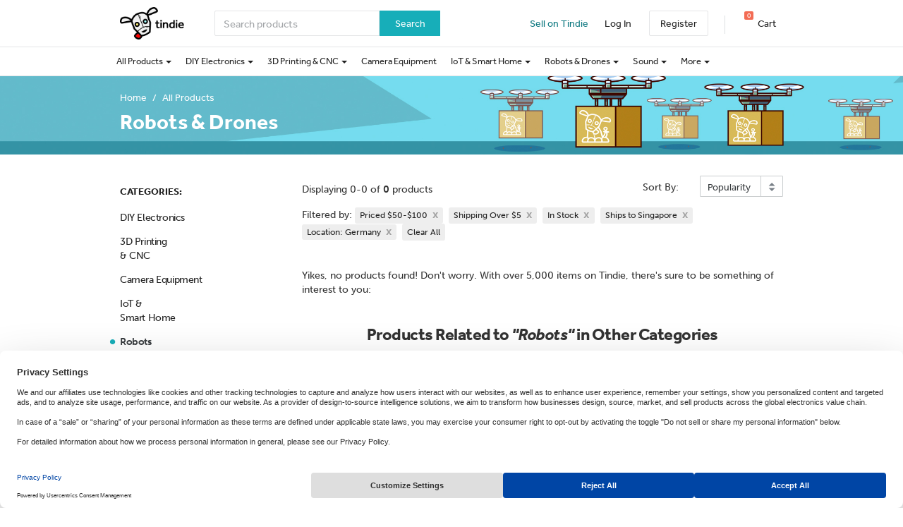

--- FILE ---
content_type: text/html; charset=utf-8
request_url: https://www.tindie.com/browse/robots-drones/?shipping_rate=o5&ships_from%5B%5D=DE&stock=yes&ships_to=SG&sort_by=popularity&price=50-100
body_size: 45310
content:

<!DOCTYPE html>
<!--[if lt IE 9 ]> <html lang="en" class="ie-old"> <![endif]-->
<!--[if (gt IE 8)|!(IE)]><!-->
<html lang="en">
<!--<![endif]-->

<head>
    <meta http-equiv="X-UA-Compatible" content="IE=Edge">
    <meta name="theme-color" content="#17aeb9">
    <link rel="manifest" href="/manifest.json">

    <!-- Meta -->
    <meta http-equiv="Content-type" content="text/html; charset=utf-8" /><script type="text/javascript">(window.NREUM||(NREUM={})).init={privacy:{cookies_enabled:false},ajax:{deny_list:["bam.nr-data.net"]},feature_flags:["soft_nav"]};(window.NREUM||(NREUM={})).loader_config={xpid:"VgYHV1BaGwIFVFhSDwkAUA==",licenseKey:"42e52d24f0",applicationID:"150908876",browserID:"150908963"};;/*! For license information please see nr-loader-full-1.308.0.min.js.LICENSE.txt */
(()=>{var e,t,r={384:(e,t,r)=>{"use strict";r.d(t,{NT:()=>a,US:()=>u,Zm:()=>o,bQ:()=>d,dV:()=>c,pV:()=>l});var n=r(6154),i=r(1863),s=r(1910);const a={beacon:"bam.nr-data.net",errorBeacon:"bam.nr-data.net"};function o(){return n.gm.NREUM||(n.gm.NREUM={}),void 0===n.gm.newrelic&&(n.gm.newrelic=n.gm.NREUM),n.gm.NREUM}function c(){let e=o();return e.o||(e.o={ST:n.gm.setTimeout,SI:n.gm.setImmediate||n.gm.setInterval,CT:n.gm.clearTimeout,XHR:n.gm.XMLHttpRequest,REQ:n.gm.Request,EV:n.gm.Event,PR:n.gm.Promise,MO:n.gm.MutationObserver,FETCH:n.gm.fetch,WS:n.gm.WebSocket},(0,s.i)(...Object.values(e.o))),e}function d(e,t){let r=o();r.initializedAgents??={},t.initializedAt={ms:(0,i.t)(),date:new Date},r.initializedAgents[e]=t}function u(e,t){o()[e]=t}function l(){return function(){let e=o();const t=e.info||{};e.info={beacon:a.beacon,errorBeacon:a.errorBeacon,...t}}(),function(){let e=o();const t=e.init||{};e.init={...t}}(),c(),function(){let e=o();const t=e.loader_config||{};e.loader_config={...t}}(),o()}},782:(e,t,r)=>{"use strict";r.d(t,{T:()=>n});const n=r(860).K7.pageViewTiming},860:(e,t,r)=>{"use strict";r.d(t,{$J:()=>u,K7:()=>c,P3:()=>d,XX:()=>i,Yy:()=>o,df:()=>s,qY:()=>n,v4:()=>a});const n="events",i="jserrors",s="browser/blobs",a="rum",o="browser/logs",c={ajax:"ajax",genericEvents:"generic_events",jserrors:i,logging:"logging",metrics:"metrics",pageAction:"page_action",pageViewEvent:"page_view_event",pageViewTiming:"page_view_timing",sessionReplay:"session_replay",sessionTrace:"session_trace",softNav:"soft_navigations",spa:"spa"},d={[c.pageViewEvent]:1,[c.pageViewTiming]:2,[c.metrics]:3,[c.jserrors]:4,[c.spa]:5,[c.ajax]:6,[c.sessionTrace]:7,[c.softNav]:8,[c.sessionReplay]:9,[c.logging]:10,[c.genericEvents]:11},u={[c.pageViewEvent]:a,[c.pageViewTiming]:n,[c.ajax]:n,[c.spa]:n,[c.softNav]:n,[c.metrics]:i,[c.jserrors]:i,[c.sessionTrace]:s,[c.sessionReplay]:s,[c.logging]:o,[c.genericEvents]:"ins"}},944:(e,t,r)=>{"use strict";r.d(t,{R:()=>i});var n=r(3241);function i(e,t){"function"==typeof console.debug&&(console.debug("New Relic Warning: https://github.com/newrelic/newrelic-browser-agent/blob/main/docs/warning-codes.md#".concat(e),t),(0,n.W)({agentIdentifier:null,drained:null,type:"data",name:"warn",feature:"warn",data:{code:e,secondary:t}}))}},993:(e,t,r)=>{"use strict";r.d(t,{A$:()=>s,ET:()=>a,TZ:()=>o,p_:()=>i});var n=r(860);const i={ERROR:"ERROR",WARN:"WARN",INFO:"INFO",DEBUG:"DEBUG",TRACE:"TRACE"},s={OFF:0,ERROR:1,WARN:2,INFO:3,DEBUG:4,TRACE:5},a="log",o=n.K7.logging},1541:(e,t,r)=>{"use strict";r.d(t,{U:()=>i,f:()=>n});const n={MFE:"MFE",BA:"BA"};function i(e,t){if(2!==t?.harvestEndpointVersion)return{};const r=t.agentRef.runtime.appMetadata.agents[0].entityGuid;return e?{"source.id":e.id,"source.name":e.name,"source.type":e.type,"parent.id":e.parent?.id||r,"parent.type":e.parent?.type||n.BA}:{"entity.guid":r,appId:t.agentRef.info.applicationID}}},1687:(e,t,r)=>{"use strict";r.d(t,{Ak:()=>d,Ze:()=>h,x3:()=>u});var n=r(3241),i=r(7836),s=r(3606),a=r(860),o=r(2646);const c={};function d(e,t){const r={staged:!1,priority:a.P3[t]||0};l(e),c[e].get(t)||c[e].set(t,r)}function u(e,t){e&&c[e]&&(c[e].get(t)&&c[e].delete(t),p(e,t,!1),c[e].size&&f(e))}function l(e){if(!e)throw new Error("agentIdentifier required");c[e]||(c[e]=new Map)}function h(e="",t="feature",r=!1){if(l(e),!e||!c[e].get(t)||r)return p(e,t);c[e].get(t).staged=!0,f(e)}function f(e){const t=Array.from(c[e]);t.every(([e,t])=>t.staged)&&(t.sort((e,t)=>e[1].priority-t[1].priority),t.forEach(([t])=>{c[e].delete(t),p(e,t)}))}function p(e,t,r=!0){const a=e?i.ee.get(e):i.ee,c=s.i.handlers;if(!a.aborted&&a.backlog&&c){if((0,n.W)({agentIdentifier:e,type:"lifecycle",name:"drain",feature:t}),r){const e=a.backlog[t],r=c[t];if(r){for(let t=0;e&&t<e.length;++t)g(e[t],r);Object.entries(r).forEach(([e,t])=>{Object.values(t||{}).forEach(t=>{t[0]?.on&&t[0]?.context()instanceof o.y&&t[0].on(e,t[1])})})}}a.isolatedBacklog||delete c[t],a.backlog[t]=null,a.emit("drain-"+t,[])}}function g(e,t){var r=e[1];Object.values(t[r]||{}).forEach(t=>{var r=e[0];if(t[0]===r){var n=t[1],i=e[3],s=e[2];n.apply(i,s)}})}},1738:(e,t,r)=>{"use strict";r.d(t,{U:()=>f,Y:()=>h});var n=r(3241),i=r(9908),s=r(1863),a=r(944),o=r(5701),c=r(3969),d=r(8362),u=r(860),l=r(4261);function h(e,t,r,s){const h=s||r;!h||h[e]&&h[e]!==d.d.prototype[e]||(h[e]=function(){(0,i.p)(c.xV,["API/"+e+"/called"],void 0,u.K7.metrics,r.ee),(0,n.W)({agentIdentifier:r.agentIdentifier,drained:!!o.B?.[r.agentIdentifier],type:"data",name:"api",feature:l.Pl+e,data:{}});try{return t.apply(this,arguments)}catch(e){(0,a.R)(23,e)}})}function f(e,t,r,n,a){const o=e.info;null===r?delete o.jsAttributes[t]:o.jsAttributes[t]=r,(a||null===r)&&(0,i.p)(l.Pl+n,[(0,s.t)(),t,r],void 0,"session",e.ee)}},1741:(e,t,r)=>{"use strict";r.d(t,{W:()=>s});var n=r(944),i=r(4261);class s{#e(e,...t){if(this[e]!==s.prototype[e])return this[e](...t);(0,n.R)(35,e)}addPageAction(e,t){return this.#e(i.hG,e,t)}register(e){return this.#e(i.eY,e)}recordCustomEvent(e,t){return this.#e(i.fF,e,t)}setPageViewName(e,t){return this.#e(i.Fw,e,t)}setCustomAttribute(e,t,r){return this.#e(i.cD,e,t,r)}noticeError(e,t){return this.#e(i.o5,e,t)}setUserId(e,t=!1){return this.#e(i.Dl,e,t)}setApplicationVersion(e){return this.#e(i.nb,e)}setErrorHandler(e){return this.#e(i.bt,e)}addRelease(e,t){return this.#e(i.k6,e,t)}log(e,t){return this.#e(i.$9,e,t)}start(){return this.#e(i.d3)}finished(e){return this.#e(i.BL,e)}recordReplay(){return this.#e(i.CH)}pauseReplay(){return this.#e(i.Tb)}addToTrace(e){return this.#e(i.U2,e)}setCurrentRouteName(e){return this.#e(i.PA,e)}interaction(e){return this.#e(i.dT,e)}wrapLogger(e,t,r){return this.#e(i.Wb,e,t,r)}measure(e,t){return this.#e(i.V1,e,t)}consent(e){return this.#e(i.Pv,e)}}},1863:(e,t,r)=>{"use strict";function n(){return Math.floor(performance.now())}r.d(t,{t:()=>n})},1910:(e,t,r)=>{"use strict";r.d(t,{i:()=>s});var n=r(944);const i=new Map;function s(...e){return e.every(e=>{if(i.has(e))return i.get(e);const t="function"==typeof e?e.toString():"",r=t.includes("[native code]"),s=t.includes("nrWrapper");return r||s||(0,n.R)(64,e?.name||t),i.set(e,r),r})}},2555:(e,t,r)=>{"use strict";r.d(t,{D:()=>o,f:()=>a});var n=r(384),i=r(8122);const s={beacon:n.NT.beacon,errorBeacon:n.NT.errorBeacon,licenseKey:void 0,applicationID:void 0,sa:void 0,queueTime:void 0,applicationTime:void 0,ttGuid:void 0,user:void 0,account:void 0,product:void 0,extra:void 0,jsAttributes:{},userAttributes:void 0,atts:void 0,transactionName:void 0,tNamePlain:void 0};function a(e){try{return!!e.licenseKey&&!!e.errorBeacon&&!!e.applicationID}catch(e){return!1}}const o=e=>(0,i.a)(e,s)},2614:(e,t,r)=>{"use strict";r.d(t,{BB:()=>a,H3:()=>n,g:()=>d,iL:()=>c,tS:()=>o,uh:()=>i,wk:()=>s});const n="NRBA",i="SESSION",s=144e5,a=18e5,o={STARTED:"session-started",PAUSE:"session-pause",RESET:"session-reset",RESUME:"session-resume",UPDATE:"session-update"},c={SAME_TAB:"same-tab",CROSS_TAB:"cross-tab"},d={OFF:0,FULL:1,ERROR:2}},2646:(e,t,r)=>{"use strict";r.d(t,{y:()=>n});class n{constructor(e){this.contextId=e}}},2843:(e,t,r)=>{"use strict";r.d(t,{G:()=>s,u:()=>i});var n=r(3878);function i(e,t=!1,r,i){(0,n.DD)("visibilitychange",function(){if(t)return void("hidden"===document.visibilityState&&e());e(document.visibilityState)},r,i)}function s(e,t,r){(0,n.sp)("pagehide",e,t,r)}},3241:(e,t,r)=>{"use strict";r.d(t,{W:()=>s});var n=r(6154);const i="newrelic";function s(e={}){try{n.gm.dispatchEvent(new CustomEvent(i,{detail:e}))}catch(e){}}},3304:(e,t,r)=>{"use strict";r.d(t,{A:()=>s});var n=r(7836);const i=()=>{const e=new WeakSet;return(t,r)=>{if("object"==typeof r&&null!==r){if(e.has(r))return;e.add(r)}return r}};function s(e){try{return JSON.stringify(e,i())??""}catch(e){try{n.ee.emit("internal-error",[e])}catch(e){}return""}}},3333:(e,t,r)=>{"use strict";r.d(t,{$v:()=>u,TZ:()=>n,Xh:()=>c,Zp:()=>i,kd:()=>d,mq:()=>o,nf:()=>a,qN:()=>s});const n=r(860).K7.genericEvents,i=["auxclick","click","copy","keydown","paste","scrollend"],s=["focus","blur"],a=4,o=1e3,c=2e3,d=["PageAction","UserAction","BrowserPerformance"],u={RESOURCES:"experimental.resources",REGISTER:"register"}},3434:(e,t,r)=>{"use strict";r.d(t,{Jt:()=>s,YM:()=>d});var n=r(7836),i=r(5607);const s="nr@original:".concat(i.W),a=50;var o=Object.prototype.hasOwnProperty,c=!1;function d(e,t){return e||(e=n.ee),r.inPlace=function(e,t,n,i,s){n||(n="");const a="-"===n.charAt(0);for(let o=0;o<t.length;o++){const c=t[o],d=e[c];l(d)||(e[c]=r(d,a?c+n:n,i,c,s))}},r.flag=s,r;function r(t,r,n,c,d){return l(t)?t:(r||(r=""),nrWrapper[s]=t,function(e,t,r){if(Object.defineProperty&&Object.keys)try{return Object.keys(e).forEach(function(r){Object.defineProperty(t,r,{get:function(){return e[r]},set:function(t){return e[r]=t,t}})}),t}catch(e){u([e],r)}for(var n in e)o.call(e,n)&&(t[n]=e[n])}(t,nrWrapper,e),nrWrapper);function nrWrapper(){var s,o,l,h;let f;try{o=this,s=[...arguments],l="function"==typeof n?n(s,o):n||{}}catch(t){u([t,"",[s,o,c],l],e)}i(r+"start",[s,o,c],l,d);const p=performance.now();let g;try{return h=t.apply(o,s),g=performance.now(),h}catch(e){throw g=performance.now(),i(r+"err",[s,o,e],l,d),f=e,f}finally{const e=g-p,t={start:p,end:g,duration:e,isLongTask:e>=a,methodName:c,thrownError:f};t.isLongTask&&i("long-task",[t,o],l,d),i(r+"end",[s,o,h],l,d)}}}function i(r,n,i,s){if(!c||t){var a=c;c=!0;try{e.emit(r,n,i,t,s)}catch(t){u([t,r,n,i],e)}c=a}}}function u(e,t){t||(t=n.ee);try{t.emit("internal-error",e)}catch(e){}}function l(e){return!(e&&"function"==typeof e&&e.apply&&!e[s])}},3606:(e,t,r)=>{"use strict";r.d(t,{i:()=>s});var n=r(9908);s.on=a;var i=s.handlers={};function s(e,t,r,s){a(s||n.d,i,e,t,r)}function a(e,t,r,i,s){s||(s="feature"),e||(e=n.d);var a=t[s]=t[s]||{};(a[r]=a[r]||[]).push([e,i])}},3738:(e,t,r)=>{"use strict";r.d(t,{He:()=>i,Kp:()=>o,Lc:()=>d,Rz:()=>u,TZ:()=>n,bD:()=>s,d3:()=>a,jx:()=>l,sl:()=>h,uP:()=>c});const n=r(860).K7.sessionTrace,i="bstResource",s="resource",a="-start",o="-end",c="fn"+a,d="fn"+o,u="pushState",l=1e3,h=3e4},3785:(e,t,r)=>{"use strict";r.d(t,{R:()=>c,b:()=>d});var n=r(9908),i=r(1863),s=r(860),a=r(3969),o=r(993);function c(e,t,r={},c=o.p_.INFO,d=!0,u,l=(0,i.t)()){(0,n.p)(a.xV,["API/logging/".concat(c.toLowerCase(),"/called")],void 0,s.K7.metrics,e),(0,n.p)(o.ET,[l,t,r,c,d,u],void 0,s.K7.logging,e)}function d(e){return"string"==typeof e&&Object.values(o.p_).some(t=>t===e.toUpperCase().trim())}},3878:(e,t,r)=>{"use strict";function n(e,t){return{capture:e,passive:!1,signal:t}}function i(e,t,r=!1,i){window.addEventListener(e,t,n(r,i))}function s(e,t,r=!1,i){document.addEventListener(e,t,n(r,i))}r.d(t,{DD:()=>s,jT:()=>n,sp:()=>i})},3969:(e,t,r)=>{"use strict";r.d(t,{TZ:()=>n,XG:()=>o,rs:()=>i,xV:()=>a,z_:()=>s});const n=r(860).K7.metrics,i="sm",s="cm",a="storeSupportabilityMetrics",o="storeEventMetrics"},4234:(e,t,r)=>{"use strict";r.d(t,{W:()=>s});var n=r(7836),i=r(1687);class s{constructor(e,t){this.agentIdentifier=e,this.ee=n.ee.get(e),this.featureName=t,this.blocked=!1}deregisterDrain(){(0,i.x3)(this.agentIdentifier,this.featureName)}}},4261:(e,t,r)=>{"use strict";r.d(t,{$9:()=>d,BL:()=>o,CH:()=>f,Dl:()=>w,Fw:()=>y,PA:()=>m,Pl:()=>n,Pv:()=>T,Tb:()=>l,U2:()=>s,V1:()=>E,Wb:()=>x,bt:()=>b,cD:()=>v,d3:()=>R,dT:()=>c,eY:()=>p,fF:()=>h,hG:()=>i,k6:()=>a,nb:()=>g,o5:()=>u});const n="api-",i="addPageAction",s="addToTrace",a="addRelease",o="finished",c="interaction",d="log",u="noticeError",l="pauseReplay",h="recordCustomEvent",f="recordReplay",p="register",g="setApplicationVersion",m="setCurrentRouteName",v="setCustomAttribute",b="setErrorHandler",y="setPageViewName",w="setUserId",R="start",x="wrapLogger",E="measure",T="consent"},5205:(e,t,r)=>{"use strict";r.d(t,{j:()=>S});var n=r(384),i=r(1741);var s=r(2555),a=r(3333);const o=e=>{if(!e||"string"!=typeof e)return!1;try{document.createDocumentFragment().querySelector(e)}catch{return!1}return!0};var c=r(2614),d=r(944),u=r(8122);const l="[data-nr-mask]",h=e=>(0,u.a)(e,(()=>{const e={feature_flags:[],experimental:{allow_registered_children:!1,resources:!1},mask_selector:"*",block_selector:"[data-nr-block]",mask_input_options:{color:!1,date:!1,"datetime-local":!1,email:!1,month:!1,number:!1,range:!1,search:!1,tel:!1,text:!1,time:!1,url:!1,week:!1,textarea:!1,select:!1,password:!0}};return{ajax:{deny_list:void 0,block_internal:!0,enabled:!0,autoStart:!0},api:{get allow_registered_children(){return e.feature_flags.includes(a.$v.REGISTER)||e.experimental.allow_registered_children},set allow_registered_children(t){e.experimental.allow_registered_children=t},duplicate_registered_data:!1},browser_consent_mode:{enabled:!1},distributed_tracing:{enabled:void 0,exclude_newrelic_header:void 0,cors_use_newrelic_header:void 0,cors_use_tracecontext_headers:void 0,allowed_origins:void 0},get feature_flags(){return e.feature_flags},set feature_flags(t){e.feature_flags=t},generic_events:{enabled:!0,autoStart:!0},harvest:{interval:30},jserrors:{enabled:!0,autoStart:!0},logging:{enabled:!0,autoStart:!0},metrics:{enabled:!0,autoStart:!0},obfuscate:void 0,page_action:{enabled:!0},page_view_event:{enabled:!0,autoStart:!0},page_view_timing:{enabled:!0,autoStart:!0},performance:{capture_marks:!1,capture_measures:!1,capture_detail:!0,resources:{get enabled(){return e.feature_flags.includes(a.$v.RESOURCES)||e.experimental.resources},set enabled(t){e.experimental.resources=t},asset_types:[],first_party_domains:[],ignore_newrelic:!0}},privacy:{cookies_enabled:!0},proxy:{assets:void 0,beacon:void 0},session:{expiresMs:c.wk,inactiveMs:c.BB},session_replay:{autoStart:!0,enabled:!1,preload:!1,sampling_rate:10,error_sampling_rate:100,collect_fonts:!1,inline_images:!1,fix_stylesheets:!0,mask_all_inputs:!0,get mask_text_selector(){return e.mask_selector},set mask_text_selector(t){o(t)?e.mask_selector="".concat(t,",").concat(l):""===t||null===t?e.mask_selector=l:(0,d.R)(5,t)},get block_class(){return"nr-block"},get ignore_class(){return"nr-ignore"},get mask_text_class(){return"nr-mask"},get block_selector(){return e.block_selector},set block_selector(t){o(t)?e.block_selector+=",".concat(t):""!==t&&(0,d.R)(6,t)},get mask_input_options(){return e.mask_input_options},set mask_input_options(t){t&&"object"==typeof t?e.mask_input_options={...t,password:!0}:(0,d.R)(7,t)}},session_trace:{enabled:!0,autoStart:!0},soft_navigations:{enabled:!0,autoStart:!0},spa:{enabled:!0,autoStart:!0},ssl:void 0,user_actions:{enabled:!0,elementAttributes:["id","className","tagName","type"]}}})());var f=r(6154),p=r(9324);let g=0;const m={buildEnv:p.F3,distMethod:p.Xs,version:p.xv,originTime:f.WN},v={consented:!1},b={appMetadata:{},get consented(){return this.session?.state?.consent||v.consented},set consented(e){v.consented=e},customTransaction:void 0,denyList:void 0,disabled:!1,harvester:void 0,isolatedBacklog:!1,isRecording:!1,loaderType:void 0,maxBytes:3e4,obfuscator:void 0,onerror:void 0,ptid:void 0,releaseIds:{},session:void 0,timeKeeper:void 0,registeredEntities:[],jsAttributesMetadata:{bytes:0},get harvestCount(){return++g}},y=e=>{const t=(0,u.a)(e,b),r=Object.keys(m).reduce((e,t)=>(e[t]={value:m[t],writable:!1,configurable:!0,enumerable:!0},e),{});return Object.defineProperties(t,r)};var w=r(5701);const R=e=>{const t=e.startsWith("http");e+="/",r.p=t?e:"https://"+e};var x=r(7836),E=r(3241);const T={accountID:void 0,trustKey:void 0,agentID:void 0,licenseKey:void 0,applicationID:void 0,xpid:void 0},A=e=>(0,u.a)(e,T),_=new Set;function S(e,t={},r,a){let{init:o,info:c,loader_config:d,runtime:u={},exposed:l=!0}=t;if(!c){const e=(0,n.pV)();o=e.init,c=e.info,d=e.loader_config}e.init=h(o||{}),e.loader_config=A(d||{}),c.jsAttributes??={},f.bv&&(c.jsAttributes.isWorker=!0),e.info=(0,s.D)(c);const p=e.init,g=[c.beacon,c.errorBeacon];_.has(e.agentIdentifier)||(p.proxy.assets&&(R(p.proxy.assets),g.push(p.proxy.assets)),p.proxy.beacon&&g.push(p.proxy.beacon),e.beacons=[...g],function(e){const t=(0,n.pV)();Object.getOwnPropertyNames(i.W.prototype).forEach(r=>{const n=i.W.prototype[r];if("function"!=typeof n||"constructor"===n)return;let s=t[r];e[r]&&!1!==e.exposed&&"micro-agent"!==e.runtime?.loaderType&&(t[r]=(...t)=>{const n=e[r](...t);return s?s(...t):n})})}(e),(0,n.US)("activatedFeatures",w.B)),u.denyList=[...p.ajax.deny_list||[],...p.ajax.block_internal?g:[]],u.ptid=e.agentIdentifier,u.loaderType=r,e.runtime=y(u),_.has(e.agentIdentifier)||(e.ee=x.ee.get(e.agentIdentifier),e.exposed=l,(0,E.W)({agentIdentifier:e.agentIdentifier,drained:!!w.B?.[e.agentIdentifier],type:"lifecycle",name:"initialize",feature:void 0,data:e.config})),_.add(e.agentIdentifier)}},5270:(e,t,r)=>{"use strict";r.d(t,{Aw:()=>a,SR:()=>s,rF:()=>o});var n=r(384),i=r(7767);function s(e){return!!(0,n.dV)().o.MO&&(0,i.V)(e)&&!0===e?.session_trace.enabled}function a(e){return!0===e?.session_replay.preload&&s(e)}function o(e,t){try{if("string"==typeof t?.type){if("password"===t.type.toLowerCase())return"*".repeat(e?.length||0);if(void 0!==t?.dataset?.nrUnmask||t?.classList?.contains("nr-unmask"))return e}}catch(e){}return"string"==typeof e?e.replace(/[\S]/g,"*"):"*".repeat(e?.length||0)}},5289:(e,t,r)=>{"use strict";r.d(t,{GG:()=>a,Qr:()=>c,sB:()=>o});var n=r(3878),i=r(6389);function s(){return"undefined"==typeof document||"complete"===document.readyState}function a(e,t){if(s())return e();const r=(0,i.J)(e),a=setInterval(()=>{s()&&(clearInterval(a),r())},500);(0,n.sp)("load",r,t)}function o(e){if(s())return e();(0,n.DD)("DOMContentLoaded",e)}function c(e){if(s())return e();(0,n.sp)("popstate",e)}},5607:(e,t,r)=>{"use strict";r.d(t,{W:()=>n});const n=(0,r(9566).bz)()},5701:(e,t,r)=>{"use strict";r.d(t,{B:()=>s,t:()=>a});var n=r(3241);const i=new Set,s={};function a(e,t){const r=t.agentIdentifier;s[r]??={},e&&"object"==typeof e&&(i.has(r)||(t.ee.emit("rumresp",[e]),s[r]=e,i.add(r),(0,n.W)({agentIdentifier:r,loaded:!0,drained:!0,type:"lifecycle",name:"load",feature:void 0,data:e})))}},6154:(e,t,r)=>{"use strict";r.d(t,{OF:()=>d,RI:()=>i,WN:()=>h,bv:()=>s,eN:()=>f,gm:()=>a,lR:()=>l,m:()=>c,mw:()=>o,sb:()=>u});var n=r(1863);const i="undefined"!=typeof window&&!!window.document,s="undefined"!=typeof WorkerGlobalScope&&("undefined"!=typeof self&&self instanceof WorkerGlobalScope&&self.navigator instanceof WorkerNavigator||"undefined"!=typeof globalThis&&globalThis instanceof WorkerGlobalScope&&globalThis.navigator instanceof WorkerNavigator),a=i?window:"undefined"!=typeof WorkerGlobalScope&&("undefined"!=typeof self&&self instanceof WorkerGlobalScope&&self||"undefined"!=typeof globalThis&&globalThis instanceof WorkerGlobalScope&&globalThis),o=Boolean("hidden"===a?.document?.visibilityState),c=""+a?.location,d=/iPad|iPhone|iPod/.test(a.navigator?.userAgent),u=d&&"undefined"==typeof SharedWorker,l=(()=>{const e=a.navigator?.userAgent?.match(/Firefox[/\s](\d+\.\d+)/);return Array.isArray(e)&&e.length>=2?+e[1]:0})(),h=Date.now()-(0,n.t)(),f=()=>"undefined"!=typeof PerformanceNavigationTiming&&a?.performance?.getEntriesByType("navigation")?.[0]?.responseStart},6344:(e,t,r)=>{"use strict";r.d(t,{BB:()=>u,Qb:()=>l,TZ:()=>i,Ug:()=>a,Vh:()=>s,_s:()=>o,bc:()=>d,yP:()=>c});var n=r(2614);const i=r(860).K7.sessionReplay,s="errorDuringReplay",a=.12,o={DomContentLoaded:0,Load:1,FullSnapshot:2,IncrementalSnapshot:3,Meta:4,Custom:5},c={[n.g.ERROR]:15e3,[n.g.FULL]:3e5,[n.g.OFF]:0},d={RESET:{message:"Session was reset",sm:"Reset"},IMPORT:{message:"Recorder failed to import",sm:"Import"},TOO_MANY:{message:"429: Too Many Requests",sm:"Too-Many"},TOO_BIG:{message:"Payload was too large",sm:"Too-Big"},CROSS_TAB:{message:"Session Entity was set to OFF on another tab",sm:"Cross-Tab"},ENTITLEMENTS:{message:"Session Replay is not allowed and will not be started",sm:"Entitlement"}},u=5e3,l={API:"api",RESUME:"resume",SWITCH_TO_FULL:"switchToFull",INITIALIZE:"initialize",PRELOAD:"preload"}},6389:(e,t,r)=>{"use strict";function n(e,t=500,r={}){const n=r?.leading||!1;let i;return(...r)=>{n&&void 0===i&&(e.apply(this,r),i=setTimeout(()=>{i=clearTimeout(i)},t)),n||(clearTimeout(i),i=setTimeout(()=>{e.apply(this,r)},t))}}function i(e){let t=!1;return(...r)=>{t||(t=!0,e.apply(this,r))}}r.d(t,{J:()=>i,s:()=>n})},6630:(e,t,r)=>{"use strict";r.d(t,{T:()=>n});const n=r(860).K7.pageViewEvent},6774:(e,t,r)=>{"use strict";r.d(t,{T:()=>n});const n=r(860).K7.jserrors},7295:(e,t,r)=>{"use strict";r.d(t,{Xv:()=>a,gX:()=>i,iW:()=>s});var n=[];function i(e){if(!e||s(e))return!1;if(0===n.length)return!0;if("*"===n[0].hostname)return!1;for(var t=0;t<n.length;t++){var r=n[t];if(r.hostname.test(e.hostname)&&r.pathname.test(e.pathname))return!1}return!0}function s(e){return void 0===e.hostname}function a(e){if(n=[],e&&e.length)for(var t=0;t<e.length;t++){let r=e[t];if(!r)continue;if("*"===r)return void(n=[{hostname:"*"}]);0===r.indexOf("http://")?r=r.substring(7):0===r.indexOf("https://")&&(r=r.substring(8));const i=r.indexOf("/");let s,a;i>0?(s=r.substring(0,i),a=r.substring(i)):(s=r,a="*");let[c]=s.split(":");n.push({hostname:o(c),pathname:o(a,!0)})}}function o(e,t=!1){const r=e.replace(/[.+?^${}()|[\]\\]/g,e=>"\\"+e).replace(/\*/g,".*?");return new RegExp((t?"^":"")+r+"$")}},7485:(e,t,r)=>{"use strict";r.d(t,{D:()=>i});var n=r(6154);function i(e){if(0===(e||"").indexOf("data:"))return{protocol:"data"};try{const t=new URL(e,location.href),r={port:t.port,hostname:t.hostname,pathname:t.pathname,search:t.search,protocol:t.protocol.slice(0,t.protocol.indexOf(":")),sameOrigin:t.protocol===n.gm?.location?.protocol&&t.host===n.gm?.location?.host};return r.port&&""!==r.port||("http:"===t.protocol&&(r.port="80"),"https:"===t.protocol&&(r.port="443")),r.pathname&&""!==r.pathname?r.pathname.startsWith("/")||(r.pathname="/".concat(r.pathname)):r.pathname="/",r}catch(e){return{}}}},7699:(e,t,r)=>{"use strict";r.d(t,{It:()=>s,KC:()=>o,No:()=>i,qh:()=>a});var n=r(860);const i=16e3,s=1e6,a="SESSION_ERROR",o={[n.K7.logging]:!0,[n.K7.genericEvents]:!1,[n.K7.jserrors]:!1,[n.K7.ajax]:!1}},7767:(e,t,r)=>{"use strict";r.d(t,{V:()=>i});var n=r(6154);const i=e=>n.RI&&!0===e?.privacy.cookies_enabled},7836:(e,t,r)=>{"use strict";r.d(t,{P:()=>o,ee:()=>c});var n=r(384),i=r(8990),s=r(2646),a=r(5607);const o="nr@context:".concat(a.W),c=function e(t,r){var n={},a={},u={},l=!1;try{l=16===r.length&&d.initializedAgents?.[r]?.runtime.isolatedBacklog}catch(e){}var h={on:p,addEventListener:p,removeEventListener:function(e,t){var r=n[e];if(!r)return;for(var i=0;i<r.length;i++)r[i]===t&&r.splice(i,1)},emit:function(e,r,n,i,s){!1!==s&&(s=!0);if(c.aborted&&!i)return;t&&s&&t.emit(e,r,n);var o=f(n);g(e).forEach(e=>{e.apply(o,r)});var d=v()[a[e]];d&&d.push([h,e,r,o]);return o},get:m,listeners:g,context:f,buffer:function(e,t){const r=v();if(t=t||"feature",h.aborted)return;Object.entries(e||{}).forEach(([e,n])=>{a[n]=t,t in r||(r[t]=[])})},abort:function(){h._aborted=!0,Object.keys(h.backlog).forEach(e=>{delete h.backlog[e]})},isBuffering:function(e){return!!v()[a[e]]},debugId:r,backlog:l?{}:t&&"object"==typeof t.backlog?t.backlog:{},isolatedBacklog:l};return Object.defineProperty(h,"aborted",{get:()=>{let e=h._aborted||!1;return e||(t&&(e=t.aborted),e)}}),h;function f(e){return e&&e instanceof s.y?e:e?(0,i.I)(e,o,()=>new s.y(o)):new s.y(o)}function p(e,t){n[e]=g(e).concat(t)}function g(e){return n[e]||[]}function m(t){return u[t]=u[t]||e(h,t)}function v(){return h.backlog}}(void 0,"globalEE"),d=(0,n.Zm)();d.ee||(d.ee=c)},8122:(e,t,r)=>{"use strict";r.d(t,{a:()=>i});var n=r(944);function i(e,t){try{if(!e||"object"!=typeof e)return(0,n.R)(3);if(!t||"object"!=typeof t)return(0,n.R)(4);const r=Object.create(Object.getPrototypeOf(t),Object.getOwnPropertyDescriptors(t)),s=0===Object.keys(r).length?e:r;for(let a in s)if(void 0!==e[a])try{if(null===e[a]){r[a]=null;continue}Array.isArray(e[a])&&Array.isArray(t[a])?r[a]=Array.from(new Set([...e[a],...t[a]])):"object"==typeof e[a]&&"object"==typeof t[a]?r[a]=i(e[a],t[a]):r[a]=e[a]}catch(e){r[a]||(0,n.R)(1,e)}return r}catch(e){(0,n.R)(2,e)}}},8139:(e,t,r)=>{"use strict";r.d(t,{u:()=>h});var n=r(7836),i=r(3434),s=r(8990),a=r(6154);const o={},c=a.gm.XMLHttpRequest,d="addEventListener",u="removeEventListener",l="nr@wrapped:".concat(n.P);function h(e){var t=function(e){return(e||n.ee).get("events")}(e);if(o[t.debugId]++)return t;o[t.debugId]=1;var r=(0,i.YM)(t,!0);function h(e){r.inPlace(e,[d,u],"-",p)}function p(e,t){return e[1]}return"getPrototypeOf"in Object&&(a.RI&&f(document,h),c&&f(c.prototype,h),f(a.gm,h)),t.on(d+"-start",function(e,t){var n=e[1];if(null!==n&&("function"==typeof n||"object"==typeof n)&&"newrelic"!==e[0]){var i=(0,s.I)(n,l,function(){var e={object:function(){if("function"!=typeof n.handleEvent)return;return n.handleEvent.apply(n,arguments)},function:n}[typeof n];return e?r(e,"fn-",null,e.name||"anonymous"):n});this.wrapped=e[1]=i}}),t.on(u+"-start",function(e){e[1]=this.wrapped||e[1]}),t}function f(e,t,...r){let n=e;for(;"object"==typeof n&&!Object.prototype.hasOwnProperty.call(n,d);)n=Object.getPrototypeOf(n);n&&t(n,...r)}},8362:(e,t,r)=>{"use strict";r.d(t,{d:()=>s});var n=r(9566),i=r(1741);class s extends i.W{agentIdentifier=(0,n.LA)(16)}},8374:(e,t,r)=>{r.nc=(()=>{try{return document?.currentScript?.nonce}catch(e){}return""})()},8990:(e,t,r)=>{"use strict";r.d(t,{I:()=>i});var n=Object.prototype.hasOwnProperty;function i(e,t,r){if(n.call(e,t))return e[t];var i=r();if(Object.defineProperty&&Object.keys)try{return Object.defineProperty(e,t,{value:i,writable:!0,enumerable:!1}),i}catch(e){}return e[t]=i,i}},9119:(e,t,r)=>{"use strict";r.d(t,{L:()=>s});var n=/([^?#]*)[^#]*(#[^?]*|$).*/,i=/([^?#]*)().*/;function s(e,t){return e?e.replace(t?n:i,"$1$2"):e}},9300:(e,t,r)=>{"use strict";r.d(t,{T:()=>n});const n=r(860).K7.ajax},9324:(e,t,r)=>{"use strict";r.d(t,{AJ:()=>a,F3:()=>i,Xs:()=>s,Yq:()=>o,xv:()=>n});const n="1.308.0",i="PROD",s="CDN",a="@newrelic/rrweb",o="1.0.1"},9566:(e,t,r)=>{"use strict";r.d(t,{LA:()=>o,ZF:()=>c,bz:()=>a,el:()=>d});var n=r(6154);const i="xxxxxxxx-xxxx-4xxx-yxxx-xxxxxxxxxxxx";function s(e,t){return e?15&e[t]:16*Math.random()|0}function a(){const e=n.gm?.crypto||n.gm?.msCrypto;let t,r=0;return e&&e.getRandomValues&&(t=e.getRandomValues(new Uint8Array(30))),i.split("").map(e=>"x"===e?s(t,r++).toString(16):"y"===e?(3&s()|8).toString(16):e).join("")}function o(e){const t=n.gm?.crypto||n.gm?.msCrypto;let r,i=0;t&&t.getRandomValues&&(r=t.getRandomValues(new Uint8Array(e)));const a=[];for(var o=0;o<e;o++)a.push(s(r,i++).toString(16));return a.join("")}function c(){return o(16)}function d(){return o(32)}},9908:(e,t,r)=>{"use strict";r.d(t,{d:()=>n,p:()=>i});var n=r(7836).ee.get("handle");function i(e,t,r,i,s){s?(s.buffer([e],i),s.emit(e,t,r)):(n.buffer([e],i),n.emit(e,t,r))}}},n={};function i(e){var t=n[e];if(void 0!==t)return t.exports;var s=n[e]={exports:{}};return r[e](s,s.exports,i),s.exports}i.m=r,i.d=(e,t)=>{for(var r in t)i.o(t,r)&&!i.o(e,r)&&Object.defineProperty(e,r,{enumerable:!0,get:t[r]})},i.f={},i.e=e=>Promise.all(Object.keys(i.f).reduce((t,r)=>(i.f[r](e,t),t),[])),i.u=e=>({95:"nr-full-compressor",222:"nr-full-recorder",891:"nr-full"}[e]+"-1.308.0.min.js"),i.o=(e,t)=>Object.prototype.hasOwnProperty.call(e,t),e={},t="NRBA-1.308.0.PROD:",i.l=(r,n,s,a)=>{if(e[r])e[r].push(n);else{var o,c;if(void 0!==s)for(var d=document.getElementsByTagName("script"),u=0;u<d.length;u++){var l=d[u];if(l.getAttribute("src")==r||l.getAttribute("data-webpack")==t+s){o=l;break}}if(!o){c=!0;var h={891:"sha512-fcveNDcpRQS9OweGhN4uJe88Qmg+EVyH6j/wngwL2Le0m7LYyz7q+JDx7KBxsdDF4TaPVsSmHg12T3pHwdLa7w==",222:"sha512-O8ZzdvgB4fRyt7k2Qrr4STpR+tCA2mcQEig6/dP3rRy9uEx1CTKQ6cQ7Src0361y7xS434ua+zIPo265ZpjlEg==",95:"sha512-jDWejat/6/UDex/9XjYoPPmpMPuEvBCSuCg/0tnihjbn5bh9mP3An0NzFV9T5Tc+3kKhaXaZA8UIKPAanD2+Gw=="};(o=document.createElement("script")).charset="utf-8",i.nc&&o.setAttribute("nonce",i.nc),o.setAttribute("data-webpack",t+s),o.src=r,0!==o.src.indexOf(window.location.origin+"/")&&(o.crossOrigin="anonymous"),h[a]&&(o.integrity=h[a])}e[r]=[n];var f=(t,n)=>{o.onerror=o.onload=null,clearTimeout(p);var i=e[r];if(delete e[r],o.parentNode&&o.parentNode.removeChild(o),i&&i.forEach(e=>e(n)),t)return t(n)},p=setTimeout(f.bind(null,void 0,{type:"timeout",target:o}),12e4);o.onerror=f.bind(null,o.onerror),o.onload=f.bind(null,o.onload),c&&document.head.appendChild(o)}},i.r=e=>{"undefined"!=typeof Symbol&&Symbol.toStringTag&&Object.defineProperty(e,Symbol.toStringTag,{value:"Module"}),Object.defineProperty(e,"__esModule",{value:!0})},i.p="https://js-agent.newrelic.com/",(()=>{var e={85:0,959:0};i.f.j=(t,r)=>{var n=i.o(e,t)?e[t]:void 0;if(0!==n)if(n)r.push(n[2]);else{var s=new Promise((r,i)=>n=e[t]=[r,i]);r.push(n[2]=s);var a=i.p+i.u(t),o=new Error;i.l(a,r=>{if(i.o(e,t)&&(0!==(n=e[t])&&(e[t]=void 0),n)){var s=r&&("load"===r.type?"missing":r.type),a=r&&r.target&&r.target.src;o.message="Loading chunk "+t+" failed: ("+s+": "+a+")",o.name="ChunkLoadError",o.type=s,o.request=a,n[1](o)}},"chunk-"+t,t)}};var t=(t,r)=>{var n,s,[a,o,c]=r,d=0;if(a.some(t=>0!==e[t])){for(n in o)i.o(o,n)&&(i.m[n]=o[n]);if(c)c(i)}for(t&&t(r);d<a.length;d++)s=a[d],i.o(e,s)&&e[s]&&e[s][0](),e[s]=0},r=self["webpackChunk:NRBA-1.308.0.PROD"]=self["webpackChunk:NRBA-1.308.0.PROD"]||[];r.forEach(t.bind(null,0)),r.push=t.bind(null,r.push.bind(r))})(),(()=>{"use strict";i(8374);var e=i(8362),t=i(860);const r=Object.values(t.K7);var n=i(5205);var s=i(9908),a=i(1863),o=i(4261),c=i(1738);var d=i(1687),u=i(4234),l=i(5289),h=i(6154),f=i(944),p=i(5270),g=i(7767),m=i(6389),v=i(7699);class b extends u.W{constructor(e,t){super(e.agentIdentifier,t),this.agentRef=e,this.abortHandler=void 0,this.featAggregate=void 0,this.loadedSuccessfully=void 0,this.onAggregateImported=new Promise(e=>{this.loadedSuccessfully=e}),this.deferred=Promise.resolve(),!1===e.init[this.featureName].autoStart?this.deferred=new Promise((t,r)=>{this.ee.on("manual-start-all",(0,m.J)(()=>{(0,d.Ak)(e.agentIdentifier,this.featureName),t()}))}):(0,d.Ak)(e.agentIdentifier,t)}importAggregator(e,t,r={}){if(this.featAggregate)return;const n=async()=>{let n;await this.deferred;try{if((0,g.V)(e.init)){const{setupAgentSession:t}=await i.e(891).then(i.bind(i,8766));n=t(e)}}catch(e){(0,f.R)(20,e),this.ee.emit("internal-error",[e]),(0,s.p)(v.qh,[e],void 0,this.featureName,this.ee)}try{if(!this.#t(this.featureName,n,e.init))return(0,d.Ze)(this.agentIdentifier,this.featureName),void this.loadedSuccessfully(!1);const{Aggregate:i}=await t();this.featAggregate=new i(e,r),e.runtime.harvester.initializedAggregates.push(this.featAggregate),this.loadedSuccessfully(!0)}catch(e){(0,f.R)(34,e),this.abortHandler?.(),(0,d.Ze)(this.agentIdentifier,this.featureName,!0),this.loadedSuccessfully(!1),this.ee&&this.ee.abort()}};h.RI?(0,l.GG)(()=>n(),!0):n()}#t(e,r,n){if(this.blocked)return!1;switch(e){case t.K7.sessionReplay:return(0,p.SR)(n)&&!!r;case t.K7.sessionTrace:return!!r;default:return!0}}}var y=i(6630),w=i(2614),R=i(3241);class x extends b{static featureName=y.T;constructor(e){var t;super(e,y.T),this.setupInspectionEvents(e.agentIdentifier),t=e,(0,c.Y)(o.Fw,function(e,r){"string"==typeof e&&("/"!==e.charAt(0)&&(e="/"+e),t.runtime.customTransaction=(r||"http://custom.transaction")+e,(0,s.p)(o.Pl+o.Fw,[(0,a.t)()],void 0,void 0,t.ee))},t),this.importAggregator(e,()=>i.e(891).then(i.bind(i,3718)))}setupInspectionEvents(e){const t=(t,r)=>{t&&(0,R.W)({agentIdentifier:e,timeStamp:t.timeStamp,loaded:"complete"===t.target.readyState,type:"window",name:r,data:t.target.location+""})};(0,l.sB)(e=>{t(e,"DOMContentLoaded")}),(0,l.GG)(e=>{t(e,"load")}),(0,l.Qr)(e=>{t(e,"navigate")}),this.ee.on(w.tS.UPDATE,(t,r)=>{(0,R.W)({agentIdentifier:e,type:"lifecycle",name:"session",data:r})})}}var E=i(384);class T extends e.d{constructor(e){var t;(super(),h.gm)?(this.features={},(0,E.bQ)(this.agentIdentifier,this),this.desiredFeatures=new Set(e.features||[]),this.desiredFeatures.add(x),(0,n.j)(this,e,e.loaderType||"agent"),t=this,(0,c.Y)(o.cD,function(e,r,n=!1){if("string"==typeof e){if(["string","number","boolean"].includes(typeof r)||null===r)return(0,c.U)(t,e,r,o.cD,n);(0,f.R)(40,typeof r)}else(0,f.R)(39,typeof e)},t),function(e){(0,c.Y)(o.Dl,function(t,r=!1){if("string"!=typeof t&&null!==t)return void(0,f.R)(41,typeof t);const n=e.info.jsAttributes["enduser.id"];r&&null!=n&&n!==t?(0,s.p)(o.Pl+"setUserIdAndResetSession",[t],void 0,"session",e.ee):(0,c.U)(e,"enduser.id",t,o.Dl,!0)},e)}(this),function(e){(0,c.Y)(o.nb,function(t){if("string"==typeof t||null===t)return(0,c.U)(e,"application.version",t,o.nb,!1);(0,f.R)(42,typeof t)},e)}(this),function(e){(0,c.Y)(o.d3,function(){e.ee.emit("manual-start-all")},e)}(this),function(e){(0,c.Y)(o.Pv,function(t=!0){if("boolean"==typeof t){if((0,s.p)(o.Pl+o.Pv,[t],void 0,"session",e.ee),e.runtime.consented=t,t){const t=e.features.page_view_event;t.onAggregateImported.then(e=>{const r=t.featAggregate;e&&!r.sentRum&&r.sendRum()})}}else(0,f.R)(65,typeof t)},e)}(this),this.run()):(0,f.R)(21)}get config(){return{info:this.info,init:this.init,loader_config:this.loader_config,runtime:this.runtime}}get api(){return this}run(){try{const e=function(e){const t={};return r.forEach(r=>{t[r]=!!e[r]?.enabled}),t}(this.init),n=[...this.desiredFeatures];n.sort((e,r)=>t.P3[e.featureName]-t.P3[r.featureName]),n.forEach(r=>{if(!e[r.featureName]&&r.featureName!==t.K7.pageViewEvent)return;if(r.featureName===t.K7.spa)return void(0,f.R)(67);const n=function(e){switch(e){case t.K7.ajax:return[t.K7.jserrors];case t.K7.sessionTrace:return[t.K7.ajax,t.K7.pageViewEvent];case t.K7.sessionReplay:return[t.K7.sessionTrace];case t.K7.pageViewTiming:return[t.K7.pageViewEvent];default:return[]}}(r.featureName).filter(e=>!(e in this.features));n.length>0&&(0,f.R)(36,{targetFeature:r.featureName,missingDependencies:n}),this.features[r.featureName]=new r(this)})}catch(e){(0,f.R)(22,e);for(const e in this.features)this.features[e].abortHandler?.();const t=(0,E.Zm)();delete t.initializedAgents[this.agentIdentifier]?.features,delete this.sharedAggregator;return t.ee.get(this.agentIdentifier).abort(),!1}}}var A=i(2843),_=i(782);class S extends b{static featureName=_.T;constructor(e){super(e,_.T),h.RI&&((0,A.u)(()=>(0,s.p)("docHidden",[(0,a.t)()],void 0,_.T,this.ee),!0),(0,A.G)(()=>(0,s.p)("winPagehide",[(0,a.t)()],void 0,_.T,this.ee)),this.importAggregator(e,()=>i.e(891).then(i.bind(i,9018))))}}var O=i(3969);class I extends b{static featureName=O.TZ;constructor(e){super(e,O.TZ),h.RI&&document.addEventListener("securitypolicyviolation",e=>{(0,s.p)(O.xV,["Generic/CSPViolation/Detected"],void 0,this.featureName,this.ee)}),this.importAggregator(e,()=>i.e(891).then(i.bind(i,6555)))}}var P=i(6774),k=i(3878),N=i(3304);class D{constructor(e,t,r,n,i){this.name="UncaughtError",this.message="string"==typeof e?e:(0,N.A)(e),this.sourceURL=t,this.line=r,this.column=n,this.__newrelic=i}}function j(e){return M(e)?e:new D(void 0!==e?.message?e.message:e,e?.filename||e?.sourceURL,e?.lineno||e?.line,e?.colno||e?.col,e?.__newrelic,e?.cause)}function C(e){const t="Unhandled Promise Rejection: ";if(!e?.reason)return;if(M(e.reason)){try{e.reason.message.startsWith(t)||(e.reason.message=t+e.reason.message)}catch(e){}return j(e.reason)}const r=j(e.reason);return(r.message||"").startsWith(t)||(r.message=t+r.message),r}function L(e){if(e.error instanceof SyntaxError&&!/:\d+$/.test(e.error.stack?.trim())){const t=new D(e.message,e.filename,e.lineno,e.colno,e.error.__newrelic,e.cause);return t.name=SyntaxError.name,t}return M(e.error)?e.error:j(e)}function M(e){return e instanceof Error&&!!e.stack}function B(e,r,n,i,o=(0,a.t)()){"string"==typeof e&&(e=new Error(e)),(0,s.p)("err",[e,o,!1,r,n.runtime.isRecording,void 0,i],void 0,t.K7.jserrors,n.ee),(0,s.p)("uaErr",[],void 0,t.K7.genericEvents,n.ee)}var H=i(1541),K=i(993),W=i(3785);function U(e,{customAttributes:t={},level:r=K.p_.INFO}={},n,i,s=(0,a.t)()){(0,W.R)(n.ee,e,t,r,!1,i,s)}function F(e,r,n,i,c=(0,a.t)()){(0,s.p)(o.Pl+o.hG,[c,e,r,i],void 0,t.K7.genericEvents,n.ee)}function V(e,r,n,i,c=(0,a.t)()){const{start:d,end:u,customAttributes:l}=r||{},h={customAttributes:l||{}};if("object"!=typeof h.customAttributes||"string"!=typeof e||0===e.length)return void(0,f.R)(57);const p=(e,t)=>null==e?t:"number"==typeof e?e:e instanceof PerformanceMark?e.startTime:Number.NaN;if(h.start=p(d,0),h.end=p(u,c),Number.isNaN(h.start)||Number.isNaN(h.end))(0,f.R)(57);else{if(h.duration=h.end-h.start,!(h.duration<0))return(0,s.p)(o.Pl+o.V1,[h,e,i],void 0,t.K7.genericEvents,n.ee),h;(0,f.R)(58)}}function z(e,r={},n,i,c=(0,a.t)()){(0,s.p)(o.Pl+o.fF,[c,e,r,i],void 0,t.K7.genericEvents,n.ee)}function G(e){(0,c.Y)(o.eY,function(t){return Y(e,t)},e)}function Y(e,r,n){(0,f.R)(54,"newrelic.register"),r||={},r.type=H.f.MFE,r.licenseKey||=e.info.licenseKey,r.blocked=!1,r.parent=n||{},Array.isArray(r.tags)||(r.tags=[]);const i={};r.tags.forEach(e=>{"name"!==e&&"id"!==e&&(i["source.".concat(e)]=!0)}),r.isolated??=!0;let o=()=>{};const c=e.runtime.registeredEntities;if(!r.isolated){const e=c.find(({metadata:{target:{id:e}}})=>e===r.id&&!r.isolated);if(e)return e}const d=e=>{r.blocked=!0,o=e};function u(e){return"string"==typeof e&&!!e.trim()&&e.trim().length<501||"number"==typeof e}e.init.api.allow_registered_children||d((0,m.J)(()=>(0,f.R)(55))),u(r.id)&&u(r.name)||d((0,m.J)(()=>(0,f.R)(48,r)));const l={addPageAction:(t,n={})=>g(F,[t,{...i,...n},e],r),deregister:()=>{d((0,m.J)(()=>(0,f.R)(68)))},log:(t,n={})=>g(U,[t,{...n,customAttributes:{...i,...n.customAttributes||{}}},e],r),measure:(t,n={})=>g(V,[t,{...n,customAttributes:{...i,...n.customAttributes||{}}},e],r),noticeError:(t,n={})=>g(B,[t,{...i,...n},e],r),register:(t={})=>g(Y,[e,t],l.metadata.target),recordCustomEvent:(t,n={})=>g(z,[t,{...i,...n},e],r),setApplicationVersion:e=>p("application.version",e),setCustomAttribute:(e,t)=>p(e,t),setUserId:e=>p("enduser.id",e),metadata:{customAttributes:i,target:r}},h=()=>(r.blocked&&o(),r.blocked);h()||c.push(l);const p=(e,t)=>{h()||(i[e]=t)},g=(r,n,i)=>{if(h())return;const o=(0,a.t)();(0,s.p)(O.xV,["API/register/".concat(r.name,"/called")],void 0,t.K7.metrics,e.ee);try{if(e.init.api.duplicate_registered_data&&"register"!==r.name){let e=n;if(n[1]instanceof Object){const t={"child.id":i.id,"child.type":i.type};e="customAttributes"in n[1]?[n[0],{...n[1],customAttributes:{...n[1].customAttributes,...t}},...n.slice(2)]:[n[0],{...n[1],...t},...n.slice(2)]}r(...e,void 0,o)}return r(...n,i,o)}catch(e){(0,f.R)(50,e)}};return l}class q extends b{static featureName=P.T;constructor(e){var t;super(e,P.T),t=e,(0,c.Y)(o.o5,(e,r)=>B(e,r,t),t),function(e){(0,c.Y)(o.bt,function(t){e.runtime.onerror=t},e)}(e),function(e){let t=0;(0,c.Y)(o.k6,function(e,r){++t>10||(this.runtime.releaseIds[e.slice(-200)]=(""+r).slice(-200))},e)}(e),G(e);try{this.removeOnAbort=new AbortController}catch(e){}this.ee.on("internal-error",(t,r)=>{this.abortHandler&&(0,s.p)("ierr",[j(t),(0,a.t)(),!0,{},e.runtime.isRecording,r],void 0,this.featureName,this.ee)}),h.gm.addEventListener("unhandledrejection",t=>{this.abortHandler&&(0,s.p)("err",[C(t),(0,a.t)(),!1,{unhandledPromiseRejection:1},e.runtime.isRecording],void 0,this.featureName,this.ee)},(0,k.jT)(!1,this.removeOnAbort?.signal)),h.gm.addEventListener("error",t=>{this.abortHandler&&(0,s.p)("err",[L(t),(0,a.t)(),!1,{},e.runtime.isRecording],void 0,this.featureName,this.ee)},(0,k.jT)(!1,this.removeOnAbort?.signal)),this.abortHandler=this.#r,this.importAggregator(e,()=>i.e(891).then(i.bind(i,2176)))}#r(){this.removeOnAbort?.abort(),this.abortHandler=void 0}}var Z=i(8990);let X=1;function J(e){const t=typeof e;return!e||"object"!==t&&"function"!==t?-1:e===h.gm?0:(0,Z.I)(e,"nr@id",function(){return X++})}function Q(e){if("string"==typeof e&&e.length)return e.length;if("object"==typeof e){if("undefined"!=typeof ArrayBuffer&&e instanceof ArrayBuffer&&e.byteLength)return e.byteLength;if("undefined"!=typeof Blob&&e instanceof Blob&&e.size)return e.size;if(!("undefined"!=typeof FormData&&e instanceof FormData))try{return(0,N.A)(e).length}catch(e){return}}}var ee=i(8139),te=i(7836),re=i(3434);const ne={},ie=["open","send"];function se(e){var t=e||te.ee;const r=function(e){return(e||te.ee).get("xhr")}(t);if(void 0===h.gm.XMLHttpRequest)return r;if(ne[r.debugId]++)return r;ne[r.debugId]=1,(0,ee.u)(t);var n=(0,re.YM)(r),i=h.gm.XMLHttpRequest,s=h.gm.MutationObserver,a=h.gm.Promise,o=h.gm.setInterval,c="readystatechange",d=["onload","onerror","onabort","onloadstart","onloadend","onprogress","ontimeout"],u=[],l=h.gm.XMLHttpRequest=function(e){const t=new i(e),s=r.context(t);try{r.emit("new-xhr",[t],s),t.addEventListener(c,(a=s,function(){var e=this;e.readyState>3&&!a.resolved&&(a.resolved=!0,r.emit("xhr-resolved",[],e)),n.inPlace(e,d,"fn-",y)}),(0,k.jT)(!1))}catch(e){(0,f.R)(15,e);try{r.emit("internal-error",[e])}catch(e){}}var a;return t};function p(e,t){n.inPlace(t,["onreadystatechange"],"fn-",y)}if(function(e,t){for(var r in e)t[r]=e[r]}(i,l),l.prototype=i.prototype,n.inPlace(l.prototype,ie,"-xhr-",y),r.on("send-xhr-start",function(e,t){p(e,t),function(e){u.push(e),s&&(g?g.then(b):o?o(b):(m=-m,v.data=m))}(t)}),r.on("open-xhr-start",p),s){var g=a&&a.resolve();if(!o&&!a){var m=1,v=document.createTextNode(m);new s(b).observe(v,{characterData:!0})}}else t.on("fn-end",function(e){e[0]&&e[0].type===c||b()});function b(){for(var e=0;e<u.length;e++)p(0,u[e]);u.length&&(u=[])}function y(e,t){return t}return r}var ae="fetch-",oe=ae+"body-",ce=["arrayBuffer","blob","json","text","formData"],de=h.gm.Request,ue=h.gm.Response,le="prototype";const he={};function fe(e){const t=function(e){return(e||te.ee).get("fetch")}(e);if(!(de&&ue&&h.gm.fetch))return t;if(he[t.debugId]++)return t;function r(e,r,n){var i=e[r];"function"==typeof i&&(e[r]=function(){var e,r=[...arguments],s={};t.emit(n+"before-start",[r],s),s[te.P]&&s[te.P].dt&&(e=s[te.P].dt);var a=i.apply(this,r);return t.emit(n+"start",[r,e],a),a.then(function(e){return t.emit(n+"end",[null,e],a),e},function(e){throw t.emit(n+"end",[e],a),e})})}return he[t.debugId]=1,ce.forEach(e=>{r(de[le],e,oe),r(ue[le],e,oe)}),r(h.gm,"fetch",ae),t.on(ae+"end",function(e,r){var n=this;if(r){var i=r.headers.get("content-length");null!==i&&(n.rxSize=i),t.emit(ae+"done",[null,r],n)}else t.emit(ae+"done",[e],n)}),t}var pe=i(7485),ge=i(9566);class me{constructor(e){this.agentRef=e}generateTracePayload(e){const t=this.agentRef.loader_config;if(!this.shouldGenerateTrace(e)||!t)return null;var r=(t.accountID||"").toString()||null,n=(t.agentID||"").toString()||null,i=(t.trustKey||"").toString()||null;if(!r||!n)return null;var s=(0,ge.ZF)(),a=(0,ge.el)(),o=Date.now(),c={spanId:s,traceId:a,timestamp:o};return(e.sameOrigin||this.isAllowedOrigin(e)&&this.useTraceContextHeadersForCors())&&(c.traceContextParentHeader=this.generateTraceContextParentHeader(s,a),c.traceContextStateHeader=this.generateTraceContextStateHeader(s,o,r,n,i)),(e.sameOrigin&&!this.excludeNewrelicHeader()||!e.sameOrigin&&this.isAllowedOrigin(e)&&this.useNewrelicHeaderForCors())&&(c.newrelicHeader=this.generateTraceHeader(s,a,o,r,n,i)),c}generateTraceContextParentHeader(e,t){return"00-"+t+"-"+e+"-01"}generateTraceContextStateHeader(e,t,r,n,i){return i+"@nr=0-1-"+r+"-"+n+"-"+e+"----"+t}generateTraceHeader(e,t,r,n,i,s){if(!("function"==typeof h.gm?.btoa))return null;var a={v:[0,1],d:{ty:"Browser",ac:n,ap:i,id:e,tr:t,ti:r}};return s&&n!==s&&(a.d.tk=s),btoa((0,N.A)(a))}shouldGenerateTrace(e){return this.agentRef.init?.distributed_tracing?.enabled&&this.isAllowedOrigin(e)}isAllowedOrigin(e){var t=!1;const r=this.agentRef.init?.distributed_tracing;if(e.sameOrigin)t=!0;else if(r?.allowed_origins instanceof Array)for(var n=0;n<r.allowed_origins.length;n++){var i=(0,pe.D)(r.allowed_origins[n]);if(e.hostname===i.hostname&&e.protocol===i.protocol&&e.port===i.port){t=!0;break}}return t}excludeNewrelicHeader(){var e=this.agentRef.init?.distributed_tracing;return!!e&&!!e.exclude_newrelic_header}useNewrelicHeaderForCors(){var e=this.agentRef.init?.distributed_tracing;return!!e&&!1!==e.cors_use_newrelic_header}useTraceContextHeadersForCors(){var e=this.agentRef.init?.distributed_tracing;return!!e&&!!e.cors_use_tracecontext_headers}}var ve=i(9300),be=i(7295);function ye(e){return"string"==typeof e?e:e instanceof(0,E.dV)().o.REQ?e.url:h.gm?.URL&&e instanceof URL?e.href:void 0}var we=["load","error","abort","timeout"],Re=we.length,xe=(0,E.dV)().o.REQ,Ee=(0,E.dV)().o.XHR;const Te="X-NewRelic-App-Data";class Ae extends b{static featureName=ve.T;constructor(e){super(e,ve.T),this.dt=new me(e),this.handler=(e,t,r,n)=>(0,s.p)(e,t,r,n,this.ee);try{const e={xmlhttprequest:"xhr",fetch:"fetch",beacon:"beacon"};h.gm?.performance?.getEntriesByType("resource").forEach(r=>{if(r.initiatorType in e&&0!==r.responseStatus){const n={status:r.responseStatus},i={rxSize:r.transferSize,duration:Math.floor(r.duration),cbTime:0};_e(n,r.name),this.handler("xhr",[n,i,r.startTime,r.responseEnd,e[r.initiatorType]],void 0,t.K7.ajax)}})}catch(e){}fe(this.ee),se(this.ee),function(e,r,n,i){function o(e){var t=this;t.totalCbs=0,t.called=0,t.cbTime=0,t.end=E,t.ended=!1,t.xhrGuids={},t.lastSize=null,t.loadCaptureCalled=!1,t.params=this.params||{},t.metrics=this.metrics||{},t.latestLongtaskEnd=0,e.addEventListener("load",function(r){T(t,e)},(0,k.jT)(!1)),h.lR||e.addEventListener("progress",function(e){t.lastSize=e.loaded},(0,k.jT)(!1))}function c(e){this.params={method:e[0]},_e(this,e[1]),this.metrics={}}function d(t,r){e.loader_config.xpid&&this.sameOrigin&&r.setRequestHeader("X-NewRelic-ID",e.loader_config.xpid);var n=i.generateTracePayload(this.parsedOrigin);if(n){var s=!1;n.newrelicHeader&&(r.setRequestHeader("newrelic",n.newrelicHeader),s=!0),n.traceContextParentHeader&&(r.setRequestHeader("traceparent",n.traceContextParentHeader),n.traceContextStateHeader&&r.setRequestHeader("tracestate",n.traceContextStateHeader),s=!0),s&&(this.dt=n)}}function u(e,t){var n=this.metrics,i=e[0],s=this;if(n&&i){var o=Q(i);o&&(n.txSize=o)}this.startTime=(0,a.t)(),this.body=i,this.listener=function(e){try{"abort"!==e.type||s.loadCaptureCalled||(s.params.aborted=!0),("load"!==e.type||s.called===s.totalCbs&&(s.onloadCalled||"function"!=typeof t.onload)&&"function"==typeof s.end)&&s.end(t)}catch(e){try{r.emit("internal-error",[e])}catch(e){}}};for(var c=0;c<Re;c++)t.addEventListener(we[c],this.listener,(0,k.jT)(!1))}function l(e,t,r){this.cbTime+=e,t?this.onloadCalled=!0:this.called+=1,this.called!==this.totalCbs||!this.onloadCalled&&"function"==typeof r.onload||"function"!=typeof this.end||this.end(r)}function f(e,t){var r=""+J(e)+!!t;this.xhrGuids&&!this.xhrGuids[r]&&(this.xhrGuids[r]=!0,this.totalCbs+=1)}function p(e,t){var r=""+J(e)+!!t;this.xhrGuids&&this.xhrGuids[r]&&(delete this.xhrGuids[r],this.totalCbs-=1)}function g(){this.endTime=(0,a.t)()}function m(e,t){t instanceof Ee&&"load"===e[0]&&r.emit("xhr-load-added",[e[1],e[2]],t)}function v(e,t){t instanceof Ee&&"load"===e[0]&&r.emit("xhr-load-removed",[e[1],e[2]],t)}function b(e,t,r){t instanceof Ee&&("onload"===r&&(this.onload=!0),("load"===(e[0]&&e[0].type)||this.onload)&&(this.xhrCbStart=(0,a.t)()))}function y(e,t){this.xhrCbStart&&r.emit("xhr-cb-time",[(0,a.t)()-this.xhrCbStart,this.onload,t],t)}function w(e){var t,r=e[1]||{};if("string"==typeof e[0]?0===(t=e[0]).length&&h.RI&&(t=""+h.gm.location.href):e[0]&&e[0].url?t=e[0].url:h.gm?.URL&&e[0]&&e[0]instanceof URL?t=e[0].href:"function"==typeof e[0].toString&&(t=e[0].toString()),"string"==typeof t&&0!==t.length){t&&(this.parsedOrigin=(0,pe.D)(t),this.sameOrigin=this.parsedOrigin.sameOrigin);var n=i.generateTracePayload(this.parsedOrigin);if(n&&(n.newrelicHeader||n.traceContextParentHeader))if(e[0]&&e[0].headers)o(e[0].headers,n)&&(this.dt=n);else{var s={};for(var a in r)s[a]=r[a];s.headers=new Headers(r.headers||{}),o(s.headers,n)&&(this.dt=n),e.length>1?e[1]=s:e.push(s)}}function o(e,t){var r=!1;return t.newrelicHeader&&(e.set("newrelic",t.newrelicHeader),r=!0),t.traceContextParentHeader&&(e.set("traceparent",t.traceContextParentHeader),t.traceContextStateHeader&&e.set("tracestate",t.traceContextStateHeader),r=!0),r}}function R(e,t){this.params={},this.metrics={},this.startTime=(0,a.t)(),this.dt=t,e.length>=1&&(this.target=e[0]),e.length>=2&&(this.opts=e[1]);var r=this.opts||{},n=this.target;_e(this,ye(n));var i=(""+(n&&n instanceof xe&&n.method||r.method||"GET")).toUpperCase();this.params.method=i,this.body=r.body,this.txSize=Q(r.body)||0}function x(e,r){if(this.endTime=(0,a.t)(),this.params||(this.params={}),(0,be.iW)(this.params))return;let i;this.params.status=r?r.status:0,"string"==typeof this.rxSize&&this.rxSize.length>0&&(i=+this.rxSize);const s={txSize:this.txSize,rxSize:i,duration:(0,a.t)()-this.startTime};n("xhr",[this.params,s,this.startTime,this.endTime,"fetch"],this,t.K7.ajax)}function E(e){const r=this.params,i=this.metrics;if(!this.ended){this.ended=!0;for(let t=0;t<Re;t++)e.removeEventListener(we[t],this.listener,!1);r.aborted||(0,be.iW)(r)||(i.duration=(0,a.t)()-this.startTime,this.loadCaptureCalled||4!==e.readyState?null==r.status&&(r.status=0):T(this,e),i.cbTime=this.cbTime,n("xhr",[r,i,this.startTime,this.endTime,"xhr"],this,t.K7.ajax))}}function T(e,n){e.params.status=n.status;var i=function(e,t){var r=e.responseType;return"json"===r&&null!==t?t:"arraybuffer"===r||"blob"===r||"json"===r?Q(e.response):"text"===r||""===r||void 0===r?Q(e.responseText):void 0}(n,e.lastSize);if(i&&(e.metrics.rxSize=i),e.sameOrigin&&n.getAllResponseHeaders().indexOf(Te)>=0){var a=n.getResponseHeader(Te);a&&((0,s.p)(O.rs,["Ajax/CrossApplicationTracing/Header/Seen"],void 0,t.K7.metrics,r),e.params.cat=a.split(", ").pop())}e.loadCaptureCalled=!0}r.on("new-xhr",o),r.on("open-xhr-start",c),r.on("open-xhr-end",d),r.on("send-xhr-start",u),r.on("xhr-cb-time",l),r.on("xhr-load-added",f),r.on("xhr-load-removed",p),r.on("xhr-resolved",g),r.on("addEventListener-end",m),r.on("removeEventListener-end",v),r.on("fn-end",y),r.on("fetch-before-start",w),r.on("fetch-start",R),r.on("fn-start",b),r.on("fetch-done",x)}(e,this.ee,this.handler,this.dt),this.importAggregator(e,()=>i.e(891).then(i.bind(i,3845)))}}function _e(e,t){var r=(0,pe.D)(t),n=e.params||e;n.hostname=r.hostname,n.port=r.port,n.protocol=r.protocol,n.host=r.hostname+":"+r.port,n.pathname=r.pathname,e.parsedOrigin=r,e.sameOrigin=r.sameOrigin}const Se={},Oe=["pushState","replaceState"];function Ie(e){const t=function(e){return(e||te.ee).get("history")}(e);return!h.RI||Se[t.debugId]++||(Se[t.debugId]=1,(0,re.YM)(t).inPlace(window.history,Oe,"-")),t}var Pe=i(3738);function ke(e){(0,c.Y)(o.BL,function(r=Date.now()){const n=r-h.WN;n<0&&(0,f.R)(62,r),(0,s.p)(O.XG,[o.BL,{time:n}],void 0,t.K7.metrics,e.ee),e.addToTrace({name:o.BL,start:r,origin:"nr"}),(0,s.p)(o.Pl+o.hG,[n,o.BL],void 0,t.K7.genericEvents,e.ee)},e)}const{He:Ne,bD:De,d3:je,Kp:Ce,TZ:Le,Lc:Me,uP:Be,Rz:He}=Pe;class Ke extends b{static featureName=Le;constructor(e){var r;super(e,Le),r=e,(0,c.Y)(o.U2,function(e){if(!(e&&"object"==typeof e&&e.name&&e.start))return;const n={n:e.name,s:e.start-h.WN,e:(e.end||e.start)-h.WN,o:e.origin||"",t:"api"};n.s<0||n.e<0||n.e<n.s?(0,f.R)(61,{start:n.s,end:n.e}):(0,s.p)("bstApi",[n],void 0,t.K7.sessionTrace,r.ee)},r),ke(e);if(!(0,g.V)(e.init))return void this.deregisterDrain();const n=this.ee;let d;Ie(n),this.eventsEE=(0,ee.u)(n),this.eventsEE.on(Be,function(e,t){this.bstStart=(0,a.t)()}),this.eventsEE.on(Me,function(e,r){(0,s.p)("bst",[e[0],r,this.bstStart,(0,a.t)()],void 0,t.K7.sessionTrace,n)}),n.on(He+je,function(e){this.time=(0,a.t)(),this.startPath=location.pathname+location.hash}),n.on(He+Ce,function(e){(0,s.p)("bstHist",[location.pathname+location.hash,this.startPath,this.time],void 0,t.K7.sessionTrace,n)});try{d=new PerformanceObserver(e=>{const r=e.getEntries();(0,s.p)(Ne,[r],void 0,t.K7.sessionTrace,n)}),d.observe({type:De,buffered:!0})}catch(e){}this.importAggregator(e,()=>i.e(891).then(i.bind(i,6974)),{resourceObserver:d})}}var We=i(6344);class Ue extends b{static featureName=We.TZ;#n;recorder;constructor(e){var r;let n;super(e,We.TZ),r=e,(0,c.Y)(o.CH,function(){(0,s.p)(o.CH,[],void 0,t.K7.sessionReplay,r.ee)},r),function(e){(0,c.Y)(o.Tb,function(){(0,s.p)(o.Tb,[],void 0,t.K7.sessionReplay,e.ee)},e)}(e);try{n=JSON.parse(localStorage.getItem("".concat(w.H3,"_").concat(w.uh)))}catch(e){}(0,p.SR)(e.init)&&this.ee.on(o.CH,()=>this.#i()),this.#s(n)&&this.importRecorder().then(e=>{e.startRecording(We.Qb.PRELOAD,n?.sessionReplayMode)}),this.importAggregator(this.agentRef,()=>i.e(891).then(i.bind(i,6167)),this),this.ee.on("err",e=>{this.blocked||this.agentRef.runtime.isRecording&&(this.errorNoticed=!0,(0,s.p)(We.Vh,[e],void 0,this.featureName,this.ee))})}#s(e){return e&&(e.sessionReplayMode===w.g.FULL||e.sessionReplayMode===w.g.ERROR)||(0,p.Aw)(this.agentRef.init)}importRecorder(){return this.recorder?Promise.resolve(this.recorder):(this.#n??=Promise.all([i.e(891),i.e(222)]).then(i.bind(i,4866)).then(({Recorder:e})=>(this.recorder=new e(this),this.recorder)).catch(e=>{throw this.ee.emit("internal-error",[e]),this.blocked=!0,e}),this.#n)}#i(){this.blocked||(this.featAggregate?this.featAggregate.mode!==w.g.FULL&&this.featAggregate.initializeRecording(w.g.FULL,!0,We.Qb.API):this.importRecorder().then(()=>{this.recorder.startRecording(We.Qb.API,w.g.FULL)}))}}var Fe=i(3333),Ve=i(9119);const ze={},Ge=new Set;function Ye(e){return"string"==typeof e?{type:"string",size:(new TextEncoder).encode(e).length}:e instanceof ArrayBuffer?{type:"ArrayBuffer",size:e.byteLength}:e instanceof Blob?{type:"Blob",size:e.size}:e instanceof DataView?{type:"DataView",size:e.byteLength}:ArrayBuffer.isView(e)?{type:"TypedArray",size:e.byteLength}:{type:"unknown",size:0}}class qe{constructor(e,t){this.timestamp=(0,a.t)(),this.currentUrl=(0,Ve.L)(window.location.href),this.socketId=(0,ge.LA)(8),this.requestedUrl=(0,Ve.L)(e),this.requestedProtocols=Array.isArray(t)?t.join(","):t||"",this.openedAt=void 0,this.protocol=void 0,this.extensions=void 0,this.binaryType=void 0,this.messageOrigin=void 0,this.messageCount=0,this.messageBytes=0,this.messageBytesMin=0,this.messageBytesMax=0,this.messageTypes=void 0,this.sendCount=0,this.sendBytes=0,this.sendBytesMin=0,this.sendBytesMax=0,this.sendTypes=void 0,this.closedAt=void 0,this.closeCode=void 0,this.closeReason="unknown",this.closeWasClean=void 0,this.connectedDuration=0,this.hasErrors=void 0}}class Ze extends b{static featureName=Fe.TZ;constructor(e){super(e,Fe.TZ);const r=e.init.feature_flags.includes("websockets"),n=[e.init.page_action.enabled,e.init.performance.capture_marks,e.init.performance.capture_measures,e.init.performance.resources.enabled,e.init.user_actions.enabled,r];var d;let u,l;if(d=e,(0,c.Y)(o.hG,(e,t)=>F(e,t,d),d),function(e){(0,c.Y)(o.fF,(t,r)=>z(t,r,e),e)}(e),ke(e),G(e),function(e){(0,c.Y)(o.V1,(t,r)=>V(t,r,e),e)}(e),r&&(l=function(e){if(!(0,E.dV)().o.WS)return e;const t=e.get("websockets");if(ze[t.debugId]++)return t;ze[t.debugId]=1,(0,A.G)(()=>{const e=(0,a.t)();Ge.forEach(r=>{r.nrData.closedAt=e,r.nrData.closeCode=1001,r.nrData.closeReason="Page navigating away",r.nrData.closeWasClean=!1,r.nrData.openedAt&&(r.nrData.connectedDuration=e-r.nrData.openedAt),t.emit("ws",[r.nrData],r)})});class r extends WebSocket{static name="WebSocket";static toString(){return"function WebSocket() { [native code] }"}toString(){return"[object WebSocket]"}get[Symbol.toStringTag](){return r.name}#a(e){(e.__newrelic??={}).socketId=this.nrData.socketId,this.nrData.hasErrors??=!0}constructor(...e){super(...e),this.nrData=new qe(e[0],e[1]),this.addEventListener("open",()=>{this.nrData.openedAt=(0,a.t)(),["protocol","extensions","binaryType"].forEach(e=>{this.nrData[e]=this[e]}),Ge.add(this)}),this.addEventListener("message",e=>{const{type:t,size:r}=Ye(e.data);this.nrData.messageOrigin??=(0,Ve.L)(e.origin),this.nrData.messageCount++,this.nrData.messageBytes+=r,this.nrData.messageBytesMin=Math.min(this.nrData.messageBytesMin||1/0,r),this.nrData.messageBytesMax=Math.max(this.nrData.messageBytesMax,r),(this.nrData.messageTypes??"").includes(t)||(this.nrData.messageTypes=this.nrData.messageTypes?"".concat(this.nrData.messageTypes,",").concat(t):t)}),this.addEventListener("close",e=>{this.nrData.closedAt=(0,a.t)(),this.nrData.closeCode=e.code,e.reason&&(this.nrData.closeReason=e.reason),this.nrData.closeWasClean=e.wasClean,this.nrData.connectedDuration=this.nrData.closedAt-this.nrData.openedAt,Ge.delete(this),t.emit("ws",[this.nrData],this)})}addEventListener(e,t,...r){const n=this,i="function"==typeof t?function(...e){try{return t.apply(this,e)}catch(e){throw n.#a(e),e}}:t?.handleEvent?{handleEvent:function(...e){try{return t.handleEvent.apply(t,e)}catch(e){throw n.#a(e),e}}}:t;return super.addEventListener(e,i,...r)}send(e){if(this.readyState===WebSocket.OPEN){const{type:t,size:r}=Ye(e);this.nrData.sendCount++,this.nrData.sendBytes+=r,this.nrData.sendBytesMin=Math.min(this.nrData.sendBytesMin||1/0,r),this.nrData.sendBytesMax=Math.max(this.nrData.sendBytesMax,r),(this.nrData.sendTypes??"").includes(t)||(this.nrData.sendTypes=this.nrData.sendTypes?"".concat(this.nrData.sendTypes,",").concat(t):t)}try{return super.send(e)}catch(e){throw this.#a(e),e}}close(...e){try{super.close(...e)}catch(e){throw this.#a(e),e}}}return h.gm.WebSocket=r,t}(this.ee)),h.RI){if(fe(this.ee),se(this.ee),u=Ie(this.ee),e.init.user_actions.enabled){function f(t){const r=(0,pe.D)(t);return e.beacons.includes(r.hostname+":"+r.port)}function p(){u.emit("navChange")}Fe.Zp.forEach(e=>(0,k.sp)(e,e=>(0,s.p)("ua",[e],void 0,this.featureName,this.ee),!0)),Fe.qN.forEach(e=>{const t=(0,m.s)(e=>{(0,s.p)("ua",[e],void 0,this.featureName,this.ee)},500,{leading:!0});(0,k.sp)(e,t)}),h.gm.addEventListener("error",()=>{(0,s.p)("uaErr",[],void 0,t.K7.genericEvents,this.ee)},(0,k.jT)(!1,this.removeOnAbort?.signal)),this.ee.on("open-xhr-start",(e,r)=>{f(e[1])||r.addEventListener("readystatechange",()=>{2===r.readyState&&(0,s.p)("uaXhr",[],void 0,t.K7.genericEvents,this.ee)})}),this.ee.on("fetch-start",e=>{e.length>=1&&!f(ye(e[0]))&&(0,s.p)("uaXhr",[],void 0,t.K7.genericEvents,this.ee)}),u.on("pushState-end",p),u.on("replaceState-end",p),window.addEventListener("hashchange",p,(0,k.jT)(!0,this.removeOnAbort?.signal)),window.addEventListener("popstate",p,(0,k.jT)(!0,this.removeOnAbort?.signal))}if(e.init.performance.resources.enabled&&h.gm.PerformanceObserver?.supportedEntryTypes.includes("resource")){new PerformanceObserver(e=>{e.getEntries().forEach(e=>{(0,s.p)("browserPerformance.resource",[e],void 0,this.featureName,this.ee)})}).observe({type:"resource",buffered:!0})}}r&&l.on("ws",e=>{(0,s.p)("ws-complete",[e],void 0,this.featureName,this.ee)});try{this.removeOnAbort=new AbortController}catch(g){}this.abortHandler=()=>{this.removeOnAbort?.abort(),this.abortHandler=void 0},n.some(e=>e)?this.importAggregator(e,()=>i.e(891).then(i.bind(i,8019))):this.deregisterDrain()}}var Xe=i(2646);const $e=new Map;function Je(e,t,r,n,i=!0){if("object"!=typeof t||!t||"string"!=typeof r||!r||"function"!=typeof t[r])return(0,f.R)(29);const s=function(e){return(e||te.ee).get("logger")}(e),a=(0,re.YM)(s),o=new Xe.y(te.P);o.level=n.level,o.customAttributes=n.customAttributes,o.autoCaptured=i;const c=t[r]?.[re.Jt]||t[r];return $e.set(c,o),a.inPlace(t,[r],"wrap-logger-",()=>$e.get(c)),s}var Qe=i(1910);class et extends b{static featureName=K.TZ;constructor(e){var t;super(e,K.TZ),t=e,(0,c.Y)(o.$9,(e,r)=>U(e,r,t),t),function(e){(0,c.Y)(o.Wb,(t,r,{customAttributes:n={},level:i=K.p_.INFO}={})=>{Je(e.ee,t,r,{customAttributes:n,level:i},!1)},e)}(e),G(e);const r=this.ee;["log","error","warn","info","debug","trace"].forEach(e=>{(0,Qe.i)(h.gm.console[e]),Je(r,h.gm.console,e,{level:"log"===e?"info":e})}),this.ee.on("wrap-logger-end",function([e]){const{level:t,customAttributes:n,autoCaptured:i}=this;(0,W.R)(r,e,n,t,i)}),this.importAggregator(e,()=>i.e(891).then(i.bind(i,5288)))}}new T({features:[x,S,Ke,Ue,Ae,I,q,Ze,et],loaderType:"pro"})})()})();</script><script type="text/javascript">window.NREUM||(NREUM={});NREUM.info={"beacon":"bam.nr-data.net","errorBeacon":"bam.nr-data.net","licenseKey":"42e52d24f0","applicationID":"150908876","transactionName":"ZFJQYBBVXhJZAhZeC10YdEEMV0QIVw9NWQVFXlVVFl1fDxYXC1ITQA1xVRZRVw5KGC5eF0dhW1EVGlcETA==","queueTime":0,"applicationTime":266,"agent":""}</script>
    <meta name="keywords" content="tindie, marketplace, market, maker made, hardware, electronics, crafts, making, maker, handmade, supplies, crafting, artisan, homemade, gadgets, arduino, raspberry pi,Robots &amp; Drones" />
    <meta name="description" content="Buy Robots &amp; Drones on the Tindie marketplace" />
    <meta name="viewport" content="width=device-width, initial-scale=1.0, user-scalable=no" />
    <meta name="apple-mobile-web-app-capable" content="yes" />
    <meta name="google-site-verification" content="noWDXaO1z4AvGVOKYZii5Ym0_dPodbPuGKtcODo81Ng" />

    <script src="https://use.typekit.net/yae2qbj.js"></script>
    <script>
        try {
            Typekit.load({
                async: false
            });
        } catch (e) {}
    </script>

    <script id="usercentrics-cmp" src="https://web.cmp.usercentrics.eu/ui/loader.js"  data-settings-id="_Vj6JIcZp6dHuK" async></script>
    


<!-- Facebook Tags-->
<meta property="fb:app_id" content="966242223397117" />
<meta property="og:site_name" content="Tindie" />
<meta property="og:title" content="Robots &amp; Drones from hardware creators around the world" />
<meta property="og:type" content="product.group" />
<meta property="og:url" content="https://www.tindie.com/browse/robots-drones/?shipping_rate=free&amp;ships_from%5B%5D=NL&amp;ships_from%5B%5D=GL&amp;ships_from%5B%5D=FR&amp;ships_from%5B%5D=DE&amp;ships_from%5B%5D=DK&amp;ships_from%5B%5D=FI&amp;ships_to=CN&amp;sort_by=popularity&amp;page=1" />


<meta property="og:image" content="https://d2ss6ovg47m0r5.cloudfront.net/images/categories/social-robots-drones.jpg" />
<meta property="og:image:secure_url" content="https://d2ss6ovg47m0r5.cloudfront.net/images/categories/social-robots-drones.jpg" />
<meta property="twitter:image" content="https://d2ss6ovg47m0r5.cloudfront.net/images/categories/social-robots-drones.jpg" />


<meta property="og:description" content="Tindie is the marketplace for hardware creators and DIY electronics"  />
<meta name="twitter:card" content="summary_large_image">
<meta name="twitter:site" content="@tindie" />
<meta name="twitter:title" content="Robots &amp; Drones from hardware creators around the world" />
<meta name="twitter:description" content="Tindie is the marketplace for hardware creators and DIY electronics"  />
<meta name="twitter:creator" content="@tindie" />
<meta name="twitter:image:alt" content="Robots &amp; Drones products" />


    <meta name="p:domain_verify" content="9e663267c6ac4c3785ba3c7c46b4d4c9" />

    <!-- Title -->
    <title>Robots &amp; Drones on Tindie</title>

    <!-- Icons -->
    <link rel="shortcut icon" href="https://d2ss6ovg47m0r5.cloudfront.net/ico/favicon.ico" type="image/x-icon" />
    <link rel="apple-touch-icon-precomposed" href="https://d2ss6ovg47m0r5.cloudfront.net/ico/apples-touch-icon-precomposed.png" />

    <!-- Styles -->
    

    

    
    
<link rel="stylesheet" href="https://d2ss6ovg47m0r5.cloudfront.net/assets/css/output.8c1f17731788.css" type="text/css">

    

    <link type="application/opensearchdescription+xml" rel="search" href="/osd.xml" />

    



<script type="text/javascript">
  (function() {
    window._pa = window._pa || {};
    var pa = document.createElement('script'); pa.type = 'text/javascript'; pa.async = true;
    pa.src = ('https:' == document.location.protocol ? 'https:' : 'http:') + "//tag.marinsm.com/serve/5bd1fecfd79e1a65c10000da.js";
    pa.onload = function(){
        _pq.push(['track', 'Robots &amp; Drones']);
    }
    var s = document.getElementsByTagName('script')[0]; s.parentNode.insertBefore(pa, s);
  })();
</script>


    

    <meta name="google-translate-customization" content="18e27b1d6779f74a-73cac40395f5ac6d-g9fd20ca76f32f1b3-e" />
    <!-- Scripts -->
    
    <!-- Global site tag (gtag.js) - Google Analytics v4 -->
<script async src="https://www.googletagmanager.com/gtag/js?id=G-31XNWVTMBD"></script>

<script>
    window.dataLayer = window.dataLayer || [];

    function gtag() {
        dataLayer.push(arguments);
    }
    gtag('js', new Date());
    gtag('config', 'G-31XNWVTMBD');

    /* beautify ignore:start */
    
    /* beautify ignore:end */
</script>
    

    
    <!-- Facebook Pixel Code -->
    <script>
        ! function(f, b, e, v, n, t, s) {
            if (f.fbq) return;
            n = f.fbq = function() {
                n.callMethod ?
                    n.callMethod.apply(n, arguments) : n.queue.push(arguments)
            };
            if (!f._fbq) f._fbq = n;
            n.push = n;
            n.loaded = !0;
            n.version = '2.0';
            n.queue = [];
            t = b.createElement(e);
            t.async = !0;
            t.src = v;
            s = b.getElementsByTagName(e)[0];
            s.parentNode.insertBefore(t, s)
        }(window, document, 'script',
            'https://connect.facebook.net/en_US/fbevents.js');
        fbq('init', '313891306150543');
        fbq('track', 'PageView');
    </script>
    <noscript>
        <img height="1" width="1" src="https://www.facebook.com/tr?id=313891306150543&ev=PageView
      &noscript=1" />
    </noscript>
    <!-- End Facebook Pixel Code -->
    
</head>

<body class="nojs " id="body" data-url-namespace="navigation" data-url-name="category" data-form-unsaved-msg="You have unsaved data.">
    
    
    
    
    

    
    




<nav id="mobile-nav-menu">
    <div class="nav-top">
        <div class=" pull-left">
            
            <a class="btn btn-sm btn-primary" href="#signin-register-modal" data-toggle="modal">Log In</a>
            
        </div>
        <div class="cart pull-right">
            
<a href="/checkout/cart/" class="cart-link">
    <svg class="icon icon-cart">
        <use xlink:href="https://www.tindie.com/icons.svg#icon-cart"></use>
    </svg>
    <span class="cart-count" data-bind='init, text: totalItems'>0</span>
    <span class="cart-label">Cart</span>
</a>

        </div>
    </div>
    <div class="nav-search">
        <form action="https://www.tindie.com/search/">
            <div class="input-group">
                <div class="input-group-addon">
                    <svg class="icon icon-search-white">
                        <use xlink:href="https://www.tindie.com/icons.svg#icon-search-white"></use>
                    </svg>
                </div>
                <input autocomplete="off" class="form-control" spellcheck="false" type="text" name="q" aria-label="Search products" id="search-tindie-mobile" placeholder="Search products">
                <div class="input-group-btn">
                    <button class="btn btn-primary btn-sm" type="submit">Go</button>
                </div>
            </div>
        </form>
    </div>
    <div class="nav-group">
        <ul>
            <li><a href="https://www.tindie.com/browse/newest/">Newest</a></li>
            
            <li>
                <a href="https://www.tindie.com/browse/diy-electronics/">DIY Electronics</a>
            </li>
            
            <li>
                <a href="https://www.tindie.com/browse/3d-printing-cnc/">3D Printing &amp; CNC</a>
            </li>
            
            <li>
                <a href="https://www.tindie.com/browse/cameras/">Camera Equipment</a>
            </li>
            
            <li>
                <a href="https://www.tindie.com/browse/iot-home/">IoT &amp; Smart Home</a>
            </li>
            
            <li>
                <a href="https://www.tindie.com/browse/robots-drones/">Robots &amp; Drones</a>
            </li>
            
            <li>
                <a href="https://www.tindie.com/browse/sound/">Sound</a>
            </li>
            
            <li>
                <a href="https://www.tindie.com/browse/supplies/">Supplies</a>
            </li>
            
            <li>
                <a href="https://www.tindie.com/browse/flea-market/">Flea Market</a>
            </li>
            
            <li><a href="https://www.tindie.com/browse/sale/">On Sale</a></li>
        </ul>
    </div>
    
    <img src="https://d2ss6ovg47m0r5.cloudfront.net/images/tindie-footer-logo@2x.png" alt="Tindie Logo" class="tindie-logo">
</nav>

<div class="page-wrap">
    <div class="container visible-print">
        <h1 class="mb20">Tindie</h1>
    </div>
    <!-- start Header -->
    
    
    
    <header id="site-header" class="nav-slide-element">
        <div class="header--main clearfix">
            <div class="container">
                <div class="row">
                    <div class="col-sm-3 col-md-6 col-lg-7">
                        <span class="logo"><a href="/" title="Tindie"><img src="https://d2ss6ovg47m0r5.cloudfront.net/images/tindie-logo@2x.png" alt="Tindie Logo"></a></span>
                        <div class="search hidden-sm">
                            <form action="https://www.tindie.com/search/">
                                <input class="search-tindie" autocomplete="off" spellcheck="false" type="text" aria-label="Search products" name="q" id="search-tindie" placeholder="Search products">
                                <button type="submit">Search</button>
                            </form>
                        </div>
                    </div>
                    <div class="col-sm-9 col-md-6 col-lg-5 right">
                        <ul>
                            
                            
                            <li><a href="/about/sell/" class="sell-link">Sell on Tindie</a></li>
                            
                            
                            <li><a href="#signin-register-modal" data-toggle="modal" >Log In</a></li>
                            <li><a href="/accounts/signup/" class="register-link">Register</a></li>
                            
                            <li class="divider"></li>
                            <li>
                                
<a href="/checkout/cart/" class="cart-link">
    <svg class="icon icon-cart">
        <use xlink:href="https://www.tindie.com/icons.svg#icon-cart"></use>
    </svg>
    <span class="cart-count" data-bind='text: totalItems'>0</span>
    <span class="cart-label">Cart</span>
</a>

                            </li>
                            
                        </ul>
                    </div>
                </div>
                <ul class="mobile-menu">
                    
                    <li class="cart">
                        
<a href="/checkout/cart/" class="cart-link">
    <svg class="icon icon-cart">
        <use xlink:href="https://www.tindie.com/icons.svg#icon-cart"></use>
    </svg>
    <span class="cart-count" data-bind='text: totalItems'>0</span>
    <span class="cart-label">Cart</span>
</a>

                    </li>
                    
                    <li class="mobile-menu-toggle">
                        <i class="icon-menu"></i>
                    </li>
                </ul>
            </div>
        </div>
        <div class="tablet-search hidden-xs hidden-md hidden-lg">
            <div class="container">
                <div class="search">
                    <form action="https://www.tindie.com/search/">
                        <input class="search-tindie" autocomplete="off" spellcheck="false" type="text" name="q" aria-label="Search products" id="tablet-search-tindie" placeholder="Search products">
                        <button type="submit">Search</button>
                    </form>
                </div>
            </div>
        </div>
        <div class="categories-menu">
            <div class="container">
                <ul class="nav navbar-nav navbar-header">
                    


<li class="dropdown">
    <a class="dropdown-toggle" data-hover="dropdown" data-delay="200" data-hover-delay="200" href="https://www.tindie.com/browse/">All Products <span class="caret"></span></a>
    <div class="dropdown-menu fade">
        <div class="menu-item"><a href="https://www.tindie.com/browse/newest/">Newest</a></div>
        <div class="menu-item"><a href="https://www.tindie.com/browse/sale/">On Sale</a></div>
        <div class="menu-item"><a href="https://www.tindie.com/browse/oshwa-certified/">Certified Open Hardware</a></div>
        <div class="menu-item"><a href="https://www.tindie.com/browse/hackaday/">Hackaday Sellers</a></div>
        <div class="menu-item"><a href="https://www.tindie.com/browse/stores/">Browse Stores</a></div>
        
    </div>
</li>

<li class="dropdown ">
    <a href="https://www.tindie.com/browse/diy-electronics/" class="dropdown-toggle category-diy-electronics" data-hover="dropdown" data-delay="200" data-hover-delay="200" >
        DIY Electronics <span class="caret"></span> 
    </a>
    
    <div class="dropdown-menu fade dropdown-menu-left">
        <div class="dropdown-menu-multi dropdown-menu-multi-3">
            
            <div class="menu-item"><a href="https://www.tindie.com/browse/arduino/">Arduino</a></div>
            
            <div class="menu-item"><a href="https://www.tindie.com/browse/beagleboard/">BeagleBoard</a></div>
            
            <div class="menu-item"><a href="https://www.tindie.com/browse/beginner/">Beginner</a></div>
            
            <div class="menu-item"><a href="https://www.tindie.com/browse/DIY-Cases/">Cases</a></div>
            
            <div class="menu-item"><a href="https://www.tindie.com/browse/educational-kits/">Educational Kits</a></div>
            
            <div class="menu-item"><a href="https://www.tindie.com/browse/esp32/">ESP32</a></div>
            
            <div class="menu-item"><a href="https://www.tindie.com/browse/gaming/">Gaming</a></div>
            
            <div class="menu-item"><a href="https://www.tindie.com/browse/displays-and-lights/">Lights</a></div>
            
            <div class="menu-item"><a href="https://www.tindie.com/browse/Prototyping_Fabrication/">Prototyping &amp; Fabrication </a></div>
            
            <div class="menu-item"><a href="https://www.tindie.com/browse/raspberry-pi/">Raspberry Pi</a></div>
            
            <div class="menu-item"><a href="https://www.tindie.com/browse/teensy/">Teensy</a></div>
            
            <div class="menu-item"><a href="https://www.tindie.com/browse/vintagecomputing/">Vintage Computing</a></div>
            
            <div class="menu-item"><a href="https://www.tindie.com/browse/wearables/">Wearables</a></div>
            
            <div class="menu-item"><a href="https://www.tindie.com/browse/DIY-Wireless/">Wireless</a></div>
            
            
        </div>
    </div>
    
</li>

<li class="dropdown ">
    <a href="https://www.tindie.com/browse/3d-printing-cnc/" class="dropdown-toggle category-3d-printing-cnc" data-hover="dropdown" data-delay="200" data-hover-delay="200" >
        3D Printing &amp; CNC <span class="caret"></span> 
    </a>
    
    <div class="dropdown-menu fade dropdown-menu-left">
        
            
            <div class="menu-item"><a href="https://www.tindie.com/browse/3d-printed/">3D Printed</a></div>
            
            <div class="menu-item"><a href="https://www.tindie.com/browse/3d-printers-parts/">3D Printers &amp; Parts</a></div>
            
            <div class="menu-item"><a href="https://www.tindie.com/browse/plastic-recycling/">Plastic Recycling</a></div>
            
            
    </div>
    
</li>

<li class=" ">
    <a href="https://www.tindie.com/browse/cameras/" class="dropdown-toggle category-cameras" data-hover="dropdown" data-delay="200" data-hover-delay="200" >
        Camera Equipment  
    </a>
    
</li>

<li class="dropdown ">
    <a href="https://www.tindie.com/browse/iot-home/" class="dropdown-toggle category-iot-home" data-hover="dropdown" data-delay="200" data-hover-delay="200" >
        IoT &amp; Smart Home <span class="caret"></span> 
    </a>
    
    <div class="dropdown-menu fade dropdown-menu-left">
        
            
            <div class="menu-item"><a href="https://www.tindie.com/browse/clocks/">Clocks</a></div>
            
            <div class="menu-item"><a href="https://www.tindie.com/browse/lora/">LoRa </a></div>
            
            
    </div>
    
</li>

<li class="dropdown hidden-sm">
    <a href="https://www.tindie.com/browse/robots-drones/" class="dropdown-toggle category-robots-drones" data-hover="dropdown" data-delay="200" data-hover-delay="200" >
        Robots &amp; Drones <span class="caret"></span> 
    </a>
    
    <div class="dropdown-menu fade dropdown-menu-left">
        
            
            <div class="menu-item"><a href="https://www.tindie.com/browse/robot-kits/">Robot Kits</a></div>
            
            
    </div>
    
</li>

<li class="dropdown hidden-sm">
    <a href="https://www.tindie.com/browse/sound/" class="dropdown-toggle category-sound" data-hover="dropdown" data-delay="200" data-hover-delay="200" >
        Sound <span class="caret"></span> 
    </a>
    
    <div class="dropdown-menu fade dropdown-menu-right">
        
            
            <div class="menu-item"><a href="https://www.tindie.com/browse/amplifiers/">Amplifiers</a></div>
            
            <div class="menu-item"><a href="https://www.tindie.com/browse/midi/">MIDI</a></div>
            
            <div class="menu-item"><a href="https://www.tindie.com/browse/synths/">Synths</a></div>
            
            
    </div>
    
</li>

<li class="dropdown hidden-md hidden-sm">
    <a href="https://www.tindie.com/browse/supplies/" class="dropdown-toggle category-supplies" data-hover="dropdown" data-delay="200" data-hover-delay="200" >
        Supplies <span class="caret"></span> 
    </a>
    
    <div class="dropdown-menu fade dropdown-menu-right">
        <div class="dropdown-menu-multi dropdown-menu-multi-4">
            
            <div class="menu-item"><a href="https://www.tindie.com/browse/accessories/">Accessories</a></div>
            
            <div class="menu-item"><a href="https://www.tindie.com/browse/batteries/">Batteries</a></div>
            
            <div class="menu-item"><a href="https://www.tindie.com/browse/boards-and-shields/">Boards and Shields</a></div>
            
            <div class="menu-item"><a href="https://www.tindie.com/browse/cables-and-adapters/">Cables and Adapters</a></div>
            
            <div class="menu-item"><a href="https://www.tindie.com/browse/cases/">Cases</a></div>
            
            <div class="menu-item"><a href="https://www.tindie.com/browse/supplies-components/">Components</a></div>
            
            <div class="menu-item"><a href="https://www.tindie.com/browse/filament/">Filament</a></div>
            
            <div class="menu-item"><a href="https://www.tindie.com/browse/headers/">Headers</a></div>
            
            <div class="menu-item"><a href="https://www.tindie.com/browse/kits/">Kits</a></div>
            
            <div class="menu-item"><a href="https://www.tindie.com/browse/lights-and-displays/">Lights and Displays</a></div>
            
            <div class="menu-item"><a href="https://www.tindie.com/browse/motors/">Motors</a></div>
            
            <div class="menu-item"><a href="https://www.tindie.com/browse/power/">Power</a></div>
            
            <div class="menu-item"><a href="https://www.tindie.com/browse/robot-drone-parts/">Robots &amp; Drones</a></div>
            
            <div class="menu-item"><a href="https://www.tindie.com/browse/supplies-sensors/">Sensors</a></div>
            
            <div class="menu-item"><a href="https://www.tindie.com/browse/soldering/">Soldering</a></div>
            
            <div class="menu-item"><a href="https://www.tindie.com/browse/supplies-sound/">Sound</a></div>
            
            <div class="menu-item"><a href="https://www.tindie.com/browse/testers/">Testers</a></div>
            
            <div class="menu-item"><a href="https://www.tindie.com/browse/tools/">Tools</a></div>
            
            <div class="menu-item"><a href="https://www.tindie.com/browse/wireless/">Wireless</a></div>
            
            
        </div>
    </div>
    
</li>

<li class="dropdown hidden-md hidden-sm">
    <a href="https://www.tindie.com/browse/flea-market/" class="dropdown-toggle category-flea-market" data-hover="dropdown" data-delay="200" data-hover-delay="200" >
        Flea Market <span class="caret"></span> <small class="beta-label">Beta</small>
    </a>
    
    <div class="dropdown-menu fade dropdown-menu-right">
        <div class="dropdown-menu-multi dropdown-menu-multi-3">
            
            <div class="menu-item"><a href="https://www.tindie.com/browse/adapters-and-cables/">Adapters and Cables</a></div>
            
            <div class="menu-item"><a href="https://www.tindie.com/browse/audio-and-video/">Audio and Video</a></div>
            
            <div class="menu-item"><a href="https://www.tindie.com/browse/batteries-and-power/">Batteries and Power</a></div>
            
            <div class="menu-item"><a href="https://www.tindie.com/browse/boards/">Boards</a></div>
            
            <div class="menu-item"><a href="https://www.tindie.com/browse/books-and-media/">Books and Media</a></div>
            
            <div class="menu-item"><a href="https://www.tindie.com/browse/bulk-components/">Bulk Components</a></div>
            
            <div class="menu-item"><a href="https://www.tindie.com/browse/cases-and-mounts/">Cases and Mounts</a></div>
            
            <div class="menu-item"><a href="https://www.tindie.com/browse/computers-and-networking/">Computers and Networking</a></div>
            
            <div class="menu-item"><a href="https://www.tindie.com/browse/equipment/">Equipment</a></div>
            
            <div class="menu-item"><a href="https://www.tindie.com/browse/fasteners/">Fasteners</a></div>
            
            <div class="menu-item"><a href="https://www.tindie.com/browse/lights-and-nixie/">Lights and Nixie</a></div>
            
            <div class="menu-item"><a href="https://www.tindie.com/browse/rc/">RC</a></div>
            
            <div class="menu-item"><a href="https://www.tindie.com/browse/small-tools/">Small Tools</a></div>
            
            
        </div>
    </div>
    
</li>

<li class="hidden-lg dropdown more-categories">
    <a href="#" class="dropdown-toggle more-link" data-hover="dropdown" data-delay="200" data-hover-delay="200">More <span class="caret"></span></a>
    <div class="dropdown-menu fade dropdown-menu-right">
        
        <div class="menu-item hidden-md"><a href="https://www.tindie.com/browse/robots-drones/">Robots &amp; Drones</a></div>
        
        <div class="menu-item hidden-md"><a href="https://www.tindie.com/browse/sound/">Sound</a></div>
        
        <div class="menu-item "><a href="https://www.tindie.com/browse/supplies/">Supplies</a></div>
        
        <div class="menu-item "><a href="https://www.tindie.com/browse/flea-market/">Flea Market</a></div>
        
    </div>
</li>

                </ul>
            </div>
        </div>
    </header>
</div>

    <div class="nav-slide-element">
        
        

        


        

        
        


        

        
        
    
    
    <section class="category-top">
      <div class="category-headline">
        <div class="category-headline-bg category-robots-drones ">
          <div class="container">
            <ol class="breadcrumb">
              <li class="breadcrumb-item"><a href="/">Home</a></li>
              <li class="breadcrumb-item"><a href="/browse/">All Products</a></li>
              
            </ol>
            <h1>Robots &amp; Drones</h1>
            
          </div>
        </div>
      </div>
      <div class="container">
        <div class="row">
          <div class="col-lg-2 col-md-3 sidebar-filters-holder">
            


<div id="filter-categories" class="filter-sidebar hidden-sm hidden-xs">
    <h3>CATEGORIES:</h3>
    <ul class="nav nav-pills nav-stacked">
        
        
        
        
        
        
        <li ><a href="/browse/diy-electronics/?price=50-100&amp;shipping_rate=o5&amp;ships_from%5B%5D=DE&amp;stock=yes&amp;ships_to=SG&amp;sort_by=popularity">DIY Electronics</a></li>
        
        
        
        
        
        
        <li ><a href="/browse/3d-printing-cnc/?price=50-100&amp;shipping_rate=o5&amp;ships_from%5B%5D=DE&amp;stock=yes&amp;ships_to=SG&amp;sort_by=popularity">3D Printing
&amp; CNC</a></li>
        
        
        
        
        
        
        <li ><a href="/browse/cameras/?price=50-100&amp;shipping_rate=o5&amp;ships_from%5B%5D=DE&amp;stock=yes&amp;ships_to=SG&amp;sort_by=popularity">Camera Equipment</a></li>
        
        
        
        
        
        
        <li ><a href="/browse/iot-home/?price=50-100&amp;shipping_rate=o5&amp;ships_from%5B%5D=DE&amp;stock=yes&amp;ships_to=SG&amp;sort_by=popularity">IoT &amp;
Smart Home</a></li>
        
        
        
        
        
        
        <li  class="active" ><a href="/browse/robots-drones/?price=50-100&amp;shipping_rate=o5&amp;ships_from%5B%5D=DE&amp;stock=yes&amp;ships_to=SG&amp;sort_by=popularity">Robots
&amp; Drones</a></li>
        
        <ul class="nav nav-pills nav-stacked">
            
            
            
            <li><a href="/browse/robot-kits/?price=50-100&amp;shipping_rate=o5&amp;ships_from%5B%5D=DE&amp;stock=yes&amp;ships_to=SG&amp;sort_by=popularity">Robot Kits</a></li>
                
        </ul>
        
        
        
        
        
        
        <li ><a href="/browse/sound/?price=50-100&amp;shipping_rate=o5&amp;ships_from%5B%5D=DE&amp;stock=yes&amp;ships_to=SG&amp;sort_by=popularity">Sound</a></li>
        
        
        
        
        
        
        <li ><a href="/browse/supplies/?price=50-100&amp;shipping_rate=o5&amp;ships_from%5B%5D=DE&amp;stock=yes&amp;ships_to=SG&amp;sort_by=popularity">Supplies</a></li>
        
        
        
        
        
        
        <li ><a href="/browse/flea-market/?price=50-100&amp;shipping_rate=o5&amp;ships_from%5B%5D=DE&amp;stock=yes&amp;ships_to=SG&amp;sort_by=popularity">Flea Market</a></li>
        
        
    </ul>
</div>


            <div class="filter-holder fh-last">
              <h3 class="hidden-sm hidden-xs">FILTER BY:</h3>
              
              <div class="hidden-md hidden-lg">
                


<p class="current-filters">Filtered by:
  
  <span class="label label-info">
    
    Priced $50-$100
    
    <a class="close" href="/browse/robots-drones/?shipping_rate=o5&amp;ships_from%5B%5D=DE&amp;stock=yes&amp;ships_to=SG&amp;sort_by=popularity">x</a>
  </span>
  
  
  <span class="label label-info">
    
    
    Shipping Over $5
    <a class="close" href="/browse/robots-drones/?price=50-100&amp;ships_from%5B%5D=DE&amp;stock=yes&amp;ships_to=SG&amp;sort_by=popularity">x</a>
  </span>
  
  
  <span class="label label-info">
    In Stock
    <a class="close" href="/browse/robots-drones/?price=50-100&amp;shipping_rate=o5&amp;ships_from%5B%5D=DE&amp;ships_to=SG&amp;sort_by=popularity">x</a>
  </span>
  
  
  <span class="label label-info">
    
    Ships to Singapore
    <a class="close" href="/browse/robots-drones/?price=50-100&amp;shipping_rate=o5&amp;ships_from%5B%5D=DE&amp;stock=yes&amp;sort_by=popularity">x</a>
  </span>
  
  
  
  
  <span class="label label-info">
    Location: Germany
    <a class="close" href="/browse/robots-drones/?price=50-100&amp;shipping_rate=o5&amp;stock=yes&amp;ships_to=SG&amp;sort_by=popularity">x</a>
  </span>
  
  
  <a class="label label-info label-clear" href="/browse/robots-drones/?sort_by=popularity">Clear All</a>
</p>

              </div>
              
              <button class="hidden-md hidden-lg btn btn-sm btn-block btn-outline" id="filter-toggle" type="button" data-toggle="collapse" data-target="#filter-collapse">Filters:</button>
              <div class="hidden-sm hidden-xs" id="filter-collapse">
                


<div id="filter-category-mobile" class="filter-sidebar hidden-md hidden-lg">
    <ul class="nav nav-pills nav-stacked">
        <li>
            <span class="nav-title">
                Categories in Robots &amp; Drones
            </span>
        </li>
        <li>
            <ul class="nav nav-pills nav-stacked">
                
                
                <li><a href="https://www.tindie.com/browse/robot-kits/">Robot Kits</a></li>
                
                
            </ul>
        </li>
    </ul>
</div>



                
<div id="filter-price" class="filter-sidebar">
  <ul class="nav nav-pills nav-stacked">
    <li><span class="nav-title">Price</span>
      <a class="clear-filter update-filter pull-right" title="Clear Filter" href="/browse/robots-drones/?shipping_rate=o5&amp;ships_from%5B%5D=DE&amp;stock=yes&amp;ships_to=SG&amp;sort_by=popularity"><i class="icon-delete"></i></a>
    </li>
    <li>
      <ul class="nav nav-pills nav-stacked">
        <li><a href="/browse/robots-drones/?shipping_rate=o5&amp;ships_from%5B%5D=DE&amp;stock=yes&amp;ships_to=SG&amp;sort_by=popularity&amp;price=u50">Under $50</a></li>
        <li class="active"><a href="/browse/robots-drones/?shipping_rate=o5&amp;ships_from%5B%5D=DE&amp;stock=yes&amp;ships_to=SG&amp;sort_by=popularity&amp;price=50-100">$50-$100</a></li>
        <li><a href="/browse/robots-drones/?shipping_rate=o5&amp;ships_from%5B%5D=DE&amp;stock=yes&amp;ships_to=SG&amp;sort_by=popularity&amp;price=o100">Over $100</a></li>
      </ul>
    </li>
  </ul>
</div>

                
<div id="filter-stock" class="filter-sidebar">
  <ul class="nav nav-pills nav-stacked">
    <li><span class="nav-title">Stock</span>
      <a class="clear-filter update-filter pull-right" title="Clear Filter" href="/browse/robots-drones/?price=50-100&amp;shipping_rate=o5&amp;ships_from%5B%5D=DE&amp;ships_to=SG&amp;sort_by=popularity"><i class="icon-delete"></i></a>
    </li>
    <li>
      <ul class="nav nav-pills nav-stacked">
        <li class="active"><a href="/browse/robots-drones/?price=50-100&amp;shipping_rate=o5&amp;ships_from%5B%5D=DE&amp;ships_to=SG&amp;sort_by=popularity&amp;stock=yes">In Stock</a></li>
      </ul>
    </li>
  </ul>
</div>

                
<div id="filter-ship_to" class="filter-sidebar">
    <ul class="nav nav-pills nav-stacked">
        <li><span class="nav-title">Ships To</span>
            <a class="clear-filter update-filter pull-right" title="Clear Filter" href="/browse/robots-drones/?price=50-100&amp;shipping_rate=o5&amp;ships_from%5B%5D=DE&amp;stock=yes&amp;sort_by=popularity"><svg class="icon icon-delete">
                <use xlink:href="https://www.tindie.com/icons.svg#icon-delete"></use>
            </svg></a>
        </li>
        <li data-bind="visible: selectedCountry" >
            <ul class="nav nav-pills nav-stacked">
                
                <li class="active"><a href="/browse/robots-drones/?price=50-100&amp;shipping_rate=o5&amp;ships_from%5B%5D=DE&amp;stock=yes&amp;sort_by=popularity&amp;ships_to=US">United States of America</a></li>
                <a id="country-change-sidebar" class="update-filter btn btn-xs btn-info btn-block" href="#" data-bind="click: changeCountry.toggle"><svg class="icon icon-loop">
                    <use xlink:href="https://www.tindie.com/icons.svg#icon-loop"></use>
                </svg> Update Destination</a>
            </ul>
        </li>
        <form class="set-country" data-bind="hidden: selectedCountry" style="display: none">
            <input type="hidden" name="csrfmiddlewaretoken" value="ZLHbyfBbj50YK6WPbiNKGyOhlwKOxO1qSoZD1SlGIBYHNC2IhCmhe7cw9eHY7gDG">
            <div class="select-container select-container-small">
                <select name="country" class="form-control country-select">
                    <option value="">Select Your Country...</option>
                    
                    <option value="AF">Afghanistan</option>
                    
                    <option value="AL">Albania</option>
                    
                    <option value="DZ">Algeria</option>
                    
                    <option value="AS">American Samoa</option>
                    
                    <option value="AD">Andorra</option>
                    
                    <option value="AO">Angola</option>
                    
                    <option value="AI">Anguilla</option>
                    
                    <option value="AQ">Antarctica</option>
                    
                    <option value="AG">Antigua and Barbuda</option>
                    
                    <option value="AR">Argentina</option>
                    
                    <option value="AM">Armenia</option>
                    
                    <option value="AW">Aruba</option>
                    
                    <option value="AU">Australia</option>
                    
                    <option value="AT">Austria</option>
                    
                    <option value="AZ">Azerbaijan</option>
                    
                    <option value="BS">Bahamas</option>
                    
                    <option value="BH">Bahrain</option>
                    
                    <option value="BD">Bangladesh</option>
                    
                    <option value="BB">Barbados</option>
                    
                    <option value="BE">Belgium</option>
                    
                    <option value="BZ">Belize</option>
                    
                    <option value="BJ">Benin</option>
                    
                    <option value="BM">Bermuda</option>
                    
                    <option value="BT">Bhutan</option>
                    
                    <option value="BO">Bolivia</option>
                    
                    <option value="BQ">Bonaire, Sint Eustatius and Saba</option>
                    
                    <option value="BA">Bosnia and Herzegovina</option>
                    
                    <option value="BW">Botswana</option>
                    
                    <option value="BV">Bouvet Island</option>
                    
                    <option value="BR">Brazil</option>
                    
                    <option value="IO">British Indian Ocean Territory</option>
                    
                    <option value="BN">Brunei</option>
                    
                    <option value="BG">Bulgaria</option>
                    
                    <option value="BF">Burkina Faso</option>
                    
                    <option value="BI">Burundi</option>
                    
                    <option value="CV">Cabo Verde</option>
                    
                    <option value="KH">Cambodia</option>
                    
                    <option value="CM">Cameroon</option>
                    
                    <option value="CA">Canada</option>
                    
                    <option value="KY">Cayman Islands</option>
                    
                    <option value="CF">Central African Republic</option>
                    
                    <option value="TD">Chad</option>
                    
                    <option value="CL">Chile</option>
                    
                    <option value="CN">China</option>
                    
                    <option value="CX">Christmas Island</option>
                    
                    <option value="CC">Cocos (Keeling) Islands</option>
                    
                    <option value="CO">Colombia</option>
                    
                    <option value="KM">Comoros</option>
                    
                    <option value="CG">Congo</option>
                    
                    <option value="CD">Congo (the Democratic Republic of the)</option>
                    
                    <option value="CK">Cook Islands</option>
                    
                    <option value="CR">Costa Rica</option>
                    
                    <option value="HR">Croatia</option>
                    
                    <option value="CW">Curaçao</option>
                    
                    <option value="CY">Cyprus</option>
                    
                    <option value="CZ">Czechia</option>
                    
                    <option value="CI">Côte d&#39;Ivoire</option>
                    
                    <option value="DK">Denmark</option>
                    
                    <option value="DJ">Djibouti</option>
                    
                    <option value="DM">Dominica</option>
                    
                    <option value="DO">Dominican Republic</option>
                    
                    <option value="EC">Ecuador</option>
                    
                    <option value="EG">Egypt</option>
                    
                    <option value="SV">El Salvador</option>
                    
                    <option value="GQ">Equatorial Guinea</option>
                    
                    <option value="ER">Eritrea</option>
                    
                    <option value="EE">Estonia</option>
                    
                    <option value="SZ">Eswatini</option>
                    
                    <option value="ET">Ethiopia</option>
                    
                    <option value="FK">Falkland Islands (Malvinas)</option>
                    
                    <option value="FO">Faroe Islands</option>
                    
                    <option value="FJ">Fiji</option>
                    
                    <option value="FI">Finland</option>
                    
                    <option value="FR">France</option>
                    
                    <option value="GF">French Guiana</option>
                    
                    <option value="PF">French Polynesia</option>
                    
                    <option value="TF">French Southern Territories</option>
                    
                    <option value="GA">Gabon</option>
                    
                    <option value="GM">Gambia</option>
                    
                    <option value="GE">Georgia</option>
                    
                    <option value="DE">Germany</option>
                    
                    <option value="GH">Ghana</option>
                    
                    <option value="GI">Gibraltar</option>
                    
                    <option value="GR">Greece</option>
                    
                    <option value="GL">Greenland</option>
                    
                    <option value="GD">Grenada</option>
                    
                    <option value="GP">Guadeloupe</option>
                    
                    <option value="GU">Guam</option>
                    
                    <option value="GT">Guatemala</option>
                    
                    <option value="GG">Guernsey</option>
                    
                    <option value="GN">Guinea</option>
                    
                    <option value="GW">Guinea-Bissau</option>
                    
                    <option value="GY">Guyana</option>
                    
                    <option value="HT">Haiti</option>
                    
                    <option value="HM">Heard Island and McDonald Islands</option>
                    
                    <option value="VA">Holy See</option>
                    
                    <option value="HN">Honduras</option>
                    
                    <option value="HK">Hong Kong</option>
                    
                    <option value="HU">Hungary</option>
                    
                    <option value="IS">Iceland</option>
                    
                    <option value="IN">India</option>
                    
                    <option value="ID">Indonesia</option>
                    
                    <option value="IQ">Iraq</option>
                    
                    <option value="IE">Ireland</option>
                    
                    <option value="IM">Isle of Man</option>
                    
                    <option value="IL">Israel</option>
                    
                    <option value="IT">Italy</option>
                    
                    <option value="JM">Jamaica</option>
                    
                    <option value="JP">Japan</option>
                    
                    <option value="JE">Jersey</option>
                    
                    <option value="JO">Jordan</option>
                    
                    <option value="KZ">Kazakhstan</option>
                    
                    <option value="KE">Kenya</option>
                    
                    <option value="KI">Kiribati</option>
                    
                    <option value="KW">Kuwait</option>
                    
                    <option value="KG">Kyrgyzstan</option>
                    
                    <option value="LA">Laos</option>
                    
                    <option value="LV">Latvia</option>
                    
                    <option value="LB">Lebanon</option>
                    
                    <option value="LS">Lesotho</option>
                    
                    <option value="LR">Liberia</option>
                    
                    <option value="LY">Libya</option>
                    
                    <option value="LI">Liechtenstein</option>
                    
                    <option value="LT">Lithuania</option>
                    
                    <option value="LU">Luxembourg</option>
                    
                    <option value="MO">Macao</option>
                    
                    <option value="MG">Madagascar</option>
                    
                    <option value="MW">Malawi</option>
                    
                    <option value="MY">Malaysia</option>
                    
                    <option value="MV">Maldives</option>
                    
                    <option value="ML">Mali</option>
                    
                    <option value="MT">Malta</option>
                    
                    <option value="MH">Marshall Islands</option>
                    
                    <option value="MQ">Martinique</option>
                    
                    <option value="MR">Mauritania</option>
                    
                    <option value="MU">Mauritius</option>
                    
                    <option value="YT">Mayotte</option>
                    
                    <option value="MX">Mexico</option>
                    
                    <option value="FM">Micronesia (Federated States of)</option>
                    
                    <option value="MD">Moldova</option>
                    
                    <option value="MC">Monaco</option>
                    
                    <option value="MN">Mongolia</option>
                    
                    <option value="ME">Montenegro</option>
                    
                    <option value="MS">Montserrat</option>
                    
                    <option value="MA">Morocco</option>
                    
                    <option value="MZ">Mozambique</option>
                    
                    <option value="MM">Myanmar</option>
                    
                    <option value="NA">Namibia</option>
                    
                    <option value="NR">Nauru</option>
                    
                    <option value="NP">Nepal</option>
                    
                    <option value="NL">Netherlands</option>
                    
                    <option value="NC">New Caledonia</option>
                    
                    <option value="NZ">New Zealand</option>
                    
                    <option value="NI">Nicaragua</option>
                    
                    <option value="NE">Niger</option>
                    
                    <option value="NG">Nigeria</option>
                    
                    <option value="NU">Niue</option>
                    
                    <option value="NF">Norfolk Island</option>
                    
                    <option value="MK">North Macedonia</option>
                    
                    <option value="MP">Northern Mariana Islands</option>
                    
                    <option value="NO">Norway</option>
                    
                    <option value="OM">Oman</option>
                    
                    <option value="PK">Pakistan</option>
                    
                    <option value="PW">Palau</option>
                    
                    <option value="PS">Palestine, State of</option>
                    
                    <option value="PA">Panama</option>
                    
                    <option value="PG">Papua New Guinea</option>
                    
                    <option value="PY">Paraguay</option>
                    
                    <option value="PE">Peru</option>
                    
                    <option value="PH">Philippines</option>
                    
                    <option value="PN">Pitcairn</option>
                    
                    <option value="PL">Poland</option>
                    
                    <option value="PT">Portugal</option>
                    
                    <option value="PR">Puerto Rico</option>
                    
                    <option value="QA">Qatar</option>
                    
                    <option value="RO">Romania</option>
                    
                    <option value="RW">Rwanda</option>
                    
                    <option value="RE">Réunion</option>
                    
                    <option value="BL">Saint Barthélemy</option>
                    
                    <option value="SH">Saint Helena, Ascension and Tristan da Cunha</option>
                    
                    <option value="KN">Saint Kitts and Nevis</option>
                    
                    <option value="LC">Saint Lucia</option>
                    
                    <option value="MF">Saint Martin (French part)</option>
                    
                    <option value="PM">Saint Pierre and Miquelon</option>
                    
                    <option value="VC">Saint Vincent and the Grenadines</option>
                    
                    <option value="WS">Samoa</option>
                    
                    <option value="SM">San Marino</option>
                    
                    <option value="ST">Sao Tome and Principe</option>
                    
                    <option value="SA">Saudi Arabia</option>
                    
                    <option value="SN">Senegal</option>
                    
                    <option value="RS">Serbia</option>
                    
                    <option value="SC">Seychelles</option>
                    
                    <option value="SL">Sierra Leone</option>
                    
                    <option value="SG">Singapore</option>
                    
                    <option value="SX">Sint Maarten (Dutch part)</option>
                    
                    <option value="SK">Slovakia</option>
                    
                    <option value="SI">Slovenia</option>
                    
                    <option value="SB">Solomon Islands</option>
                    
                    <option value="SO">Somalia</option>
                    
                    <option value="ZA">South Africa</option>
                    
                    <option value="GS">South Georgia and the South Sandwich Islands</option>
                    
                    <option value="KR">South Korea</option>
                    
                    <option value="SS">South Sudan</option>
                    
                    <option value="ES">Spain</option>
                    
                    <option value="LK">Sri Lanka</option>
                    
                    <option value="SD">Sudan</option>
                    
                    <option value="SR">Suriname</option>
                    
                    <option value="SJ">Svalbard and Jan Mayen</option>
                    
                    <option value="SE">Sweden</option>
                    
                    <option value="CH">Switzerland</option>
                    
                    <option value="TW">Taiwan</option>
                    
                    <option value="TJ">Tajikistan</option>
                    
                    <option value="TZ">Tanzania</option>
                    
                    <option value="TH">Thailand</option>
                    
                    <option value="TL">Timor-Leste</option>
                    
                    <option value="TG">Togo</option>
                    
                    <option value="TK">Tokelau</option>
                    
                    <option value="TO">Tonga</option>
                    
                    <option value="TT">Trinidad and Tobago</option>
                    
                    <option value="TN">Tunisia</option>
                    
                    <option value="TR">Turkey</option>
                    
                    <option value="TM">Turkmenistan</option>
                    
                    <option value="TC">Turks and Caicos Islands</option>
                    
                    <option value="TV">Tuvalu</option>
                    
                    <option value="UG">Uganda</option>
                    
                    <option value="AE">United Arab Emirates</option>
                    
                    <option value="GB">United Kingdom</option>
                    
                    <option value="UM">United States Minor Outlying Islands</option>
                    
                    <option value="US">United States of America</option>
                    
                    <option value="UY">Uruguay</option>
                    
                    <option value="UZ">Uzbekistan</option>
                    
                    <option value="VU">Vanuatu</option>
                    
                    <option value="VE">Venezuela</option>
                    
                    <option value="VN">Vietnam</option>
                    
                    <option value="VG">Virgin Islands (British)</option>
                    
                    <option value="VI">Virgin Islands (U.S.)</option>
                    
                    <option value="WF">Wallis and Futuna</option>
                    
                    <option value="EH">Western Sahara</option>
                    
                    <option value="YE">Yemen</option>
                    
                    <option value="ZM">Zambia</option>
                    
                    <option value="ZW">Zimbabwe</option>
                    
                    <option value="AX">Åland Islands</option>
                    
                </select>
                <i class="icon-select-arrows"></i>
            </div>
        </form>
    </ul>
</div>
<div id="filter-ship_from" class="filter-sidebar">
  <ul class="nav nav-pills nav-stacked">
    <li><span class="nav-title">Ships From</span>
      <a class="clear-filter update-filter pull-right" title="Clear Filter" href="/browse/robots-drones/?price=50-100&amp;shipping_rate=o5&amp;stock=yes&amp;ships_to=SG&amp;sort_by=popularity"><svg class="icon icon-delete">
          <use xlink:href="https://www.tindie.com/icons.svg#icon-delete"></use>
      </svg></a>
    </li>
    <form method="get" action="/browse/robots-drones/">
        
        
        <input type="hidden" name="price" value="50-100">
        
        
        
        <input type="hidden" name="shipping_rate" value="o5">
        
        
        
        
        
        <input type="hidden" name="stock" value="yes">
        
        
        
        <input type="hidden" name="ships_to" value="SG">
        
        
        
        <input type="hidden" name="sort_by" value="popularity">
        
        
        <div id="div_id_country" class="form-group">
            
            <ul id="ships_from_checkbox" class="nav nav-pills nav-stacked">
                <span class="h6">Popular Areas</span>
                <span class="pop_countries">
                    <li class="checkbox"><label for="popular_AU"><input type="checkbox" name="ships_from[]" id="popular_AU" value="AU">Australia</label></li>
                    <li class="checkbox"><label for="popular_CA"><input type="checkbox" name="ships_from[]" id="popular_CA" value="CA">Canada</label></li>
                    <li class="checkbox"><label for="popular_CN"><input type="checkbox" name="ships_from[]" id="popular_CN" value="CN">China</label></li>
                    <li class="checkbox"><label for="popular_DE"><input type="checkbox" name="ships_from[]" checked id="popular_DE" value="DE">Germany</label></li>
                    <li class="checkbox"><label for="popular_EU"><input type="checkbox" name="ships_from[]" id="popular_EU" value="EU">European Union</label></li>
                    <li class="checkbox"><label for="popular_NL"><input type="checkbox" name="ships_from[]" id="popular_NL" value="NL">Netherlands</label></li>
                    <li class="checkbox"><label for="popular_GB"><input type="checkbox" name="ships_from[]" id="popular_GB" value="GB">United Kingdom</label></li>
                    <li class="checkbox"><label for="popular_US"><input type="checkbox" name="ships_from[]" id="popular_US" value="US">United States</label></li>
                </span>
                <span class="show_more">More +</span>
                <span class="all_countries hide">
                    <span class="h6">All Countries</span>
                    
                    <li class="checkbox"><label for="ships_from_AF"><input type="checkbox" name="ships_from[]" id="ships_from_AF" value="AF">Afghanistan</label></li>
                    
                    <li class="checkbox"><label for="ships_from_AL"><input type="checkbox" name="ships_from[]" id="ships_from_AL" value="AL">Albania</label></li>
                    
                    <li class="checkbox"><label for="ships_from_DZ"><input type="checkbox" name="ships_from[]" id="ships_from_DZ" value="DZ">Algeria</label></li>
                    
                    <li class="checkbox"><label for="ships_from_AS"><input type="checkbox" name="ships_from[]" id="ships_from_AS" value="AS">American Samoa</label></li>
                    
                    <li class="checkbox"><label for="ships_from_AD"><input type="checkbox" name="ships_from[]" id="ships_from_AD" value="AD">Andorra</label></li>
                    
                    <li class="checkbox"><label for="ships_from_AO"><input type="checkbox" name="ships_from[]" id="ships_from_AO" value="AO">Angola</label></li>
                    
                    <li class="checkbox"><label for="ships_from_AI"><input type="checkbox" name="ships_from[]" id="ships_from_AI" value="AI">Anguilla</label></li>
                    
                    <li class="checkbox"><label for="ships_from_AQ"><input type="checkbox" name="ships_from[]" id="ships_from_AQ" value="AQ">Antarctica</label></li>
                    
                    <li class="checkbox"><label for="ships_from_AG"><input type="checkbox" name="ships_from[]" id="ships_from_AG" value="AG">Antigua and Barbuda</label></li>
                    
                    <li class="checkbox"><label for="ships_from_AR"><input type="checkbox" name="ships_from[]" id="ships_from_AR" value="AR">Argentina</label></li>
                    
                    <li class="checkbox"><label for="ships_from_AM"><input type="checkbox" name="ships_from[]" id="ships_from_AM" value="AM">Armenia</label></li>
                    
                    <li class="checkbox"><label for="ships_from_AW"><input type="checkbox" name="ships_from[]" id="ships_from_AW" value="AW">Aruba</label></li>
                    
                    <li class="checkbox"><label for="ships_from_AU"><input type="checkbox" name="ships_from[]" id="ships_from_AU" value="AU">Australia</label></li>
                    
                    <li class="checkbox"><label for="ships_from_AT"><input type="checkbox" name="ships_from[]" id="ships_from_AT" value="AT">Austria</label></li>
                    
                    <li class="checkbox"><label for="ships_from_AZ"><input type="checkbox" name="ships_from[]" id="ships_from_AZ" value="AZ">Azerbaijan</label></li>
                    
                    <li class="checkbox"><label for="ships_from_BS"><input type="checkbox" name="ships_from[]" id="ships_from_BS" value="BS">Bahamas</label></li>
                    
                    <li class="checkbox"><label for="ships_from_BH"><input type="checkbox" name="ships_from[]" id="ships_from_BH" value="BH">Bahrain</label></li>
                    
                    <li class="checkbox"><label for="ships_from_BD"><input type="checkbox" name="ships_from[]" id="ships_from_BD" value="BD">Bangladesh</label></li>
                    
                    <li class="checkbox"><label for="ships_from_BB"><input type="checkbox" name="ships_from[]" id="ships_from_BB" value="BB">Barbados</label></li>
                    
                    <li class="checkbox"><label for="ships_from_BE"><input type="checkbox" name="ships_from[]" id="ships_from_BE" value="BE">Belgium</label></li>
                    
                    <li class="checkbox"><label for="ships_from_BZ"><input type="checkbox" name="ships_from[]" id="ships_from_BZ" value="BZ">Belize</label></li>
                    
                    <li class="checkbox"><label for="ships_from_BJ"><input type="checkbox" name="ships_from[]" id="ships_from_BJ" value="BJ">Benin</label></li>
                    
                    <li class="checkbox"><label for="ships_from_BM"><input type="checkbox" name="ships_from[]" id="ships_from_BM" value="BM">Bermuda</label></li>
                    
                    <li class="checkbox"><label for="ships_from_BT"><input type="checkbox" name="ships_from[]" id="ships_from_BT" value="BT">Bhutan</label></li>
                    
                    <li class="checkbox"><label for="ships_from_BO"><input type="checkbox" name="ships_from[]" id="ships_from_BO" value="BO">Bolivia</label></li>
                    
                    <li class="checkbox"><label for="ships_from_BQ"><input type="checkbox" name="ships_from[]" id="ships_from_BQ" value="BQ">Bonaire, Sint Eustatius and Saba</label></li>
                    
                    <li class="checkbox"><label for="ships_from_BA"><input type="checkbox" name="ships_from[]" id="ships_from_BA" value="BA">Bosnia and Herzegovina</label></li>
                    
                    <li class="checkbox"><label for="ships_from_BW"><input type="checkbox" name="ships_from[]" id="ships_from_BW" value="BW">Botswana</label></li>
                    
                    <li class="checkbox"><label for="ships_from_BV"><input type="checkbox" name="ships_from[]" id="ships_from_BV" value="BV">Bouvet Island</label></li>
                    
                    <li class="checkbox"><label for="ships_from_BR"><input type="checkbox" name="ships_from[]" id="ships_from_BR" value="BR">Brazil</label></li>
                    
                    <li class="checkbox"><label for="ships_from_IO"><input type="checkbox" name="ships_from[]" id="ships_from_IO" value="IO">British Indian Ocean Territory</label></li>
                    
                    <li class="checkbox"><label for="ships_from_BN"><input type="checkbox" name="ships_from[]" id="ships_from_BN" value="BN">Brunei</label></li>
                    
                    <li class="checkbox"><label for="ships_from_BG"><input type="checkbox" name="ships_from[]" id="ships_from_BG" value="BG">Bulgaria</label></li>
                    
                    <li class="checkbox"><label for="ships_from_BF"><input type="checkbox" name="ships_from[]" id="ships_from_BF" value="BF">Burkina Faso</label></li>
                    
                    <li class="checkbox"><label for="ships_from_BI"><input type="checkbox" name="ships_from[]" id="ships_from_BI" value="BI">Burundi</label></li>
                    
                    <li class="checkbox"><label for="ships_from_CV"><input type="checkbox" name="ships_from[]" id="ships_from_CV" value="CV">Cabo Verde</label></li>
                    
                    <li class="checkbox"><label for="ships_from_KH"><input type="checkbox" name="ships_from[]" id="ships_from_KH" value="KH">Cambodia</label></li>
                    
                    <li class="checkbox"><label for="ships_from_CM"><input type="checkbox" name="ships_from[]" id="ships_from_CM" value="CM">Cameroon</label></li>
                    
                    <li class="checkbox"><label for="ships_from_CA"><input type="checkbox" name="ships_from[]" id="ships_from_CA" value="CA">Canada</label></li>
                    
                    <li class="checkbox"><label for="ships_from_KY"><input type="checkbox" name="ships_from[]" id="ships_from_KY" value="KY">Cayman Islands</label></li>
                    
                    <li class="checkbox"><label for="ships_from_CF"><input type="checkbox" name="ships_from[]" id="ships_from_CF" value="CF">Central African Republic</label></li>
                    
                    <li class="checkbox"><label for="ships_from_TD"><input type="checkbox" name="ships_from[]" id="ships_from_TD" value="TD">Chad</label></li>
                    
                    <li class="checkbox"><label for="ships_from_CL"><input type="checkbox" name="ships_from[]" id="ships_from_CL" value="CL">Chile</label></li>
                    
                    <li class="checkbox"><label for="ships_from_CN"><input type="checkbox" name="ships_from[]" id="ships_from_CN" value="CN">China</label></li>
                    
                    <li class="checkbox"><label for="ships_from_CX"><input type="checkbox" name="ships_from[]" id="ships_from_CX" value="CX">Christmas Island</label></li>
                    
                    <li class="checkbox"><label for="ships_from_CC"><input type="checkbox" name="ships_from[]" id="ships_from_CC" value="CC">Cocos (Keeling) Islands</label></li>
                    
                    <li class="checkbox"><label for="ships_from_CO"><input type="checkbox" name="ships_from[]" id="ships_from_CO" value="CO">Colombia</label></li>
                    
                    <li class="checkbox"><label for="ships_from_KM"><input type="checkbox" name="ships_from[]" id="ships_from_KM" value="KM">Comoros</label></li>
                    
                    <li class="checkbox"><label for="ships_from_CG"><input type="checkbox" name="ships_from[]" id="ships_from_CG" value="CG">Congo</label></li>
                    
                    <li class="checkbox"><label for="ships_from_CD"><input type="checkbox" name="ships_from[]" id="ships_from_CD" value="CD">Congo (the Democratic Republic of the)</label></li>
                    
                    <li class="checkbox"><label for="ships_from_CK"><input type="checkbox" name="ships_from[]" id="ships_from_CK" value="CK">Cook Islands</label></li>
                    
                    <li class="checkbox"><label for="ships_from_CR"><input type="checkbox" name="ships_from[]" id="ships_from_CR" value="CR">Costa Rica</label></li>
                    
                    <li class="checkbox"><label for="ships_from_HR"><input type="checkbox" name="ships_from[]" id="ships_from_HR" value="HR">Croatia</label></li>
                    
                    <li class="checkbox"><label for="ships_from_CW"><input type="checkbox" name="ships_from[]" id="ships_from_CW" value="CW">Curaçao</label></li>
                    
                    <li class="checkbox"><label for="ships_from_CY"><input type="checkbox" name="ships_from[]" id="ships_from_CY" value="CY">Cyprus</label></li>
                    
                    <li class="checkbox"><label for="ships_from_CZ"><input type="checkbox" name="ships_from[]" id="ships_from_CZ" value="CZ">Czechia</label></li>
                    
                    <li class="checkbox"><label for="ships_from_CI"><input type="checkbox" name="ships_from[]" id="ships_from_CI" value="CI">Côte d&#39;Ivoire</label></li>
                    
                    <li class="checkbox"><label for="ships_from_DK"><input type="checkbox" name="ships_from[]" id="ships_from_DK" value="DK">Denmark</label></li>
                    
                    <li class="checkbox"><label for="ships_from_DJ"><input type="checkbox" name="ships_from[]" id="ships_from_DJ" value="DJ">Djibouti</label></li>
                    
                    <li class="checkbox"><label for="ships_from_DM"><input type="checkbox" name="ships_from[]" id="ships_from_DM" value="DM">Dominica</label></li>
                    
                    <li class="checkbox"><label for="ships_from_DO"><input type="checkbox" name="ships_from[]" id="ships_from_DO" value="DO">Dominican Republic</label></li>
                    
                    <li class="checkbox"><label for="ships_from_EC"><input type="checkbox" name="ships_from[]" id="ships_from_EC" value="EC">Ecuador</label></li>
                    
                    <li class="checkbox"><label for="ships_from_EG"><input type="checkbox" name="ships_from[]" id="ships_from_EG" value="EG">Egypt</label></li>
                    
                    <li class="checkbox"><label for="ships_from_SV"><input type="checkbox" name="ships_from[]" id="ships_from_SV" value="SV">El Salvador</label></li>
                    
                    <li class="checkbox"><label for="ships_from_GQ"><input type="checkbox" name="ships_from[]" id="ships_from_GQ" value="GQ">Equatorial Guinea</label></li>
                    
                    <li class="checkbox"><label for="ships_from_ER"><input type="checkbox" name="ships_from[]" id="ships_from_ER" value="ER">Eritrea</label></li>
                    
                    <li class="checkbox"><label for="ships_from_EE"><input type="checkbox" name="ships_from[]" id="ships_from_EE" value="EE">Estonia</label></li>
                    
                    <li class="checkbox"><label for="ships_from_SZ"><input type="checkbox" name="ships_from[]" id="ships_from_SZ" value="SZ">Eswatini</label></li>
                    
                    <li class="checkbox"><label for="ships_from_ET"><input type="checkbox" name="ships_from[]" id="ships_from_ET" value="ET">Ethiopia</label></li>
                    
                    <li class="checkbox"><label for="ships_from_FK"><input type="checkbox" name="ships_from[]" id="ships_from_FK" value="FK">Falkland Islands (Malvinas)</label></li>
                    
                    <li class="checkbox"><label for="ships_from_FO"><input type="checkbox" name="ships_from[]" id="ships_from_FO" value="FO">Faroe Islands</label></li>
                    
                    <li class="checkbox"><label for="ships_from_FJ"><input type="checkbox" name="ships_from[]" id="ships_from_FJ" value="FJ">Fiji</label></li>
                    
                    <li class="checkbox"><label for="ships_from_FI"><input type="checkbox" name="ships_from[]" id="ships_from_FI" value="FI">Finland</label></li>
                    
                    <li class="checkbox"><label for="ships_from_FR"><input type="checkbox" name="ships_from[]" id="ships_from_FR" value="FR">France</label></li>
                    
                    <li class="checkbox"><label for="ships_from_GF"><input type="checkbox" name="ships_from[]" id="ships_from_GF" value="GF">French Guiana</label></li>
                    
                    <li class="checkbox"><label for="ships_from_PF"><input type="checkbox" name="ships_from[]" id="ships_from_PF" value="PF">French Polynesia</label></li>
                    
                    <li class="checkbox"><label for="ships_from_TF"><input type="checkbox" name="ships_from[]" id="ships_from_TF" value="TF">French Southern Territories</label></li>
                    
                    <li class="checkbox"><label for="ships_from_GA"><input type="checkbox" name="ships_from[]" id="ships_from_GA" value="GA">Gabon</label></li>
                    
                    <li class="checkbox"><label for="ships_from_GM"><input type="checkbox" name="ships_from[]" id="ships_from_GM" value="GM">Gambia</label></li>
                    
                    <li class="checkbox"><label for="ships_from_GE"><input type="checkbox" name="ships_from[]" id="ships_from_GE" value="GE">Georgia</label></li>
                    
                    <li class="checkbox"><label for="ships_from_DE"><input type="checkbox" name="ships_from[]" checked id="ships_from_DE" value="DE">Germany</label></li>
                    
                    <li class="checkbox"><label for="ships_from_GH"><input type="checkbox" name="ships_from[]" id="ships_from_GH" value="GH">Ghana</label></li>
                    
                    <li class="checkbox"><label for="ships_from_GI"><input type="checkbox" name="ships_from[]" id="ships_from_GI" value="GI">Gibraltar</label></li>
                    
                    <li class="checkbox"><label for="ships_from_GR"><input type="checkbox" name="ships_from[]" id="ships_from_GR" value="GR">Greece</label></li>
                    
                    <li class="checkbox"><label for="ships_from_GL"><input type="checkbox" name="ships_from[]" id="ships_from_GL" value="GL">Greenland</label></li>
                    
                    <li class="checkbox"><label for="ships_from_GD"><input type="checkbox" name="ships_from[]" id="ships_from_GD" value="GD">Grenada</label></li>
                    
                    <li class="checkbox"><label for="ships_from_GP"><input type="checkbox" name="ships_from[]" id="ships_from_GP" value="GP">Guadeloupe</label></li>
                    
                    <li class="checkbox"><label for="ships_from_GU"><input type="checkbox" name="ships_from[]" id="ships_from_GU" value="GU">Guam</label></li>
                    
                    <li class="checkbox"><label for="ships_from_GT"><input type="checkbox" name="ships_from[]" id="ships_from_GT" value="GT">Guatemala</label></li>
                    
                    <li class="checkbox"><label for="ships_from_GG"><input type="checkbox" name="ships_from[]" id="ships_from_GG" value="GG">Guernsey</label></li>
                    
                    <li class="checkbox"><label for="ships_from_GN"><input type="checkbox" name="ships_from[]" id="ships_from_GN" value="GN">Guinea</label></li>
                    
                    <li class="checkbox"><label for="ships_from_GW"><input type="checkbox" name="ships_from[]" id="ships_from_GW" value="GW">Guinea-Bissau</label></li>
                    
                    <li class="checkbox"><label for="ships_from_GY"><input type="checkbox" name="ships_from[]" id="ships_from_GY" value="GY">Guyana</label></li>
                    
                    <li class="checkbox"><label for="ships_from_HT"><input type="checkbox" name="ships_from[]" id="ships_from_HT" value="HT">Haiti</label></li>
                    
                    <li class="checkbox"><label for="ships_from_HM"><input type="checkbox" name="ships_from[]" id="ships_from_HM" value="HM">Heard Island and McDonald Islands</label></li>
                    
                    <li class="checkbox"><label for="ships_from_VA"><input type="checkbox" name="ships_from[]" id="ships_from_VA" value="VA">Holy See</label></li>
                    
                    <li class="checkbox"><label for="ships_from_HN"><input type="checkbox" name="ships_from[]" id="ships_from_HN" value="HN">Honduras</label></li>
                    
                    <li class="checkbox"><label for="ships_from_HK"><input type="checkbox" name="ships_from[]" id="ships_from_HK" value="HK">Hong Kong</label></li>
                    
                    <li class="checkbox"><label for="ships_from_HU"><input type="checkbox" name="ships_from[]" id="ships_from_HU" value="HU">Hungary</label></li>
                    
                    <li class="checkbox"><label for="ships_from_IS"><input type="checkbox" name="ships_from[]" id="ships_from_IS" value="IS">Iceland</label></li>
                    
                    <li class="checkbox"><label for="ships_from_IN"><input type="checkbox" name="ships_from[]" id="ships_from_IN" value="IN">India</label></li>
                    
                    <li class="checkbox"><label for="ships_from_ID"><input type="checkbox" name="ships_from[]" id="ships_from_ID" value="ID">Indonesia</label></li>
                    
                    <li class="checkbox"><label for="ships_from_IQ"><input type="checkbox" name="ships_from[]" id="ships_from_IQ" value="IQ">Iraq</label></li>
                    
                    <li class="checkbox"><label for="ships_from_IE"><input type="checkbox" name="ships_from[]" id="ships_from_IE" value="IE">Ireland</label></li>
                    
                    <li class="checkbox"><label for="ships_from_IM"><input type="checkbox" name="ships_from[]" id="ships_from_IM" value="IM">Isle of Man</label></li>
                    
                    <li class="checkbox"><label for="ships_from_IL"><input type="checkbox" name="ships_from[]" id="ships_from_IL" value="IL">Israel</label></li>
                    
                    <li class="checkbox"><label for="ships_from_IT"><input type="checkbox" name="ships_from[]" id="ships_from_IT" value="IT">Italy</label></li>
                    
                    <li class="checkbox"><label for="ships_from_JM"><input type="checkbox" name="ships_from[]" id="ships_from_JM" value="JM">Jamaica</label></li>
                    
                    <li class="checkbox"><label for="ships_from_JP"><input type="checkbox" name="ships_from[]" id="ships_from_JP" value="JP">Japan</label></li>
                    
                    <li class="checkbox"><label for="ships_from_JE"><input type="checkbox" name="ships_from[]" id="ships_from_JE" value="JE">Jersey</label></li>
                    
                    <li class="checkbox"><label for="ships_from_JO"><input type="checkbox" name="ships_from[]" id="ships_from_JO" value="JO">Jordan</label></li>
                    
                    <li class="checkbox"><label for="ships_from_KZ"><input type="checkbox" name="ships_from[]" id="ships_from_KZ" value="KZ">Kazakhstan</label></li>
                    
                    <li class="checkbox"><label for="ships_from_KE"><input type="checkbox" name="ships_from[]" id="ships_from_KE" value="KE">Kenya</label></li>
                    
                    <li class="checkbox"><label for="ships_from_KI"><input type="checkbox" name="ships_from[]" id="ships_from_KI" value="KI">Kiribati</label></li>
                    
                    <li class="checkbox"><label for="ships_from_KW"><input type="checkbox" name="ships_from[]" id="ships_from_KW" value="KW">Kuwait</label></li>
                    
                    <li class="checkbox"><label for="ships_from_KG"><input type="checkbox" name="ships_from[]" id="ships_from_KG" value="KG">Kyrgyzstan</label></li>
                    
                    <li class="checkbox"><label for="ships_from_LA"><input type="checkbox" name="ships_from[]" id="ships_from_LA" value="LA">Laos</label></li>
                    
                    <li class="checkbox"><label for="ships_from_LV"><input type="checkbox" name="ships_from[]" id="ships_from_LV" value="LV">Latvia</label></li>
                    
                    <li class="checkbox"><label for="ships_from_LB"><input type="checkbox" name="ships_from[]" id="ships_from_LB" value="LB">Lebanon</label></li>
                    
                    <li class="checkbox"><label for="ships_from_LS"><input type="checkbox" name="ships_from[]" id="ships_from_LS" value="LS">Lesotho</label></li>
                    
                    <li class="checkbox"><label for="ships_from_LR"><input type="checkbox" name="ships_from[]" id="ships_from_LR" value="LR">Liberia</label></li>
                    
                    <li class="checkbox"><label for="ships_from_LY"><input type="checkbox" name="ships_from[]" id="ships_from_LY" value="LY">Libya</label></li>
                    
                    <li class="checkbox"><label for="ships_from_LI"><input type="checkbox" name="ships_from[]" id="ships_from_LI" value="LI">Liechtenstein</label></li>
                    
                    <li class="checkbox"><label for="ships_from_LT"><input type="checkbox" name="ships_from[]" id="ships_from_LT" value="LT">Lithuania</label></li>
                    
                    <li class="checkbox"><label for="ships_from_LU"><input type="checkbox" name="ships_from[]" id="ships_from_LU" value="LU">Luxembourg</label></li>
                    
                    <li class="checkbox"><label for="ships_from_MO"><input type="checkbox" name="ships_from[]" id="ships_from_MO" value="MO">Macao</label></li>
                    
                    <li class="checkbox"><label for="ships_from_MG"><input type="checkbox" name="ships_from[]" id="ships_from_MG" value="MG">Madagascar</label></li>
                    
                    <li class="checkbox"><label for="ships_from_MW"><input type="checkbox" name="ships_from[]" id="ships_from_MW" value="MW">Malawi</label></li>
                    
                    <li class="checkbox"><label for="ships_from_MY"><input type="checkbox" name="ships_from[]" id="ships_from_MY" value="MY">Malaysia</label></li>
                    
                    <li class="checkbox"><label for="ships_from_MV"><input type="checkbox" name="ships_from[]" id="ships_from_MV" value="MV">Maldives</label></li>
                    
                    <li class="checkbox"><label for="ships_from_ML"><input type="checkbox" name="ships_from[]" id="ships_from_ML" value="ML">Mali</label></li>
                    
                    <li class="checkbox"><label for="ships_from_MT"><input type="checkbox" name="ships_from[]" id="ships_from_MT" value="MT">Malta</label></li>
                    
                    <li class="checkbox"><label for="ships_from_MH"><input type="checkbox" name="ships_from[]" id="ships_from_MH" value="MH">Marshall Islands</label></li>
                    
                    <li class="checkbox"><label for="ships_from_MQ"><input type="checkbox" name="ships_from[]" id="ships_from_MQ" value="MQ">Martinique</label></li>
                    
                    <li class="checkbox"><label for="ships_from_MR"><input type="checkbox" name="ships_from[]" id="ships_from_MR" value="MR">Mauritania</label></li>
                    
                    <li class="checkbox"><label for="ships_from_MU"><input type="checkbox" name="ships_from[]" id="ships_from_MU" value="MU">Mauritius</label></li>
                    
                    <li class="checkbox"><label for="ships_from_YT"><input type="checkbox" name="ships_from[]" id="ships_from_YT" value="YT">Mayotte</label></li>
                    
                    <li class="checkbox"><label for="ships_from_MX"><input type="checkbox" name="ships_from[]" id="ships_from_MX" value="MX">Mexico</label></li>
                    
                    <li class="checkbox"><label for="ships_from_FM"><input type="checkbox" name="ships_from[]" id="ships_from_FM" value="FM">Micronesia (Federated States of)</label></li>
                    
                    <li class="checkbox"><label for="ships_from_MD"><input type="checkbox" name="ships_from[]" id="ships_from_MD" value="MD">Moldova</label></li>
                    
                    <li class="checkbox"><label for="ships_from_MC"><input type="checkbox" name="ships_from[]" id="ships_from_MC" value="MC">Monaco</label></li>
                    
                    <li class="checkbox"><label for="ships_from_MN"><input type="checkbox" name="ships_from[]" id="ships_from_MN" value="MN">Mongolia</label></li>
                    
                    <li class="checkbox"><label for="ships_from_ME"><input type="checkbox" name="ships_from[]" id="ships_from_ME" value="ME">Montenegro</label></li>
                    
                    <li class="checkbox"><label for="ships_from_MS"><input type="checkbox" name="ships_from[]" id="ships_from_MS" value="MS">Montserrat</label></li>
                    
                    <li class="checkbox"><label for="ships_from_MA"><input type="checkbox" name="ships_from[]" id="ships_from_MA" value="MA">Morocco</label></li>
                    
                    <li class="checkbox"><label for="ships_from_MZ"><input type="checkbox" name="ships_from[]" id="ships_from_MZ" value="MZ">Mozambique</label></li>
                    
                    <li class="checkbox"><label for="ships_from_MM"><input type="checkbox" name="ships_from[]" id="ships_from_MM" value="MM">Myanmar</label></li>
                    
                    <li class="checkbox"><label for="ships_from_NA"><input type="checkbox" name="ships_from[]" id="ships_from_NA" value="NA">Namibia</label></li>
                    
                    <li class="checkbox"><label for="ships_from_NR"><input type="checkbox" name="ships_from[]" id="ships_from_NR" value="NR">Nauru</label></li>
                    
                    <li class="checkbox"><label for="ships_from_NP"><input type="checkbox" name="ships_from[]" id="ships_from_NP" value="NP">Nepal</label></li>
                    
                    <li class="checkbox"><label for="ships_from_NL"><input type="checkbox" name="ships_from[]" id="ships_from_NL" value="NL">Netherlands</label></li>
                    
                    <li class="checkbox"><label for="ships_from_NC"><input type="checkbox" name="ships_from[]" id="ships_from_NC" value="NC">New Caledonia</label></li>
                    
                    <li class="checkbox"><label for="ships_from_NZ"><input type="checkbox" name="ships_from[]" id="ships_from_NZ" value="NZ">New Zealand</label></li>
                    
                    <li class="checkbox"><label for="ships_from_NI"><input type="checkbox" name="ships_from[]" id="ships_from_NI" value="NI">Nicaragua</label></li>
                    
                    <li class="checkbox"><label for="ships_from_NE"><input type="checkbox" name="ships_from[]" id="ships_from_NE" value="NE">Niger</label></li>
                    
                    <li class="checkbox"><label for="ships_from_NG"><input type="checkbox" name="ships_from[]" id="ships_from_NG" value="NG">Nigeria</label></li>
                    
                    <li class="checkbox"><label for="ships_from_NU"><input type="checkbox" name="ships_from[]" id="ships_from_NU" value="NU">Niue</label></li>
                    
                    <li class="checkbox"><label for="ships_from_NF"><input type="checkbox" name="ships_from[]" id="ships_from_NF" value="NF">Norfolk Island</label></li>
                    
                    <li class="checkbox"><label for="ships_from_MK"><input type="checkbox" name="ships_from[]" id="ships_from_MK" value="MK">North Macedonia</label></li>
                    
                    <li class="checkbox"><label for="ships_from_MP"><input type="checkbox" name="ships_from[]" id="ships_from_MP" value="MP">Northern Mariana Islands</label></li>
                    
                    <li class="checkbox"><label for="ships_from_NO"><input type="checkbox" name="ships_from[]" id="ships_from_NO" value="NO">Norway</label></li>
                    
                    <li class="checkbox"><label for="ships_from_OM"><input type="checkbox" name="ships_from[]" id="ships_from_OM" value="OM">Oman</label></li>
                    
                    <li class="checkbox"><label for="ships_from_PK"><input type="checkbox" name="ships_from[]" id="ships_from_PK" value="PK">Pakistan</label></li>
                    
                    <li class="checkbox"><label for="ships_from_PW"><input type="checkbox" name="ships_from[]" id="ships_from_PW" value="PW">Palau</label></li>
                    
                    <li class="checkbox"><label for="ships_from_PS"><input type="checkbox" name="ships_from[]" id="ships_from_PS" value="PS">Palestine, State of</label></li>
                    
                    <li class="checkbox"><label for="ships_from_PA"><input type="checkbox" name="ships_from[]" id="ships_from_PA" value="PA">Panama</label></li>
                    
                    <li class="checkbox"><label for="ships_from_PG"><input type="checkbox" name="ships_from[]" id="ships_from_PG" value="PG">Papua New Guinea</label></li>
                    
                    <li class="checkbox"><label for="ships_from_PY"><input type="checkbox" name="ships_from[]" id="ships_from_PY" value="PY">Paraguay</label></li>
                    
                    <li class="checkbox"><label for="ships_from_PE"><input type="checkbox" name="ships_from[]" id="ships_from_PE" value="PE">Peru</label></li>
                    
                    <li class="checkbox"><label for="ships_from_PH"><input type="checkbox" name="ships_from[]" id="ships_from_PH" value="PH">Philippines</label></li>
                    
                    <li class="checkbox"><label for="ships_from_PN"><input type="checkbox" name="ships_from[]" id="ships_from_PN" value="PN">Pitcairn</label></li>
                    
                    <li class="checkbox"><label for="ships_from_PL"><input type="checkbox" name="ships_from[]" id="ships_from_PL" value="PL">Poland</label></li>
                    
                    <li class="checkbox"><label for="ships_from_PT"><input type="checkbox" name="ships_from[]" id="ships_from_PT" value="PT">Portugal</label></li>
                    
                    <li class="checkbox"><label for="ships_from_PR"><input type="checkbox" name="ships_from[]" id="ships_from_PR" value="PR">Puerto Rico</label></li>
                    
                    <li class="checkbox"><label for="ships_from_QA"><input type="checkbox" name="ships_from[]" id="ships_from_QA" value="QA">Qatar</label></li>
                    
                    <li class="checkbox"><label for="ships_from_RO"><input type="checkbox" name="ships_from[]" id="ships_from_RO" value="RO">Romania</label></li>
                    
                    <li class="checkbox"><label for="ships_from_RW"><input type="checkbox" name="ships_from[]" id="ships_from_RW" value="RW">Rwanda</label></li>
                    
                    <li class="checkbox"><label for="ships_from_RE"><input type="checkbox" name="ships_from[]" id="ships_from_RE" value="RE">Réunion</label></li>
                    
                    <li class="checkbox"><label for="ships_from_BL"><input type="checkbox" name="ships_from[]" id="ships_from_BL" value="BL">Saint Barthélemy</label></li>
                    
                    <li class="checkbox"><label for="ships_from_SH"><input type="checkbox" name="ships_from[]" id="ships_from_SH" value="SH">Saint Helena, Ascension and Tristan da Cunha</label></li>
                    
                    <li class="checkbox"><label for="ships_from_KN"><input type="checkbox" name="ships_from[]" id="ships_from_KN" value="KN">Saint Kitts and Nevis</label></li>
                    
                    <li class="checkbox"><label for="ships_from_LC"><input type="checkbox" name="ships_from[]" id="ships_from_LC" value="LC">Saint Lucia</label></li>
                    
                    <li class="checkbox"><label for="ships_from_MF"><input type="checkbox" name="ships_from[]" id="ships_from_MF" value="MF">Saint Martin (French part)</label></li>
                    
                    <li class="checkbox"><label for="ships_from_PM"><input type="checkbox" name="ships_from[]" id="ships_from_PM" value="PM">Saint Pierre and Miquelon</label></li>
                    
                    <li class="checkbox"><label for="ships_from_VC"><input type="checkbox" name="ships_from[]" id="ships_from_VC" value="VC">Saint Vincent and the Grenadines</label></li>
                    
                    <li class="checkbox"><label for="ships_from_WS"><input type="checkbox" name="ships_from[]" id="ships_from_WS" value="WS">Samoa</label></li>
                    
                    <li class="checkbox"><label for="ships_from_SM"><input type="checkbox" name="ships_from[]" id="ships_from_SM" value="SM">San Marino</label></li>
                    
                    <li class="checkbox"><label for="ships_from_ST"><input type="checkbox" name="ships_from[]" id="ships_from_ST" value="ST">Sao Tome and Principe</label></li>
                    
                    <li class="checkbox"><label for="ships_from_SA"><input type="checkbox" name="ships_from[]" id="ships_from_SA" value="SA">Saudi Arabia</label></li>
                    
                    <li class="checkbox"><label for="ships_from_SN"><input type="checkbox" name="ships_from[]" id="ships_from_SN" value="SN">Senegal</label></li>
                    
                    <li class="checkbox"><label for="ships_from_RS"><input type="checkbox" name="ships_from[]" id="ships_from_RS" value="RS">Serbia</label></li>
                    
                    <li class="checkbox"><label for="ships_from_SC"><input type="checkbox" name="ships_from[]" id="ships_from_SC" value="SC">Seychelles</label></li>
                    
                    <li class="checkbox"><label for="ships_from_SL"><input type="checkbox" name="ships_from[]" id="ships_from_SL" value="SL">Sierra Leone</label></li>
                    
                    <li class="checkbox"><label for="ships_from_SG"><input type="checkbox" name="ships_from[]" id="ships_from_SG" value="SG">Singapore</label></li>
                    
                    <li class="checkbox"><label for="ships_from_SX"><input type="checkbox" name="ships_from[]" id="ships_from_SX" value="SX">Sint Maarten (Dutch part)</label></li>
                    
                    <li class="checkbox"><label for="ships_from_SK"><input type="checkbox" name="ships_from[]" id="ships_from_SK" value="SK">Slovakia</label></li>
                    
                    <li class="checkbox"><label for="ships_from_SI"><input type="checkbox" name="ships_from[]" id="ships_from_SI" value="SI">Slovenia</label></li>
                    
                    <li class="checkbox"><label for="ships_from_SB"><input type="checkbox" name="ships_from[]" id="ships_from_SB" value="SB">Solomon Islands</label></li>
                    
                    <li class="checkbox"><label for="ships_from_SO"><input type="checkbox" name="ships_from[]" id="ships_from_SO" value="SO">Somalia</label></li>
                    
                    <li class="checkbox"><label for="ships_from_ZA"><input type="checkbox" name="ships_from[]" id="ships_from_ZA" value="ZA">South Africa</label></li>
                    
                    <li class="checkbox"><label for="ships_from_GS"><input type="checkbox" name="ships_from[]" id="ships_from_GS" value="GS">South Georgia and the South Sandwich Islands</label></li>
                    
                    <li class="checkbox"><label for="ships_from_KR"><input type="checkbox" name="ships_from[]" id="ships_from_KR" value="KR">South Korea</label></li>
                    
                    <li class="checkbox"><label for="ships_from_SS"><input type="checkbox" name="ships_from[]" id="ships_from_SS" value="SS">South Sudan</label></li>
                    
                    <li class="checkbox"><label for="ships_from_ES"><input type="checkbox" name="ships_from[]" id="ships_from_ES" value="ES">Spain</label></li>
                    
                    <li class="checkbox"><label for="ships_from_LK"><input type="checkbox" name="ships_from[]" id="ships_from_LK" value="LK">Sri Lanka</label></li>
                    
                    <li class="checkbox"><label for="ships_from_SD"><input type="checkbox" name="ships_from[]" id="ships_from_SD" value="SD">Sudan</label></li>
                    
                    <li class="checkbox"><label for="ships_from_SR"><input type="checkbox" name="ships_from[]" id="ships_from_SR" value="SR">Suriname</label></li>
                    
                    <li class="checkbox"><label for="ships_from_SJ"><input type="checkbox" name="ships_from[]" id="ships_from_SJ" value="SJ">Svalbard and Jan Mayen</label></li>
                    
                    <li class="checkbox"><label for="ships_from_SE"><input type="checkbox" name="ships_from[]" id="ships_from_SE" value="SE">Sweden</label></li>
                    
                    <li class="checkbox"><label for="ships_from_CH"><input type="checkbox" name="ships_from[]" id="ships_from_CH" value="CH">Switzerland</label></li>
                    
                    <li class="checkbox"><label for="ships_from_TW"><input type="checkbox" name="ships_from[]" id="ships_from_TW" value="TW">Taiwan</label></li>
                    
                    <li class="checkbox"><label for="ships_from_TJ"><input type="checkbox" name="ships_from[]" id="ships_from_TJ" value="TJ">Tajikistan</label></li>
                    
                    <li class="checkbox"><label for="ships_from_TZ"><input type="checkbox" name="ships_from[]" id="ships_from_TZ" value="TZ">Tanzania</label></li>
                    
                    <li class="checkbox"><label for="ships_from_TH"><input type="checkbox" name="ships_from[]" id="ships_from_TH" value="TH">Thailand</label></li>
                    
                    <li class="checkbox"><label for="ships_from_TL"><input type="checkbox" name="ships_from[]" id="ships_from_TL" value="TL">Timor-Leste</label></li>
                    
                    <li class="checkbox"><label for="ships_from_TG"><input type="checkbox" name="ships_from[]" id="ships_from_TG" value="TG">Togo</label></li>
                    
                    <li class="checkbox"><label for="ships_from_TK"><input type="checkbox" name="ships_from[]" id="ships_from_TK" value="TK">Tokelau</label></li>
                    
                    <li class="checkbox"><label for="ships_from_TO"><input type="checkbox" name="ships_from[]" id="ships_from_TO" value="TO">Tonga</label></li>
                    
                    <li class="checkbox"><label for="ships_from_TT"><input type="checkbox" name="ships_from[]" id="ships_from_TT" value="TT">Trinidad and Tobago</label></li>
                    
                    <li class="checkbox"><label for="ships_from_TN"><input type="checkbox" name="ships_from[]" id="ships_from_TN" value="TN">Tunisia</label></li>
                    
                    <li class="checkbox"><label for="ships_from_TR"><input type="checkbox" name="ships_from[]" id="ships_from_TR" value="TR">Turkey</label></li>
                    
                    <li class="checkbox"><label for="ships_from_TM"><input type="checkbox" name="ships_from[]" id="ships_from_TM" value="TM">Turkmenistan</label></li>
                    
                    <li class="checkbox"><label for="ships_from_TC"><input type="checkbox" name="ships_from[]" id="ships_from_TC" value="TC">Turks and Caicos Islands</label></li>
                    
                    <li class="checkbox"><label for="ships_from_TV"><input type="checkbox" name="ships_from[]" id="ships_from_TV" value="TV">Tuvalu</label></li>
                    
                    <li class="checkbox"><label for="ships_from_UG"><input type="checkbox" name="ships_from[]" id="ships_from_UG" value="UG">Uganda</label></li>
                    
                    <li class="checkbox"><label for="ships_from_AE"><input type="checkbox" name="ships_from[]" id="ships_from_AE" value="AE">United Arab Emirates</label></li>
                    
                    <li class="checkbox"><label for="ships_from_GB"><input type="checkbox" name="ships_from[]" id="ships_from_GB" value="GB">United Kingdom</label></li>
                    
                    <li class="checkbox"><label for="ships_from_UM"><input type="checkbox" name="ships_from[]" id="ships_from_UM" value="UM">United States Minor Outlying Islands</label></li>
                    
                    <li class="checkbox"><label for="ships_from_US"><input type="checkbox" name="ships_from[]" id="ships_from_US" value="US">United States of America</label></li>
                    
                    <li class="checkbox"><label for="ships_from_UY"><input type="checkbox" name="ships_from[]" id="ships_from_UY" value="UY">Uruguay</label></li>
                    
                    <li class="checkbox"><label for="ships_from_UZ"><input type="checkbox" name="ships_from[]" id="ships_from_UZ" value="UZ">Uzbekistan</label></li>
                    
                    <li class="checkbox"><label for="ships_from_VU"><input type="checkbox" name="ships_from[]" id="ships_from_VU" value="VU">Vanuatu</label></li>
                    
                    <li class="checkbox"><label for="ships_from_VE"><input type="checkbox" name="ships_from[]" id="ships_from_VE" value="VE">Venezuela</label></li>
                    
                    <li class="checkbox"><label for="ships_from_VN"><input type="checkbox" name="ships_from[]" id="ships_from_VN" value="VN">Vietnam</label></li>
                    
                    <li class="checkbox"><label for="ships_from_VG"><input type="checkbox" name="ships_from[]" id="ships_from_VG" value="VG">Virgin Islands (British)</label></li>
                    
                    <li class="checkbox"><label for="ships_from_VI"><input type="checkbox" name="ships_from[]" id="ships_from_VI" value="VI">Virgin Islands (U.S.)</label></li>
                    
                    <li class="checkbox"><label for="ships_from_WF"><input type="checkbox" name="ships_from[]" id="ships_from_WF" value="WF">Wallis and Futuna</label></li>
                    
                    <li class="checkbox"><label for="ships_from_EH"><input type="checkbox" name="ships_from[]" id="ships_from_EH" value="EH">Western Sahara</label></li>
                    
                    <li class="checkbox"><label for="ships_from_YE"><input type="checkbox" name="ships_from[]" id="ships_from_YE" value="YE">Yemen</label></li>
                    
                    <li class="checkbox"><label for="ships_from_ZM"><input type="checkbox" name="ships_from[]" id="ships_from_ZM" value="ZM">Zambia</label></li>
                    
                    <li class="checkbox"><label for="ships_from_ZW"><input type="checkbox" name="ships_from[]" id="ships_from_ZW" value="ZW">Zimbabwe</label></li>
                    
                    <li class="checkbox"><label for="ships_from_AX"><input type="checkbox" name="ships_from[]" id="ships_from_AX" value="AX">Åland Islands</label></li>
                    
                </span>
            </ul>
            <button type="submit" class="btn btn-xs btn-block btn-info">Filter</button>
        </div>
    </form>
  </ul>
</div>

                

<div id="filter-shipping" class="filter-sidebar">
  <ul class="nav nav-pills nav-stacked">
    <li><span class="nav-title">Shipping Rate</span>
      <a class="clear-filter update-filter pull-right" title="Clear Filter" href="/browse/robots-drones/?price=50-100&amp;ships_from%5B%5D=DE&amp;stock=yes&amp;ships_to=SG&amp;sort_by=popularity"><i class="icon-delete"></i></a>
    </li>
    <li>
      <ul class="nav nav-pills nav-stacked">
        <li><a href="/browse/robots-drones/?price=50-100&amp;ships_from%5B%5D=DE&amp;stock=yes&amp;ships_to=SG&amp;sort_by=popularity&amp;shipping_rate=free">Free Shipping</a></li>
        <li><a href="/browse/robots-drones/?price=50-100&amp;ships_from%5B%5D=DE&amp;stock=yes&amp;ships_to=SG&amp;sort_by=popularity&amp;shipping_rate=u5">Under $5.00</a></li>
        <li class="active"><a href="/browse/robots-drones/?price=50-100&amp;ships_from%5B%5D=DE&amp;stock=yes&amp;ships_to=SG&amp;sort_by=popularity&amp;shipping_rate=o5">Over $5.00</a></li>
      </ul>
    </li>
  </ul>
</div>



              </div>
            </div>
          </div>

          <div class="col-lg-10 col-md-9">
            <div class="product-list-holder">
                

<div class="row product-sorting">
  <div class="col-md-7">
    <span class="page-info">Displaying 0-0 of <strong>0</strong> products</span>
    
  </div>
  <div class="col-md-5">
    <form class="form-horizontal" id="product-list-sort" method="get" action="">
      
      
      <input type="hidden" name="price" value="50-100">
      
      
      
      <input type="hidden" name="shipping_rate" value="o5">
      
      
      
      
      <input type="hidden" name="ships_from[]" value="DE">
      
      
      
      
      <input type="hidden" name="stock" value="yes">
      
      
      
      <input type="hidden" name="ships_to" value="SG">
      
      
      
      
      <input type="hidden" name="">
      <div class="form-group">
        <label for="product-list-sort-by" class="col-sm-2 col-md-6 control-label">Sort By:</label>
        <div class="col-sm-6">
          <div class="select-container select-container-small">
            <select class="form-control input-sm" id="product-list-sort-by" name="sort_by" data-bind="init, value: sortBy">
              <option selected value="popularity">Popularity</option>
              <option value="date_first_published">Newest</option>
              <option value="in_stock">Back In Stock</option>
              <option value="rating">Best Reviews</option>
              <option value="discount">Best Discount</option>
              <option value="price_high">Highest Price</option>
              <option value="price_low">Lowest Price</option>
            </select>
            <i class="icon-select-arrows"></i>
          </div>
        </div>
      </div>
    </form>
  </div>
</div>

                
              
              <div class="hidden-sm hidden-xs">
                


<p class="current-filters">Filtered by:
  
  <span class="label label-info">
    
    Priced $50-$100
    
    <a class="close" href="/browse/robots-drones/?shipping_rate=o5&amp;ships_from%5B%5D=DE&amp;stock=yes&amp;ships_to=SG&amp;sort_by=popularity">x</a>
  </span>
  
  
  <span class="label label-info">
    
    
    Shipping Over $5
    <a class="close" href="/browse/robots-drones/?price=50-100&amp;ships_from%5B%5D=DE&amp;stock=yes&amp;ships_to=SG&amp;sort_by=popularity">x</a>
  </span>
  
  
  <span class="label label-info">
    In Stock
    <a class="close" href="/browse/robots-drones/?price=50-100&amp;shipping_rate=o5&amp;ships_from%5B%5D=DE&amp;ships_to=SG&amp;sort_by=popularity">x</a>
  </span>
  
  
  <span class="label label-info">
    
    Ships to Singapore
    <a class="close" href="/browse/robots-drones/?price=50-100&amp;shipping_rate=o5&amp;ships_from%5B%5D=DE&amp;stock=yes&amp;sort_by=popularity">x</a>
  </span>
  
  
  
  
  <span class="label label-info">
    Location: Germany
    <a class="close" href="/browse/robots-drones/?price=50-100&amp;shipping_rate=o5&amp;stock=yes&amp;ships_to=SG&amp;sort_by=popularity">x</a>
  </span>
  
  
  <a class="label label-info label-clear" href="/browse/robots-drones/?sort_by=popularity">Clear All</a>
</p>

              </div>
              
              
              <div class="category-products">
              

<div class="row products-list  clearfix">
    <div class="block-grid-xs-2 block-grid-sm-2 block-grid-md-3 block-grid-lg-4 " data-bind="foreachInit: { name: 'productTemplate', data: categoryProducts, createElement: createProductCard }">
        
    </div>
</div>

                </div>
              
              



              
              <p>Yikes, no products found! Don't worry. With over 5,000 items on Tindie, there's sure to be something of interest to you:</p>

              
              
              
              <div class="callout inline products-lineup related-products">
                <div class="row callout-title">
                  <div class="col-xs-12">
                    <h3 class="h2 text-center">Products Related to <em>"Robots"</em> in Other Categories</h3>
                  </div>
                </div>
                

<div class="row products-list  clearfix">
    <div class="block-grid-xs-2 block-grid-sm-2 block-grid-md-3 block-grid-lg-4 " data-bind="foreachInit: { name: 'productTemplate', data: relatedProducts, createElement: createRelatedProducts }">
        
        


<!-- start .brick -->



<a href="/products/smallrobots/as5047p-encoder-board-for-robots-motor-control/" title="AS5047P Encoder Board - for robots, motor control" data-sale="false" data-retired="false" data-shipping="None" data-category="Robots &amp; Drones/Robot Kits" data-vendor="SmallRobots" data-price="$17.00" data-saleprice="$" class="product-card" data-bind="init, attr: { href: url, title: title, 'data-retired': isRetired, 'data-sale': hasSale, 'data-shipping': shippingPrice, 'data-price': price, 'data-saleprice': salePrice, 'data-category': googleCategory, 'data-vendor': vendor }, click: trackProduct">
    <div data-product="33449" data-bind="init, attr: { 'data-product': id }">
        
        <div class="product-image">
            <!-- ko if: hasSale  -->
            
            <!-- /ko -->
            <img   srcset="https://cdn.tindiemedia.com/images/resize/kxVQ6dJ15_q5Cvxn86AfZoMVm9o=/p/249x166/smart/i/372142/products/2024-01-17T22%3A27%3A09.681Z-as5047p_front.jpg?1705502224 249w,
                        https://cdn.tindiemedia.com/images/resize/t4FGrxi3wEXVt-tBkX2NCsKZ-Y0=/p/344x230/smart/i/372142/products/2024-01-17T22%3A27%3A09.681Z-as5047p_front.jpg?1705502224 344w,
                        https://cdn.tindiemedia.com/images/resize/T9lOLi4AADDs21YY8XI21ZLzrZM=/p/343x229/smart/i/372142/products/2024-01-17T22%3A27%3A09.681Z-as5047p_front.jpg?1705502224 343w,
                        https://cdn.tindiemedia.com/images/resize/BtnmpKuVF_99-5yoDtrUdgAqX3U=/p/206x138/smart/i/372142/products/2024-01-17T22%3A27%3A09.681Z-as5047p_front.jpg?1705502224 206w,
                        https://cdn.tindiemedia.com/images/resize/BL65ZBQ1Gff3vrbqlLfNcaKXcn4=/p/311x208/smart/i/372142/products/2024-01-17T22%3A27%3A09.681Z-as5047p_front.jpg?1705502224 311w,
                        https://cdn.tindiemedia.com/images/resize/G7-Zw5h2TmG5eG7-9ByoZmrXgB0=/p/498x232/smart/i/372142/products/2024-01-17T22%3A27%3A09.681Z-as5047p_front.jpg?1705502224 498w,
                        https://cdn.tindiemedia.com/images/resize/FLGnheq1d1NTCMQT1puzu2YRevo=/p/688x460/smart/i/372142/products/2024-01-17T22%3A27%3A09.681Z-as5047p_front.jpg?1705502224 688w,
                        https://cdn.tindiemedia.com/images/resize/xCrWJZJFrQOoeb8cr5HvFiCtB0c=/p/686x458/smart/i/372142/products/2024-01-17T22%3A27%3A09.681Z-as5047p_front.jpg?1705502224 686w,
                        https://cdn.tindiemedia.com/images/resize/9wgVbiXNrixtDo4L1R67tDF04Rw=/p/412x276/smart/i/372142/products/2024-01-17T22%3A27%3A09.681Z-as5047p_front.jpg?1705502224 412w,
                        https://cdn.tindiemedia.com/images/resize/h-ZLgw1m9J0E5VFxiZImPP-cAQM=/p/622x415/smart/i/372142/products/2024-01-17T22%3A27%3A09.681Z-as5047p_front.jpg?1705502224 622w," sizes="(max-width: 576px) 249px,
                       (max-width: 768px) 344px,
                       (max-width: 992px) 343px,
                       (max-width: 1300px) 206px,
                       622px"   src="https://cdn.tindiemedia.com/images/resize/h-ZLgw1m9J0E5VFxiZImPP-cAQM=/p/622x415/smart/i/372142/products/2024-01-17T22%3A27%3A09.681Z-as5047p_front.jpg?1705502224" alt="AS5047P Encoder Board - for robots, motor control" data-bind="init, attr: { src: thumb, alt: title }">
        </div> <!-- .product-image -->
        <h3 class="product-title" data-bind="text: title">AS5047P Encoder Board - for robots, motor control</h3>
        <div class="vendor-info">
            <span class="vendor-name" data-bind="text: vendor">SmallRobots</span>
        </div> <!-- .vendor-info -->
        <!-- ko if: isRetired  -->
        
        <!-- /ko -->
        <!-- ko ifnot: isRetired  -->
        
        <p class="price">
            <!-- ko ifnot: hasSale  -->
            
            <span><span data-bind="text: price">$17.00</span></span>
            
            <!-- /ko -->
            <!-- ko if: hasSale  -->
            
            <!-- /ko -->
        </p>
        
        <!-- /ko -->
        
        <!-- ko if: hasFreeShipping  -->
        
        <p class="shipping" style="display: none" >
            Free Shipping!
            
        </p>
        
        <!-- /ko -->
        
    </div>
</a> <!-- .product-card -->

<!-- end .brick -->
        
        
        


<!-- start .brick -->



<a href="/products/smallrobots/sc60228-encoder-board-for-robots-motor-control/" title="SC60228 Encoder Board - for robots, motor control" data-sale="false" data-retired="false" data-shipping="None" data-category="Robots &amp; Drones/Robot Kits" data-vendor="SmallRobots" data-price="$10.00" data-saleprice="$" class="product-card" data-bind="init, attr: { href: url, title: title, 'data-retired': isRetired, 'data-sale': hasSale, 'data-shipping': shippingPrice, 'data-price': price, 'data-saleprice': salePrice, 'data-category': googleCategory, 'data-vendor': vendor }, click: trackProduct">
    <div data-product="26858" data-bind="init, attr: { 'data-product': id }">
        
        <div class="product-image">
            <!-- ko if: hasSale  -->
            
            <!-- /ko -->
            <img   srcset="https://cdn.tindiemedia.com/images/resize/ThH07XXFYTHkicjqBY0WlQ7OoSc=/p/249x166/smart/i/372142/products/2022-05-25T23%3A21%3A31.356Z-IMG_7346..jpeg?1653495729 249w,
                        https://cdn.tindiemedia.com/images/resize/etpM5CNy94gts5kv0_luVhGnHv4=/p/344x230/smart/i/372142/products/2022-05-25T23%3A21%3A31.356Z-IMG_7346..jpeg?1653495729 344w,
                        https://cdn.tindiemedia.com/images/resize/BndlWhp7tIWV1kvIBpCU7Awv3no=/p/343x229/smart/i/372142/products/2022-05-25T23%3A21%3A31.356Z-IMG_7346..jpeg?1653495729 343w,
                        https://cdn.tindiemedia.com/images/resize/buNkP07ae1bRPeXrofYDwLBkVZQ=/p/206x138/smart/i/372142/products/2022-05-25T23%3A21%3A31.356Z-IMG_7346..jpeg?1653495729 206w,
                        https://cdn.tindiemedia.com/images/resize/zr-hHkt9mhtg_KkLgmiluQ-UBo4=/p/311x208/smart/i/372142/products/2022-05-25T23%3A21%3A31.356Z-IMG_7346..jpeg?1653495729 311w,
                        https://cdn.tindiemedia.com/images/resize/gZWeuU7yce0qzm3M6cxxtlznH9k=/p/498x232/smart/i/372142/products/2022-05-25T23%3A21%3A31.356Z-IMG_7346..jpeg?1653495729 498w,
                        https://cdn.tindiemedia.com/images/resize/xqaIYWHFaswlUcVlKK3Mp7Og7x8=/p/688x460/smart/i/372142/products/2022-05-25T23%3A21%3A31.356Z-IMG_7346..jpeg?1653495729 688w,
                        https://cdn.tindiemedia.com/images/resize/E69kOWsHvUVQBvKE4rgn88d6No0=/p/686x458/smart/i/372142/products/2022-05-25T23%3A21%3A31.356Z-IMG_7346..jpeg?1653495729 686w,
                        https://cdn.tindiemedia.com/images/resize/1zXl9YpbJMc2_DF1e7VxbLAQWK4=/p/412x276/smart/i/372142/products/2022-05-25T23%3A21%3A31.356Z-IMG_7346..jpeg?1653495729 412w,
                        https://cdn.tindiemedia.com/images/resize/8z8b_ds9BvTUxrfR6I4NBgozmuk=/p/622x415/smart/i/372142/products/2022-05-25T23%3A21%3A31.356Z-IMG_7346..jpeg?1653495729 622w," sizes="(max-width: 576px) 249px,
                       (max-width: 768px) 344px,
                       (max-width: 992px) 343px,
                       (max-width: 1300px) 206px,
                       622px"   src="https://cdn.tindiemedia.com/images/resize/8z8b_ds9BvTUxrfR6I4NBgozmuk=/p/622x415/smart/i/372142/products/2022-05-25T23%3A21%3A31.356Z-IMG_7346..jpeg?1653495729" alt="SC60228 Encoder Board - for robots, motor control" data-bind="init, attr: { src: thumb, alt: title }">
        </div> <!-- .product-image -->
        <h3 class="product-title" data-bind="text: title">SC60228 Encoder Board - for robots, motor control</h3>
        <div class="vendor-info">
            <span class="vendor-name" data-bind="text: vendor">SmallRobots</span>
        </div> <!-- .vendor-info -->
        <!-- ko if: isRetired  -->
        
        <!-- /ko -->
        <!-- ko ifnot: isRetired  -->
        
        <p class="price">
            <!-- ko ifnot: hasSale  -->
            
            <span><span data-bind="text: price">$10.00</span></span>
            
            <!-- /ko -->
            <!-- ko if: hasSale  -->
            
            <!-- /ko -->
        </p>
        
        <!-- /ko -->
        
        <!-- ko if: hasFreeShipping  -->
        
        <p class="shipping" style="display: none" >
            Free Shipping!
            
        </p>
        
        <!-- /ko -->
        
    </div>
</a> <!-- .product-card -->

<!-- end .brick -->
        
        
        


<!-- start .brick -->



<a href="/products/rheyd/badge-guerra-de-robots/" title="Badge Guerra de Robots" data-sale="false" data-retired="false" data-shipping="None" data-category="DIY Electronics/Wearables/Electronic Badges" data-vendor="R.Richmond" data-price="$21.21" data-saleprice="$" class="product-card" data-bind="init, attr: { href: url, title: title, 'data-retired': isRetired, 'data-sale': hasSale, 'data-shipping': shippingPrice, 'data-price': price, 'data-saleprice': salePrice, 'data-category': googleCategory, 'data-vendor': vendor }, click: trackProduct">
    <div data-product="13950" data-bind="init, attr: { 'data-product': id }">
        
        <div class="product-image">
            <!-- ko if: hasSale  -->
            
            <!-- /ko -->
            <img   srcset="https://cdn.tindiemedia.com/images/resize/9R9C_YivtYxFlOoZHck9WDB8Hqs=/p/249x166/smart/i/996301/products/2018-08-12T20%3A31%3A59.060Z-IMG_20180810_222417852.jpg?1606306133 249w,
                        https://cdn.tindiemedia.com/images/resize/s8_1SKd-alhVb6f30c4q0mGacbI=/p/344x230/smart/i/996301/products/2018-08-12T20%3A31%3A59.060Z-IMG_20180810_222417852.jpg?1606306133 344w,
                        https://cdn.tindiemedia.com/images/resize/X2KaE34SpAZLfbmc73eYFKs16DY=/p/343x229/smart/i/996301/products/2018-08-12T20%3A31%3A59.060Z-IMG_20180810_222417852.jpg?1606306133 343w,
                        https://cdn.tindiemedia.com/images/resize/MdMdWWxI5fHP2x2J_-hyxMgptqc=/p/206x138/smart/i/996301/products/2018-08-12T20%3A31%3A59.060Z-IMG_20180810_222417852.jpg?1606306133 206w,
                        https://cdn.tindiemedia.com/images/resize/lYH-U8bZTldoxSqe8RfMgdUfpW8=/p/311x208/smart/i/996301/products/2018-08-12T20%3A31%3A59.060Z-IMG_20180810_222417852.jpg?1606306133 311w,
                        https://cdn.tindiemedia.com/images/resize/IwknARJiP1gYSpPlTHYJ385bCUo=/p/498x232/smart/i/996301/products/2018-08-12T20%3A31%3A59.060Z-IMG_20180810_222417852.jpg?1606306133 498w,
                        https://cdn.tindiemedia.com/images/resize/EUW9Kxipq0Q_kyCvty_aK8ckP74=/p/688x460/smart/i/996301/products/2018-08-12T20%3A31%3A59.060Z-IMG_20180810_222417852.jpg?1606306133 688w,
                        https://cdn.tindiemedia.com/images/resize/BuvhcYj-ASqbqYOY6vfLaRbQ27c=/p/686x458/smart/i/996301/products/2018-08-12T20%3A31%3A59.060Z-IMG_20180810_222417852.jpg?1606306133 686w,
                        https://cdn.tindiemedia.com/images/resize/0STdi0DeU9bDUKxpuJh0qaxiGfc=/p/412x276/smart/i/996301/products/2018-08-12T20%3A31%3A59.060Z-IMG_20180810_222417852.jpg?1606306133 412w,
                        https://cdn.tindiemedia.com/images/resize/7jP2Q_bTFaoqo4EqsD7dtHiCsrg=/p/622x415/smart/i/996301/products/2018-08-12T20%3A31%3A59.060Z-IMG_20180810_222417852.jpg?1606306133 622w," sizes="(max-width: 576px) 249px,
                       (max-width: 768px) 344px,
                       (max-width: 992px) 343px,
                       (max-width: 1300px) 206px,
                       622px"   src="https://cdn.tindiemedia.com/images/resize/7jP2Q_bTFaoqo4EqsD7dtHiCsrg=/p/622x415/smart/i/996301/products/2018-08-12T20%3A31%3A59.060Z-IMG_20180810_222417852.jpg?1606306133" alt="Badge Guerra de Robots" data-bind="init, attr: { src: thumb, alt: title }">
        </div> <!-- .product-image -->
        <h3 class="product-title" data-bind="text: title">Badge Guerra de Robots</h3>
        <div class="vendor-info">
            <span class="vendor-name" data-bind="text: vendor">R.Richmond</span>
        </div> <!-- .vendor-info -->
        <!-- ko if: isRetired  -->
        
        <!-- /ko -->
        <!-- ko ifnot: isRetired  -->
        
        <p class="price">
            <!-- ko ifnot: hasSale  -->
            
            <span><span data-bind="text: price">$21.21</span></span>
            
            <!-- /ko -->
            <!-- ko if: hasSale  -->
            
            <!-- /ko -->
        </p>
        
        <!-- /ko -->
        
        <!-- ko if: hasFreeShipping  -->
        
        <p class="shipping" style="display: none" >
            Free Shipping!
            
        </p>
        
        <!-- /ko -->
        
    </div>
</a> <!-- .product-card -->

<!-- end .brick -->
        
        
        


<!-- start .brick -->



<a href="/products/smallrobots/as5048a-encoder-board-for-robots-motor-control/" title="AS5048A Encoder Board - for robots, motor control" data-sale="false" data-retired="false" data-shipping="6.70" data-category="Robots &amp; Drones/Robot Kits" data-vendor="SmallRobots" data-price="$15.00" data-saleprice="$" class="product-card" data-bind="init, attr: { href: url, title: title, 'data-retired': isRetired, 'data-sale': hasSale, 'data-shipping': shippingPrice, 'data-price': price, 'data-saleprice': salePrice, 'data-category': googleCategory, 'data-vendor': vendor }, click: trackProduct">
    <div data-product="25841" data-bind="init, attr: { 'data-product': id }">
        
        <div class="product-image">
            <!-- ko if: hasSale  -->
            
            <!-- /ko -->
            <img   srcset="https://cdn.tindiemedia.com/images/resize/s-cZcMzhvafw16r1KGBUstJC2dc=/p/249x166/smart/i/372142/products/2022-01-23T20%3A17%3A31.887Z-as5048a_back.jpg?1642940508 249w,
                        https://cdn.tindiemedia.com/images/resize/z_YOhA-iuTiA1Oee4mqQlSpZZDw=/p/344x230/smart/i/372142/products/2022-01-23T20%3A17%3A31.887Z-as5048a_back.jpg?1642940508 344w,
                        https://cdn.tindiemedia.com/images/resize/Pia5kdyLV44uZ7AUgtninO1w2YA=/p/343x229/smart/i/372142/products/2022-01-23T20%3A17%3A31.887Z-as5048a_back.jpg?1642940508 343w,
                        https://cdn.tindiemedia.com/images/resize/75-GBjKn6aSm2IfdOOgwQpxaKJQ=/p/206x138/smart/i/372142/products/2022-01-23T20%3A17%3A31.887Z-as5048a_back.jpg?1642940508 206w,
                        https://cdn.tindiemedia.com/images/resize/qHwjODiCPFIq1YLAW_NaFMSBOuI=/p/311x208/smart/i/372142/products/2022-01-23T20%3A17%3A31.887Z-as5048a_back.jpg?1642940508 311w,
                        https://cdn.tindiemedia.com/images/resize/XihlQ5q1ps1CB5C42Eh9jXxlcS4=/p/498x232/smart/i/372142/products/2022-01-23T20%3A17%3A31.887Z-as5048a_back.jpg?1642940508 498w,
                        https://cdn.tindiemedia.com/images/resize/lxHlZSpJkeiBuREGaFxiiH1Cbls=/p/688x460/smart/i/372142/products/2022-01-23T20%3A17%3A31.887Z-as5048a_back.jpg?1642940508 688w,
                        https://cdn.tindiemedia.com/images/resize/mf5sgWftpRjVgGSo32XwmIIRxE8=/p/686x458/smart/i/372142/products/2022-01-23T20%3A17%3A31.887Z-as5048a_back.jpg?1642940508 686w,
                        https://cdn.tindiemedia.com/images/resize/wjPJI6pIQoJKfFYxPrm77Gev54Q=/p/412x276/smart/i/372142/products/2022-01-23T20%3A17%3A31.887Z-as5048a_back.jpg?1642940508 412w,
                        https://cdn.tindiemedia.com/images/resize/D9xyf50a3adCHjBE7kbO2t96FC0=/p/622x415/smart/i/372142/products/2022-01-23T20%3A17%3A31.887Z-as5048a_back.jpg?1642940508 622w," sizes="(max-width: 576px) 249px,
                       (max-width: 768px) 344px,
                       (max-width: 992px) 343px,
                       (max-width: 1300px) 206px,
                       622px"   src="https://cdn.tindiemedia.com/images/resize/D9xyf50a3adCHjBE7kbO2t96FC0=/p/622x415/smart/i/372142/products/2022-01-23T20%3A17%3A31.887Z-as5048a_back.jpg?1642940508" alt="AS5048A Encoder Board - for robots, motor control" data-bind="init, attr: { src: thumb, alt: title }">
        </div> <!-- .product-image -->
        <h3 class="product-title" data-bind="text: title">AS5048A Encoder Board - for robots, motor control</h3>
        <div class="vendor-info">
            <span class="vendor-name" data-bind="text: vendor">SmallRobots</span>
        </div> <!-- .vendor-info -->
        <!-- ko if: isRetired  -->
        
        <!-- /ko -->
        <!-- ko ifnot: isRetired  -->
        
        <p class="price">
            <!-- ko ifnot: hasSale  -->
            
            <span><span data-bind="text: price">$15.00</span></span>
            
            <!-- /ko -->
            <!-- ko if: hasSale  -->
            
            <!-- /ko -->
        </p>
        
        <!-- /ko -->
        
        <!-- ko if: hasFreeShipping  -->
        
        <p class="shipping" style="display: none" >
            Free Shipping!
            
        </p>
        
        <!-- /ko -->
        
    </div>
</a> <!-- .product-card -->

<!-- end .brick -->
        
        
    </div>
</div>

              </div>
              
              

              
              
              
              
              
              
            </div>
          </div>
        </div>
      </div>
    </section>
    
    
    
    <section class="callout category products-lineup recently-purchased">
      <div class="container">
        <div class="row callout-title">
          <div class="col-xs-12">
            <h3 class="h2 text-center">Recently Purchased in Robots &amp; Drones</h3>
          </div>
        </div>
        

<div class="row products-list  clearfix">
    <div class="block-grid-xs-2 block-grid-sm-2 block-grid-md-5 block-grid-lg-5 " data-bind="foreachInit: { name: 'productTemplate', data: recentlyPurchased, createElement: createRecentlyPurchased }">
        
        


<!-- start .brick -->



<a href="/products/thunderfly/tfrpm01-drone-rpm-tachometer-sensor/" title="TFRPM01: Drone RPM tachometer sensor" data-sale="false" data-retired="false" data-shipping="None" data-category="Robots &amp; Drones" data-vendor="ThunderFly" data-price="$88.55" data-saleprice="$" class="product-card" data-bind="init, attr: { href: url, title: title, 'data-retired': isRetired, 'data-sale': hasSale, 'data-shipping': shippingPrice, 'data-price': price, 'data-saleprice': salePrice, 'data-category': googleCategory, 'data-vendor': vendor }, click: trackProduct">
    <div data-product="20376" data-bind="init, attr: { 'data-product': id }">
        
        <div class="product-image">
            <!-- ko if: hasSale  -->
            
            <!-- /ko -->
            <img   srcset="https://cdn.tindiemedia.com/images/resize/FLT2B8VAKoITKcR-sPblBgFPQwA=/p/249x166/smart/i/085591/products/2023-05-07T19%3A17%3A33.294Z-EOSR9209-Edit.jpg?1683461914 249w,
                        https://cdn.tindiemedia.com/images/resize/AQLPa2a6oXGrrFVUZB1RpBVODhQ=/p/344x230/smart/i/085591/products/2023-05-07T19%3A17%3A33.294Z-EOSR9209-Edit.jpg?1683461914 344w,
                        https://cdn.tindiemedia.com/images/resize/m77OTYvfb2wtSQy3wj4-_VXjyts=/p/343x229/smart/i/085591/products/2023-05-07T19%3A17%3A33.294Z-EOSR9209-Edit.jpg?1683461914 343w,
                        https://cdn.tindiemedia.com/images/resize/kuNztKkWBDRxIUDci3wt3hmOTuY=/p/206x138/smart/i/085591/products/2023-05-07T19%3A17%3A33.294Z-EOSR9209-Edit.jpg?1683461914 206w,
                        https://cdn.tindiemedia.com/images/resize/CMtZx5BHEbaESoyuw2XuTx0Y6Cg=/p/311x208/smart/i/085591/products/2023-05-07T19%3A17%3A33.294Z-EOSR9209-Edit.jpg?1683461914 311w,
                        https://cdn.tindiemedia.com/images/resize/-yovlMHVk5z51sA2ihDUQ_XjiY4=/p/498x232/smart/i/085591/products/2023-05-07T19%3A17%3A33.294Z-EOSR9209-Edit.jpg?1683461914 498w,
                        https://cdn.tindiemedia.com/images/resize/RhFyy-vP-5-fCLoJ0mXp9B7S9wI=/p/688x460/smart/i/085591/products/2023-05-07T19%3A17%3A33.294Z-EOSR9209-Edit.jpg?1683461914 688w,
                        https://cdn.tindiemedia.com/images/resize/fv6PwicGXSB2C-r6MK9yUGZ1ZRs=/p/686x458/smart/i/085591/products/2023-05-07T19%3A17%3A33.294Z-EOSR9209-Edit.jpg?1683461914 686w,
                        https://cdn.tindiemedia.com/images/resize/C7UqyQrsva3kk2O1juTM8doyuzE=/p/412x276/smart/i/085591/products/2023-05-07T19%3A17%3A33.294Z-EOSR9209-Edit.jpg?1683461914 412w,
                        https://cdn.tindiemedia.com/images/resize/a9b0QwjrXXaXF0zlY1yS0wbvL2o=/p/622x415/smart/i/085591/products/2023-05-07T19%3A17%3A33.294Z-EOSR9209-Edit.jpg?1683461914 622w," sizes="(max-width: 576px) 249px,
                       (max-width: 768px) 344px,
                       (max-width: 992px) 343px,
                       (max-width: 1300px) 206px,
                       622px"   src="https://cdn.tindiemedia.com/images/resize/a9b0QwjrXXaXF0zlY1yS0wbvL2o=/p/622x415/smart/i/085591/products/2023-05-07T19%3A17%3A33.294Z-EOSR9209-Edit.jpg?1683461914" alt="TFRPM01: Drone RPM tachometer sensor" data-bind="init, attr: { src: thumb, alt: title }">
        </div> <!-- .product-image -->
        <h3 class="product-title" data-bind="text: title">TFRPM01: Drone RPM tachometer sensor</h3>
        <div class="vendor-info">
            <span class="vendor-name" data-bind="text: vendor">ThunderFly</span>
        </div> <!-- .vendor-info -->
        <!-- ko if: isRetired  -->
        
        <!-- /ko -->
        <!-- ko ifnot: isRetired  -->
        
        <p class="price">
            <!-- ko ifnot: hasSale  -->
            
            <span><span data-bind="text: price">$88.55</span></span>
            
            <!-- /ko -->
            <!-- ko if: hasSale  -->
            
            <!-- /ko -->
        </p>
        
        <!-- /ko -->
        
        <!-- ko if: hasFreeShipping  -->
        
        <p class="shipping" style="display: none" >
            Free Shipping!
            
        </p>
        
        <!-- /ko -->
        
    </div>
</a> <!-- .product-card -->

<!-- end .brick -->
        
        
        


<!-- start .brick -->



<a href="/products/onehorse/pmw3901-optical-flow-sensor/" title="PMW3901 Optical Flow Sensor" data-sale="false" data-retired="false" data-shipping="None" data-category="Robots &amp; Drones" data-vendor="Pesky Products" data-price="$29.95" data-saleprice="$" class="product-card" data-bind="init, attr: { href: url, title: title, 'data-retired': isRetired, 'data-sale': hasSale, 'data-shipping': shippingPrice, 'data-price': price, 'data-saleprice': salePrice, 'data-category': googleCategory, 'data-vendor': vendor }, click: trackProduct">
    <div data-product="10492" data-bind="init, attr: { 'data-product': id }">
        
        <div class="product-image">
            <!-- ko if: hasSale  -->
            
            <!-- /ko -->
            <img   srcset="https://cdn.tindiemedia.com/images/resize/D-t9LG5sKGKdGyph3Ifszzf24qk=/p/249x166/smart/i/44691/products/2018-03-30T21%3A41%3A52.950Z-PMW3901.group.jpg?1606306133 249w,
                        https://cdn.tindiemedia.com/images/resize/qIW1mKNLSoynfeOpRw4AkAtxz5E=/p/344x230/smart/i/44691/products/2018-03-30T21%3A41%3A52.950Z-PMW3901.group.jpg?1606306133 344w,
                        https://cdn.tindiemedia.com/images/resize/51ev_UJ_vPoQvySIIwmZHtK2TC4=/p/343x229/smart/i/44691/products/2018-03-30T21%3A41%3A52.950Z-PMW3901.group.jpg?1606306133 343w,
                        https://cdn.tindiemedia.com/images/resize/jclbPnvxOYsg70y_hn9O4nXbr5w=/p/206x138/smart/i/44691/products/2018-03-30T21%3A41%3A52.950Z-PMW3901.group.jpg?1606306133 206w,
                        https://cdn.tindiemedia.com/images/resize/-FktTZt-sNpZVCAea56zkankqVM=/p/311x208/smart/i/44691/products/2018-03-30T21%3A41%3A52.950Z-PMW3901.group.jpg?1606306133 311w,
                        https://cdn.tindiemedia.com/images/resize/V5WcqiQzihzL1lyCG6W2Tt2oij0=/p/498x232/smart/i/44691/products/2018-03-30T21%3A41%3A52.950Z-PMW3901.group.jpg?1606306133 498w,
                        https://cdn.tindiemedia.com/images/resize/r45lmRVUvTiExnQQacpvmCxpPU0=/p/688x460/smart/i/44691/products/2018-03-30T21%3A41%3A52.950Z-PMW3901.group.jpg?1606306133 688w,
                        https://cdn.tindiemedia.com/images/resize/_7LBEqn1twFVIb7rVCishe80bQA=/p/686x458/smart/i/44691/products/2018-03-30T21%3A41%3A52.950Z-PMW3901.group.jpg?1606306133 686w,
                        https://cdn.tindiemedia.com/images/resize/FKuws0Zs3v-fAINyRuedk76Nff0=/p/412x276/smart/i/44691/products/2018-03-30T21%3A41%3A52.950Z-PMW3901.group.jpg?1606306133 412w,
                        https://cdn.tindiemedia.com/images/resize/vxZKWUWDRNBr1mCfPrBYbZkhUiw=/p/622x415/smart/i/44691/products/2018-03-30T21%3A41%3A52.950Z-PMW3901.group.jpg?1606306133 622w," sizes="(max-width: 576px) 249px,
                       (max-width: 768px) 344px,
                       (max-width: 992px) 343px,
                       (max-width: 1300px) 206px,
                       622px"   src="https://cdn.tindiemedia.com/images/resize/vxZKWUWDRNBr1mCfPrBYbZkhUiw=/p/622x415/smart/i/44691/products/2018-03-30T21%3A41%3A52.950Z-PMW3901.group.jpg?1606306133" alt="PMW3901 Optical Flow Sensor" data-bind="init, attr: { src: thumb, alt: title }">
        </div> <!-- .product-image -->
        <h3 class="product-title" data-bind="text: title">PMW3901 Optical Flow Sensor</h3>
        <div class="vendor-info">
            <span class="vendor-name" data-bind="text: vendor">Pesky Products</span>
        </div> <!-- .vendor-info -->
        <!-- ko if: isRetired  -->
        
        <!-- /ko -->
        <!-- ko ifnot: isRetired  -->
        
        <p class="price">
            <!-- ko ifnot: hasSale  -->
            
            <span><span data-bind="text: price">$29.95</span></span>
            
            <!-- /ko -->
            <!-- ko if: hasSale  -->
            
            <!-- /ko -->
        </p>
        
        <!-- /ko -->
        
        <!-- ko if: hasFreeShipping  -->
        
        <p class="shipping" style="display: none" >
            Free Shipping!
            
        </p>
        
        <!-- /ko -->
        
    </div>
</a> <!-- .product-card -->

<!-- end .brick -->
        
        
        


<!-- start .brick -->



<a href="/products/mnb/ultralight-n17-can-fd-smart-motor-driver/" title="Ultralight N17 - CAN-FD Smart Motor Driver" data-sale="false" data-retired="false" data-shipping="None" data-category="Robots &amp; Drones" data-vendor="Mettle &amp; Byte" data-price="$52.00" data-saleprice="$" class="product-card" data-bind="init, attr: { href: url, title: title, 'data-retired': isRetired, 'data-sale': hasSale, 'data-shipping': shippingPrice, 'data-price': price, 'data-saleprice': salePrice, 'data-category': googleCategory, 'data-vendor': vendor }, click: trackProduct">
    <div data-product="40464" data-bind="init, attr: { 'data-product': id }">
        
        <div class="product-image">
            <!-- ko if: hasSale  -->
            
            <!-- /ko -->
            <img   srcset="https://cdn.tindiemedia.com/images/resize/CrXNIwefbtjvBt2sF-zvdHyP5rA=/p/249x166/smart/i/207575/products/2025-11-11T09%3A47%3A25.086Z-P1010008-sm.jpg?1762826483 249w,
                        https://cdn.tindiemedia.com/images/resize/LrDcJiSLJSyLujZVR7zePmAZShM=/p/344x230/smart/i/207575/products/2025-11-11T09%3A47%3A25.086Z-P1010008-sm.jpg?1762826483 344w,
                        https://cdn.tindiemedia.com/images/resize/NyUY68IVVNkC40k3e8lq_1_F1Pw=/p/343x229/smart/i/207575/products/2025-11-11T09%3A47%3A25.086Z-P1010008-sm.jpg?1762826483 343w,
                        https://cdn.tindiemedia.com/images/resize/lHBoHxyyWBodZqTSaV74xawCujQ=/p/206x138/smart/i/207575/products/2025-11-11T09%3A47%3A25.086Z-P1010008-sm.jpg?1762826483 206w,
                        https://cdn.tindiemedia.com/images/resize/xP9-9IJl6gn_N8te8YCiDBa8uHQ=/p/311x208/smart/i/207575/products/2025-11-11T09%3A47%3A25.086Z-P1010008-sm.jpg?1762826483 311w,
                        https://cdn.tindiemedia.com/images/resize/VJXpfbXybVLR-FBJhbpgHmPWSyw=/p/498x232/smart/i/207575/products/2025-11-11T09%3A47%3A25.086Z-P1010008-sm.jpg?1762826483 498w,
                        https://cdn.tindiemedia.com/images/resize/wmRxjo-onTuglGiBTXGCMx2fATY=/p/688x460/smart/i/207575/products/2025-11-11T09%3A47%3A25.086Z-P1010008-sm.jpg?1762826483 688w,
                        https://cdn.tindiemedia.com/images/resize/0froUCgKOvjLnAfmu2ByiIsEkoo=/p/686x458/smart/i/207575/products/2025-11-11T09%3A47%3A25.086Z-P1010008-sm.jpg?1762826483 686w,
                        https://cdn.tindiemedia.com/images/resize/iVxfSafpWYF9MmJihDqTtLzYFsk=/p/412x276/smart/i/207575/products/2025-11-11T09%3A47%3A25.086Z-P1010008-sm.jpg?1762826483 412w,
                        https://cdn.tindiemedia.com/images/resize/Bx7M0RREfWvo7SaocwqdhdLA7ho=/p/622x415/smart/i/207575/products/2025-11-11T09%3A47%3A25.086Z-P1010008-sm.jpg?1762826483 622w," sizes="(max-width: 576px) 249px,
                       (max-width: 768px) 344px,
                       (max-width: 992px) 343px,
                       (max-width: 1300px) 206px,
                       622px"   src="https://cdn.tindiemedia.com/images/resize/Bx7M0RREfWvo7SaocwqdhdLA7ho=/p/622x415/smart/i/207575/products/2025-11-11T09%3A47%3A25.086Z-P1010008-sm.jpg?1762826483" alt="Ultralight N17 - CAN-FD Smart Motor Driver" data-bind="init, attr: { src: thumb, alt: title }">
        </div> <!-- .product-image -->
        <h3 class="product-title" data-bind="text: title">Ultralight N17 - CAN-FD Smart Motor Driver</h3>
        <div class="vendor-info">
            <span class="vendor-name" data-bind="text: vendor">Mettle &amp; Byte</span>
        </div> <!-- .vendor-info -->
        <!-- ko if: isRetired  -->
        
        <!-- /ko -->
        <!-- ko ifnot: isRetired  -->
        
        <p class="price">
            <!-- ko ifnot: hasSale  -->
            
            <span><span data-bind="text: price">$52.00</span></span>
            
            <!-- /ko -->
            <!-- ko if: hasSale  -->
            
            <!-- /ko -->
        </p>
        
        <!-- /ko -->
        
        <!-- ko if: hasFreeShipping  -->
        
        <p class="shipping" style="display: none" >
            Free Shipping!
            
        </p>
        
        <!-- /ko -->
        
    </div>
</a> <!-- .product-card -->

<!-- end .brick -->
        
        
        


<!-- start .brick -->



<a href="/products/xgineers/mobojet/" title="MoboJet" data-sale="false" data-retired="false" data-shipping="None" data-category="Robots &amp; Drones" data-vendor="Xgineers" data-price="$79.00" data-saleprice="$" class="product-card" data-bind="init, attr: { href: url, title: title, 'data-retired': isRetired, 'data-sale': hasSale, 'data-shipping': shippingPrice, 'data-price': price, 'data-saleprice': salePrice, 'data-category': googleCategory, 'data-vendor': vendor }, click: trackProduct">
    <div data-product="31372" data-bind="init, attr: { 'data-product': id }">
        
        <div class="product-image">
            <!-- ko if: hasSale  -->
            
            <!-- /ko -->
            <img   srcset="https://cdn.tindiemedia.com/images/resize/nIfdrhjElfdAHlKRKiYpWCTEmNA=/p/249x166/smart/i/106034/products/2023-08-09T12%3A55%3A00.231Z-20220127_104224.jpg?1691560554 249w,
                        https://cdn.tindiemedia.com/images/resize/2Exte4ZL10QEy5u5bqWvdgKgJkI=/p/344x230/smart/i/106034/products/2023-08-09T12%3A55%3A00.231Z-20220127_104224.jpg?1691560554 344w,
                        https://cdn.tindiemedia.com/images/resize/X_rBkjeFIXnXlPxGrC3UAISBCa0=/p/343x229/smart/i/106034/products/2023-08-09T12%3A55%3A00.231Z-20220127_104224.jpg?1691560554 343w,
                        https://cdn.tindiemedia.com/images/resize/X6IwhxzzPVr-x9Xts2JCX9H8YEg=/p/206x138/smart/i/106034/products/2023-08-09T12%3A55%3A00.231Z-20220127_104224.jpg?1691560554 206w,
                        https://cdn.tindiemedia.com/images/resize/cRDbgJeYbhv--5290bXDql_c_24=/p/311x208/smart/i/106034/products/2023-08-09T12%3A55%3A00.231Z-20220127_104224.jpg?1691560554 311w,
                        https://cdn.tindiemedia.com/images/resize/uymn-x90s6Vma3cCW0tH2rdQ0ZA=/p/498x232/smart/i/106034/products/2023-08-09T12%3A55%3A00.231Z-20220127_104224.jpg?1691560554 498w,
                        https://cdn.tindiemedia.com/images/resize/iXurYTSlZz_-K0hzKA7laKdRhSc=/p/688x460/smart/i/106034/products/2023-08-09T12%3A55%3A00.231Z-20220127_104224.jpg?1691560554 688w,
                        https://cdn.tindiemedia.com/images/resize/IaFb1MI48kj4YoSVn4XnnJbiAlk=/p/686x458/smart/i/106034/products/2023-08-09T12%3A55%3A00.231Z-20220127_104224.jpg?1691560554 686w,
                        https://cdn.tindiemedia.com/images/resize/x_VF46OEOhTuVpSn7-ApWpC69Io=/p/412x276/smart/i/106034/products/2023-08-09T12%3A55%3A00.231Z-20220127_104224.jpg?1691560554 412w,
                        https://cdn.tindiemedia.com/images/resize/aLg2KDuvqg1KUUshlF6x1WEy9jE=/p/622x415/smart/i/106034/products/2023-08-09T12%3A55%3A00.231Z-20220127_104224.jpg?1691560554 622w," sizes="(max-width: 576px) 249px,
                       (max-width: 768px) 344px,
                       (max-width: 992px) 343px,
                       (max-width: 1300px) 206px,
                       622px"   src="https://cdn.tindiemedia.com/images/resize/aLg2KDuvqg1KUUshlF6x1WEy9jE=/p/622x415/smart/i/106034/products/2023-08-09T12%3A55%3A00.231Z-20220127_104224.jpg?1691560554" alt="MoboJet" data-bind="init, attr: { src: thumb, alt: title }">
        </div> <!-- .product-image -->
        <h3 class="product-title" data-bind="text: title">MoboJet</h3>
        <div class="vendor-info">
            <span class="vendor-name" data-bind="text: vendor">Xgineers</span>
        </div> <!-- .vendor-info -->
        <!-- ko if: isRetired  -->
        
        <!-- /ko -->
        <!-- ko ifnot: isRetired  -->
        
        <p class="price">
            <!-- ko ifnot: hasSale  -->
            
            <span><span data-bind="text: price">$79.00</span></span>
            
            <!-- /ko -->
            <!-- ko if: hasSale  -->
            
            <!-- /ko -->
        </p>
        
        <!-- /ko -->
        
        <!-- ko if: hasFreeShipping  -->
        
        <p class="shipping" style="display: none" >
            Free Shipping!
            
        </p>
        
        <!-- /ko -->
        
    </div>
</a> <!-- .product-card -->

<!-- end .brick -->
        
        
        


<!-- start .brick -->



<a href="/products/tleracorp/ladybug-flight-controller/" title="Ladybug Flight Controller" data-sale="false" data-retired="false" data-shipping="None" data-category="Robots &amp; Drones" data-vendor="Tlera Corp" data-price="$49.95" data-saleprice="$" class="product-card" data-bind="init, attr: { href: url, title: title, 'data-retired': isRetired, 'data-sale': hasSale, 'data-shipping': shippingPrice, 'data-price': price, 'data-saleprice': salePrice, 'data-category': googleCategory, 'data-vendor': vendor }, click: trackProduct">
    <div data-product="10869" data-bind="init, attr: { 'data-product': id }">
        
        <div class="product-image">
            <!-- ko if: hasSale  -->
            
            <!-- /ko -->
            <img   srcset="https://cdn.tindiemedia.com/images/resize/7bU6Hhj4jh-tRJp1PQ7Vk9qMZmU=/p/249x166/smart/i/32456/products/2017-11-11T19%3A46%3A03.426Z-LadybugFlightController.top.jpg?1606306133 249w,
                        https://cdn.tindiemedia.com/images/resize/SEpAlr-LTouvhJ2h05Jh9GMSL2w=/p/344x230/smart/i/32456/products/2017-11-11T19%3A46%3A03.426Z-LadybugFlightController.top.jpg?1606306133 344w,
                        https://cdn.tindiemedia.com/images/resize/wsitl5XyQI7XQhbmCcTm9T9dx8Y=/p/343x229/smart/i/32456/products/2017-11-11T19%3A46%3A03.426Z-LadybugFlightController.top.jpg?1606306133 343w,
                        https://cdn.tindiemedia.com/images/resize/m0gFlH-bHGeB9vB2hr2aoCyNAf0=/p/206x138/smart/i/32456/products/2017-11-11T19%3A46%3A03.426Z-LadybugFlightController.top.jpg?1606306133 206w,
                        https://cdn.tindiemedia.com/images/resize/SOEKM9K7sMoHcHkJSYl_n8luAms=/p/311x208/smart/i/32456/products/2017-11-11T19%3A46%3A03.426Z-LadybugFlightController.top.jpg?1606306133 311w,
                        https://cdn.tindiemedia.com/images/resize/J2TE0wsRHl7ZntBNnk-5rjRMa8E=/p/498x232/smart/i/32456/products/2017-11-11T19%3A46%3A03.426Z-LadybugFlightController.top.jpg?1606306133 498w,
                        https://cdn.tindiemedia.com/images/resize/TKR-aKEhcIH4_m4z4FbB81Ll2c8=/p/688x460/smart/i/32456/products/2017-11-11T19%3A46%3A03.426Z-LadybugFlightController.top.jpg?1606306133 688w,
                        https://cdn.tindiemedia.com/images/resize/QhSQKFOLSwQBDBmf80g97gcnsQI=/p/686x458/smart/i/32456/products/2017-11-11T19%3A46%3A03.426Z-LadybugFlightController.top.jpg?1606306133 686w,
                        https://cdn.tindiemedia.com/images/resize/C6xjxkLY_WQlRufEJCHR4bMiRpU=/p/412x276/smart/i/32456/products/2017-11-11T19%3A46%3A03.426Z-LadybugFlightController.top.jpg?1606306133 412w,
                        https://cdn.tindiemedia.com/images/resize/e9114KpPDHdHlmV2cYNmICgua3c=/p/622x415/smart/i/32456/products/2017-11-11T19%3A46%3A03.426Z-LadybugFlightController.top.jpg?1606306133 622w," sizes="(max-width: 576px) 249px,
                       (max-width: 768px) 344px,
                       (max-width: 992px) 343px,
                       (max-width: 1300px) 206px,
                       622px"   src="https://cdn.tindiemedia.com/images/resize/e9114KpPDHdHlmV2cYNmICgua3c=/p/622x415/smart/i/32456/products/2017-11-11T19%3A46%3A03.426Z-LadybugFlightController.top.jpg?1606306133" alt="Ladybug Flight Controller" data-bind="init, attr: { src: thumb, alt: title }">
        </div> <!-- .product-image -->
        <h3 class="product-title" data-bind="text: title">Ladybug Flight Controller</h3>
        <div class="vendor-info">
            <span class="vendor-name" data-bind="text: vendor">Tlera Corp</span>
        </div> <!-- .vendor-info -->
        <!-- ko if: isRetired  -->
        
        <!-- /ko -->
        <!-- ko ifnot: isRetired  -->
        
        <p class="price">
            <!-- ko ifnot: hasSale  -->
            
            <span><span data-bind="text: price">$49.95</span></span>
            
            <!-- /ko -->
            <!-- ko if: hasSale  -->
            
            <!-- /ko -->
        </p>
        
        <!-- /ko -->
        
        <!-- ko if: hasFreeShipping  -->
        
        <p class="shipping" style="display: none" >
            Free Shipping!
            
        </p>
        
        <!-- /ko -->
        
    </div>
</a> <!-- .product-card -->

<!-- end .brick -->
        
        
    </div>
</div>

      </div>
    </section>
    
    
    
    
    
    
    

<!-- start .brick -->
<script type="text/ko-template" id="productTemplate">
    <a class="product-card" data-bind="attr: { href: url, title: title, 'data-retired': isRetired, 'data-sale': hasSale, 'data-shipping': shippingPrice, 'data-category': googleCategory, 'data-vendor': vendor }, click: trackProduct">
        <div data-bind="attr: { 'data-product': id }">
            <div class="product-image">
                <!-- ko if: hasSale  -->
                <span class="on-sale label label-primary">
                    <svg class="icon icon-price-tag">
                        <use xlink:href="https://www.tindie.com/icons.svg#icon-price-tag"></use>
                    </svg><span>Sale</span></span>
                <!-- /ko -->
                <img data-bind="attr: { src: thumb, alt: title }">
            </div> <!-- .product-image -->
            <h3 class="product-title" data-bind="text: title"></h3>
            <div class="vendor-info">
                <span class="vendor-name" data-bind="text: vendor"></span>
            </div> <!-- .vendor-info -->
            <!-- ko if: isRetired  -->
            <p class="price-retired">Retired!</p>
            <!-- /ko -->
            <!-- ko ifnot: isRetired  -->
            <p class="price">
                <!-- ko ifnot: hasSale  -->
                <span data-bind="hidden: hasSale"><span data-bind="text: price"></span></span>
                <!-- /ko -->
                <!-- ko if: hasSale  -->
                <span data-bind="visible: hasSale">
                    <span class="discounted-price" data-bind="text: salePrice"></span>
                    <small class="strikethrough"><span class="pre-discount-price" data-bind="text: price"></span></small>
                </span>
                <!-- /ko -->
            </p>
            <!-- /ko -->
            <!-- ko if: hasFreeShipping  -->
            <p class="shipping">
                Free Shipping!
            </p>
            <!-- /ko -->
            <form data-bind="visible: canRemove, attr: { action: removeUrl }" class="remove" action="" method="post">
                <input type="hidden" name="csrfmiddlewaretoken" value="ZLHbyfBbj50YK6WPbiNKGyOhlwKOxO1qSoZD1SlGIBYHNC2IhCmhe7cw9eHY7gDG">
                <button type="submit" class="btn btn-xs btn-info">Remove</button>
            </form>
        </div>
    </a> <!-- .product-card -->
</script>
<!-- end .brick -->


        
    </div> <!-- .nav-slide-element -->

    <!-- start Footer -->
    

</div>

<footer id="site-footer" class="nav-slide-element hidden-print top-border " role="navigation">
    <div class="container">
        
        
<div class="mailing-list-box">
  <form action="https://tindie.us5.list-manage.com/subscribe/post?u=7aa035bfbcb82bedd3f3c334b&amp;id=bb799798bb" method="post" id="mc-embedded-subscribe-form" name="mc-embedded-subscribe-form" class="validate" target="_blank" novalidate>
      <p class="text-center">Get our pioneering hardware picks in your inbox with Tindie Fetch.</p>
      <input aria-label="Join our mailing list" type="email" value="" name="EMAIL" class="text form-control" id="mce-EMAIL" placeholder="Join our mailing list!">
      <input aria-label="Subscribe" type="submit" class="btn btn-primary btn-submit" value="Subscribe" name="subscribe" id="mc-embedded-subscribe">
      <!-- real people should not fill this in and expect good things - do not remove this or risk form bot signups-->
      <div class="display: none; visibility: hidden">
          <label for="pot">Ignore this text box. It is used to detect spammers. If you enter anything into this text box, your message will not be sent.</label>
          <input id="pot" type="text" name="b_7aa035bfbcb82bedd3f3c334b_bb799798bb" tabindex="-1" value="">
      </div>
  </form>
</div>

        
        
        <div class="row row-medium-centered">
            <div class="col-md-3 col-sm-4 col-xs-6 col-xs-offset-1 col-md-offset-0">
                <h4>Company</h4>
                <ul class="list-unstyled">
                    <li><a href="https://www.tindie.com/about/">About Tindie</a></li>
                    <li><a href="https://blog.tindie.com/">Tindie Blog</a></li>
                    <li><a href="https://www.tindie.com/about/terms/">Our Terms</a></li>
                </ul>
            </div>
            <div class="col-md-3 col-sm-4 hidden-xs">
                <h4>Discover</h4>
                <ul class="list-unstyled list-categories">
                    <li><a href="https://www.tindie.com/browse/newest/">Newest Products</a></li>
                    <li><a href="https://www.tindie.com/browse/">Popular Products</a></li>
                    <li><a href="https://www.tindie.com/browse/sale/">On Sale</a></li>
                    
                </ul>
            </div>
            <div class="col-md-3 hidden-sm hidden-xs">
                <h4>Buying & Selling</h4>
                <ul class="list-unstyled">
                    <li><a href="https://www.tindie.com/about/buy/">Buy on Tindie</a></li>
                    <li><a href="https://www.tindie.com/about/sell/">Sell on Tindie</a></li>
                    <li><a href="https://www.tindie.com/about/guarantee/">Tindie Guarantee</a></li>
                </ul>
            </div>
            <div class="col-md-3 col-sm-4 col-xs-6">
                <h4>Help</h4>
                <ul class="list-unstyled">
                    <li><a href="https://sf-tindie.zendesk.com">FAQs</a></li>
                    <li><a href="https://sf-tindie.zendesk.com/hc/en-us/requests/new">Contact Tindie</a></li>
                    <li><a href="https://discuss.tindie.com">Community Forums</a></li>
                </ul>
            </div>
        </div> <!-- .row -->
        
    </div> <!-- .container -->
    <div class="copyright">
        <div class="container">
            <div class="row">
                <div class="col-md-6">
                    <a href="https://www.tindie.com"><img class="pawlogo" src="https://d2ss6ovg47m0r5.cloudfront.net/images/paw-stamp@2x.png" alt="tindie"></a>
                </div>
                <div class="col-md-6">
                    <div class="social">
                        <span class="social-links-title">Join Us On</span>
                        <ul class="social-links">
                            <li><a target="_blank" href="https://www.facebook.com/tindiecom" title="Follow us on Facebook" class="social-facebook">
                                    <svg class="icon icon-facebook">
                                        <use xlink:href="https://www.tindie.com/icons.svg#icon-facebook"></use>
                                    </svg>
                                </a></li>
                            <li><a target="_blank" href="https://twitter.com/tindie" title="Follow us on Twitter" class="social-twitter">
                                    <svg class="icon icon-twitter">
                                        <use xlink:href="https://www.tindie.com/icons.svg#icon-twitter"></use>
                                    </svg>
                                </a></li>
                            <li><a target="_blank" href="https://www.instagram.com/tindie/" title="Follow us on Instagram" class="social-instagram">
                                    <svg class="icon icon-instagram">
                                        <use xlink:href="https://www.tindie.com/icons.svg#icon-instagram"></use>
                                    </svg>
                                </a></li>
                            <li><a target="_blank" href="https://hackaday.social/@tindie" title="Follow us on Mastodon" class="social-mastodon" rel="me">
                                    <svg class="icon icon-mastodon">
                                        <use xlink:href="https://www.tindie.com/icons.svg#icon-mastodon"></use>
                                    </svg>
                                </a></li>
                        </ul>
                    </div>
                    <span class="c">&copy; 2026 <a href="https://www.tindie.com">Tindie, Inc.</a> <a href="https://supplyframe.com/privacy-policy/" target="_blank" rel="noopener">Privacy Policy</a> | <a href="https://supplyframe.com/digital-services-act/" target="_blank" rel="noopener">Digital Services Act</a> | <a href="#" onClick="UC_UI.showFirstLayer();">Do not sell or share my personal information</a></span>
                </div>
            </div>
        </div>
    </div>
</footer>
    <!-- end Footer -->

    <!-- Scripts -->
    
    <script>
    /* beautify ignore:start */
    !function(t, n, d, i, e) {
        t.GoogleAnalyticsObject = d;
        t[d] || (t[d] = function() {
            (t[d].q = t[d].q || []).push(arguments)
        });
        t[d].l = +new Date;
        i = n.createElement('script');
        e = n.scripts[0];
        i.src = '//www.google-analytics.com/analytics.js';
        e.parentNode.insertBefore(i, e)
    }(window, document, 'ga');

    ga('create', 'UA-30893124-3', 'auto', {
        
    });
    ga('require', 'ec');
    
    ga('send', 'pageview');
    
    

    

     
    /* beautify ignore:end */
</script>
    
    <script src="https://d2ss6ovg47m0r5.cloudfront.net/assets/js/5ac40a10cc40.js"></script>
    <script src="https://d2ss6ovg47m0r5.cloudfront.net/assets/js/dd791bd8dbba.js" async></script>
<script src="https://d2ss6ovg47m0r5.cloudfront.net/assets/js/208c7b2d7af8.js"></script>
<script src="https://d2ss6ovg47m0r5.cloudfront.net/assets/js/0bd13dc9aa1e.js" async></script>
    <script src="https://d2ss6ovg47m0r5.cloudfront.net/assets/js/cb1de1737adb.js"></script>
<script src="https://d2ss6ovg47m0r5.cloudfront.net/assets/js/79d4558897ab.js" async></script>
<script src="https://d2ss6ovg47m0r5.cloudfront.net/assets/js/3568f13d08f9.js"></script>

    

    <script>
        var client = algoliasearch('EXPJ230I10', '001c662f11e94fa6dd956e2601fb1731'), // init client
            categories = client.initIndex('Prod_Categories'), // category index
            products = client.initIndex('Prod_Products'), // product index
            stores = client.initIndex('Prod_Stores'), // store index
            tags = client.initIndex('Prod_Tags'); // tag index
    </script>

    <script>
    var country = "US";
    var currencyInfo = {
        "fxLocale": "en-US",
        "fxCurrency": "USD",
        "fxRate": "1.0000",
        "fxDecimals": "2",
    };
</script>

    
    
    

<div id="signin-register-modal" class="modal fade" tabindex="-1" role="dialog" aria-labelledby="Log In or Register" aria-hidden="true">
    <div class="modal-dialog">
        <div class="modal-content">
            <div class="modal-header">
                <button type="button" class="close" data-dismiss="modal" aria-hidden="true">×</button>
                <div class="login-modal-content">
                    <div class="row">
                        <div class="col-lg-12">
                            <ul class="nav nav-tabs" id="signin-tabs">
                                <li><a href="#register" data-toggle="tab">Register</a></li>
                                <li class="active"><a href="#signin" data-toggle="tab">Log In</a></li>
                            </ul>
                        </div>
                    </div>
                </div>
                <div class="modal-body">
                    <div class="tab-content">
                        <div class="tab-pane active" id="signin">
                            <div>
                                <div class="row">
                                    <div class="col-sm-6">
                                        
                                        
                                        <a href="/login/facebook/?next=%2Fbrowse%2Frobots-drones%2F%3Fshipping_rate%3Do5&amp;ships_from%5B%5D=DE&amp;stock=yes&amp;ships_to=SG&amp;sort_by=popularity&amp;price=50-100" class="btn btn-sm zocial facebook btn-block" id="facebook-login">Log in with Facebook</a>
                                        
                                    </div>
                                    <div class="col-sm-6">
                                        
                                        <a href="/hackaday/authenticate/?next=%2Fbrowse%2Frobots-drones%2F%3Fshipping_rate%3Do5&amp;ships_from%5B%5D=DE&amp;stock=yes&amp;ships_to=SG&amp;sort_by=popularity&amp;price=50-100" class="btn btn-sm zocial hackaday btn-block" id="hackaday-login">Log in with HACKADAY.IO</a>
                                        
                                    </div>
                                </div>
                                <hr class="style-or" />
                                
                                

<form  action="/accounts/login/" id="login-form-modal" method="post" > <input type="hidden" name="csrfmiddlewaretoken" value="ZLHbyfBbj50YK6WPbiNKGyOhlwKOxO1qSoZD1SlGIBYHNC2IhCmhe7cw9eHY7gDG"> <div  
      data-bind="with: loginBox"> <div  class="row " > <div  
    class="col-md-12" > <div id="div_id_auth-username" class="form-group"> <label for="id_auth-username" class="control-label  requiredField">
                Username or Email Address<span class="asteriskField">*</span> </label> <div class="controls "> <input type="text" name="auth-username" autofocus placeholder="Please enter your username or email address" data-bind="textInput: completeEmail, bootstrapErrors: completeEmail" autocomplete="username" class="textinput textInput form-control" required id="id_auth-username"> </div> </div> </div>

</div>
<div  class="row " > <div  
    class="col-md-12" > <div id="div_id_auth-password" class="form-group"> <label for="id_auth-password" class="control-label  requiredField">
                Password<span class="asteriskField">*</span> </label> <div class="controls "> <input type="password" name="auth-password" placeholder="Please enter your password" data-bind="textInput: completePassword, bootstrapErrors: completePassword" autocomplete="current-password" class="textinput textInput form-control" required id="id_auth-password"> </div> </div> </div>

</div> <input type="hidden" name="auth-current_url" value="/browse/robots-drones/%3Fshipping_rate%3Do5%26ships_from%255B%255D%3DDE%26stock%3Dyes%26ships_to%3DSG%26sort_by%3Dpopularity%26price%3D50-100" id="id_auth-current_url"
> <input type="hidden" name="auth-next_url" id="id_auth-next_url"
> <div  
    class="hide"  aria-hidden="true"> <div id="div_id_auth-extra_info" class="form-group"> <label for="id_auth-extra_info" class="control-label ">
                More Info
            </label> <div class="controls "> <input type="text" name="auth-extra_info" class="hide textinput textInput form-control" maxlength="10" id="id_auth-extra_info"
> </div> </div> </div>
<div  class="row " > <div  
    class="col-md-12 login-form-wrap"  data-bind="errorTooltip: $parent.loginBox.errors"> <input type="submit"
    name="login"
    value="Sign In"
    
        class="btn btn-primary btn btn-primary mb15 expand-mobile"
        id="submit-id-login"
    
     data-bind="css: { &#39;disabled&#39;: !$parent.canLogin() }, disableEnterKey: !$parent.canLogin(), preventDoubleSubmit: &#39;Signing In...&#39;, event: { mouseover: $root.blurAll }"
    />

</div>

</div>

</div> </form>

                                <div><a href="/accounts/forgot_password/" id="login-forgot-password-link">Forgot Password?</a></div>
                            </div>
                        </div>

                        <div class="tab-pane" id="register">
                            <div>
                                <div class="row">
                                    <div class="col-sm-6">
                                        
                                        
                                        <a href="/login/facebook/?next=%2Fbrowse%2Frobots-drones%2F%3Fshipping_rate%3Do5&amp;ships_from%5B%5D=DE&amp;stock=yes&amp;ships_to=SG&amp;sort_by=popularity&amp;price=50-100" class="btn btn-sm zocial facebook btn-block" id="facebook-signup">Register with Facebook</a>
                                        
                                    </div>
                                    <div class="col-sm-6">
                                        
                                        <a href="/hackaday/authenticate/?next=%2Fbrowse%2Frobots-drones%2F%3Fshipping_rate%3Do5&amp;ships_from%5B%5D=DE&amp;stock=yes&amp;ships_to=SG&amp;sort_by=popularity&amp;price=50-100" class="btn btn-sm zocial hackaday btn-block" id="hackaday-signup">Register with HACKADAY.IO</a>
                                        
                                    </div>
                                </div>
                                <hr class="style-or"/>
                                
                                

<form  action="/accounts/signup/" id="signup-form-modal" method="post" > <input type="hidden" name="csrfmiddlewaretoken" value="ZLHbyfBbj50YK6WPbiNKGyOhlwKOxO1qSoZD1SlGIBYHNC2IhCmhe7cw9eHY7gDG"> <div  
      data-bind="with: registerBox"> <div  class="row " > <div  
    class="col-md-6" > <div id="div_id_register-first_name" class="form-group"> <label for="id_register-first_name" class="control-label ">
                First name
            </label> <div class="controls "> <input type="text" name="register-first_name" maxlength="30" autocomplete="given-name" class="textinput textInput form-control" id="id_register-first_name"> </div> </div> </div>
<div  
    class="col-md-6" > <div id="div_id_register-last_name" class="form-group"> <label for="id_register-last_name" class="control-label ">
                Last name
            </label> <div class="controls "> <input type="text" name="register-last_name" maxlength="150" autocomplete="family-name" class="textinput textInput form-control" id="id_register-last_name"> </div> </div> </div>

</div>
<div  class="row " > <div  
    class="col-md-6" > <div id="div_id_register-email" class="form-group"> <label for="id_register-email" class="control-label  requiredField">
                Email Address<span class="asteriskField">*</span> </label> <div class="controls "> <input type="email" name="register-email" maxlength="254" placeholder="Your email address" data-bind="value: completeEmail, bootstrapErrors: completeEmail" autocomplete="email" class="emailinput form-control" required id="id_register-email"> </div> </div> <small class="help-block" style="display: none;" data-bind="visible: emailLoginHint"><a href="/accounts/login/">Do you want to log in?</a></small>
</div>
<div  
    class="col-md-6" > <div id="div_id_register-email2" class="form-group"> <label for="id_register-email2" class="control-label  requiredField">
                Confirm Email Address<span class="asteriskField">*</span> </label> <div class="controls "> <input type="text" name="register-email2" required maxlength="140" data-bind="value: completeEmail2, bootstrapErrors: completeEmail2" autocomplete="email" class="textinput textInput form-control" required id="id_register-email2"
> </div> </div> </div>

</div>
<div  class="row " > <div  
    class="col-md-6" > <div id="div_id_register-username" class="form-group"> <label for="id_register-username" class="control-label  requiredField">
                Username<span class="asteriskField">*</span> </label> <div class="controls "> <input type="text" name="register-username" maxlength="150" autofocus placeholder="Desired username" data-bind="value: completeUsername, bootstrapErrors: completeUsername" autocomplete="username" max-length="15" class="textinput textInput form-control" required id="id_register-username"> </div> </div> <small class="help-block" style="display: none;" data-bind="visible: loginHint"><a href="/accounts/login/">Do you want to log in?</a></small>
</div>
<div  
    class="col-md-6" > <div id="div_id_register-password1" class="form-group"> <label for="id_register-password1" class="control-label  requiredField">
                Password<span class="asteriskField">*</span> </label> <div class="controls "> <input type="password" name="register-password1" placeholder="Your password" data-bind="value: completePassword" autocomplete="new-password" class="textinput textInput form-control" required id="id_register-password1"> </div> </div> </div>

</div>
<div  class="row " > <div  
    class="col-md-12" > <div class="form-group"> <div id="div_id_register-mailchimp_opt_in" class="checkbox"> <label for="id_register-mailchimp_opt_in" class=""> <input type="checkbox" name="register-mailchimp_opt_in" class="checkboxinput" id="id_register-mailchimp_opt_in" checked
>

                    Join our mailing list and stay updated about pioneering hardware and Tindie community activities.
                </label> </div> </div> </div>

</div>
<div  
    class="hide"  aria-hidden="true"> <div id="div_id_register-extra_info" class="form-group"> <label for="id_register-extra_info" class="control-label ">
                More Info
            </label> <div class="controls "> <input type="text" name="register-extra_info" class="hide textinput textInput form-control" maxlength="10" id="id_register-extra_info"
> </div> </div> </div>
<div  class="row " > <div  
    class="col-md-12 signup-form-wrap"  data-bind="errorTooltip: $parent.registerBox.errors"> <input type="hidden" name="register-current_url" value="/browse/robots-drones/%3Fshipping_rate%3Do5%26ships_from%255B%255D%3DDE%26stock%3Dyes%26ships_to%3DSG%26sort_by%3Dpopularity%26price%3D50-100" id="id_register-current_url"
> <input type="submit"
    name="register"
    value="Register"
    
        class="btn btn-primary expand-mobile"
        id="id_submit"
    
     data-bind="css: { &#39;disabled&#39;: !$parent.canRegister() }, click: submitRegistration, disableEnterKey: !$parent.canRegister(), preventDoubleSubmit: &#39;Registering...&#39;, event: { mouseover: $root.blurAll }"
    />

</div>

</div>

</div> </form>

                                <p class="help-block">By clicking Register, you confirm that you accept our <a href="/about/terms/">Terms &amp; Conditions</a></p>
                            </div>
                        </div>
                    </div>
                </div>
            </div>
        </div>
    </div>
</div>

    
    
    
<script async src="https://rv-ads.supplyframe.com/delivery/asyncjs.php"></script>
<script src="https://d2ss6ovg47m0r5.cloudfront.net/assets/js/5fcddf24ac85.js"></script>
<script>
    var countryUrl = '/country/';
    var clearCountryUrl = '/country/clear/';
</script>

    <script>
        /* beautify ignore:start */
        $(function() {
            svg4everybody();
            tindie.app.init();
            
            $("#facebook-signup").click(function() {
                ga('send', 'pageview', '/funnel/signup/facebook');
            });
            $("#facebook-login").click(function() {
                ga('send', 'pageview', '/funnel/login/facebook');
            });
            
        });
        /* beautify ignore:end */
    </script>
    <script type="text/html" id="spinner">
        <img src="https://d2ss6ovg47m0r5.cloudfront.net//images/ajax-spinner.gif">
    </script>
    
    <img src="https://analytics.supplyframe.com/trackingservlet/impression?action=pageImpression&zone=TND_navigation:category&extra=r_ref=|" alt="" border="0" height="1" width="1" style="position:absolute;bottom:0;left:0;" />
    
    <!-- Start of sf-tindie Zendesk Widget script -->
    <script id="ze-snippet" src="https://static.zdassets.com/ekr/snippet.js?key=2b022dff-30bc-4099-853a-aed482d6eb01"> </script>
    <script type="text/javascript">
        window.zESettings = {
            webWidget: {
                position: {
                    horizontal: 'left',
                    vertical: 'bottom'
                },
                color: {
                    theme: '#0B777F',
                },
                chat: {
                    departments: {
                        enabled: []
                    }
                }
            }
        };
    </script>
    <!-- End of sf-tindie Zendesk Widget script -->
</body>

</html><!-- jmDo7tQjPDYdmctlzJK84j -->